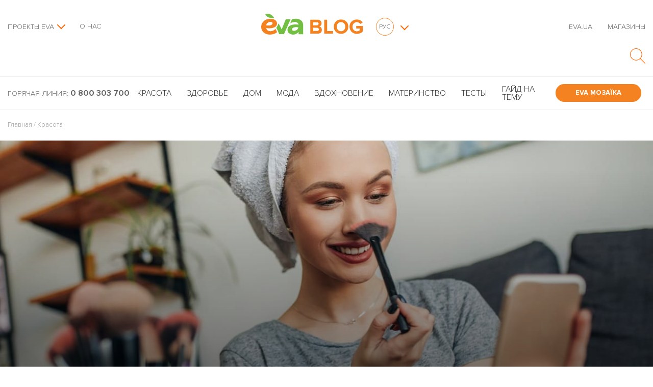

--- FILE ---
content_type: text/html; charset=UTF-8
request_url: https://blog.eva.ua/ru/yak-vizualno-zmenshyty-nis-za-dopomogoyu-makiyazhu/
body_size: 79833
content:
<!DOCTYPE html>
<html lang="ru-RU" class="no-js">
<head>
    <meta charset="UTF-8"><script type="text/javascript">(window.NREUM||(NREUM={})).init={privacy:{cookies_enabled:true},ajax:{deny_list:["bam.eu01.nr-data.net"]},feature_flags:["soft_nav"],distributed_tracing:{enabled:true}};(window.NREUM||(NREUM={})).loader_config={agentID:"538590025",accountID:"4429564",trustKey:"4429564",xpid:"UAIFWFNVDBAEUlhTDwcEVVA=",licenseKey:"NRJS-ce76c121e78ae5462bb",applicationID:"469186334",browserID:"538590025"};;/*! For license information please see nr-loader-spa-1.308.0.min.js.LICENSE.txt */
(()=>{var e,t,r={384:(e,t,r)=>{"use strict";r.d(t,{NT:()=>a,US:()=>u,Zm:()=>o,bQ:()=>d,dV:()=>c,pV:()=>l});var n=r(6154),i=r(1863),s=r(1910);const a={beacon:"bam.nr-data.net",errorBeacon:"bam.nr-data.net"};function o(){return n.gm.NREUM||(n.gm.NREUM={}),void 0===n.gm.newrelic&&(n.gm.newrelic=n.gm.NREUM),n.gm.NREUM}function c(){let e=o();return e.o||(e.o={ST:n.gm.setTimeout,SI:n.gm.setImmediate||n.gm.setInterval,CT:n.gm.clearTimeout,XHR:n.gm.XMLHttpRequest,REQ:n.gm.Request,EV:n.gm.Event,PR:n.gm.Promise,MO:n.gm.MutationObserver,FETCH:n.gm.fetch,WS:n.gm.WebSocket},(0,s.i)(...Object.values(e.o))),e}function d(e,t){let r=o();r.initializedAgents??={},t.initializedAt={ms:(0,i.t)(),date:new Date},r.initializedAgents[e]=t}function u(e,t){o()[e]=t}function l(){return function(){let e=o();const t=e.info||{};e.info={beacon:a.beacon,errorBeacon:a.errorBeacon,...t}}(),function(){let e=o();const t=e.init||{};e.init={...t}}(),c(),function(){let e=o();const t=e.loader_config||{};e.loader_config={...t}}(),o()}},782:(e,t,r)=>{"use strict";r.d(t,{T:()=>n});const n=r(860).K7.pageViewTiming},860:(e,t,r)=>{"use strict";r.d(t,{$J:()=>u,K7:()=>c,P3:()=>d,XX:()=>i,Yy:()=>o,df:()=>s,qY:()=>n,v4:()=>a});const n="events",i="jserrors",s="browser/blobs",a="rum",o="browser/logs",c={ajax:"ajax",genericEvents:"generic_events",jserrors:i,logging:"logging",metrics:"metrics",pageAction:"page_action",pageViewEvent:"page_view_event",pageViewTiming:"page_view_timing",sessionReplay:"session_replay",sessionTrace:"session_trace",softNav:"soft_navigations",spa:"spa"},d={[c.pageViewEvent]:1,[c.pageViewTiming]:2,[c.metrics]:3,[c.jserrors]:4,[c.spa]:5,[c.ajax]:6,[c.sessionTrace]:7,[c.softNav]:8,[c.sessionReplay]:9,[c.logging]:10,[c.genericEvents]:11},u={[c.pageViewEvent]:a,[c.pageViewTiming]:n,[c.ajax]:n,[c.spa]:n,[c.softNav]:n,[c.metrics]:i,[c.jserrors]:i,[c.sessionTrace]:s,[c.sessionReplay]:s,[c.logging]:o,[c.genericEvents]:"ins"}},944:(e,t,r)=>{"use strict";r.d(t,{R:()=>i});var n=r(3241);function i(e,t){"function"==typeof console.debug&&(console.debug("New Relic Warning: https://github.com/newrelic/newrelic-browser-agent/blob/main/docs/warning-codes.md#".concat(e),t),(0,n.W)({agentIdentifier:null,drained:null,type:"data",name:"warn",feature:"warn",data:{code:e,secondary:t}}))}},993:(e,t,r)=>{"use strict";r.d(t,{A$:()=>s,ET:()=>a,TZ:()=>o,p_:()=>i});var n=r(860);const i={ERROR:"ERROR",WARN:"WARN",INFO:"INFO",DEBUG:"DEBUG",TRACE:"TRACE"},s={OFF:0,ERROR:1,WARN:2,INFO:3,DEBUG:4,TRACE:5},a="log",o=n.K7.logging},1541:(e,t,r)=>{"use strict";r.d(t,{U:()=>i,f:()=>n});const n={MFE:"MFE",BA:"BA"};function i(e,t){if(2!==t?.harvestEndpointVersion)return{};const r=t.agentRef.runtime.appMetadata.agents[0].entityGuid;return e?{"source.id":e.id,"source.name":e.name,"source.type":e.type,"parent.id":e.parent?.id||r,"parent.type":e.parent?.type||n.BA}:{"entity.guid":r,appId:t.agentRef.info.applicationID}}},1687:(e,t,r)=>{"use strict";r.d(t,{Ak:()=>d,Ze:()=>h,x3:()=>u});var n=r(3241),i=r(7836),s=r(3606),a=r(860),o=r(2646);const c={};function d(e,t){const r={staged:!1,priority:a.P3[t]||0};l(e),c[e].get(t)||c[e].set(t,r)}function u(e,t){e&&c[e]&&(c[e].get(t)&&c[e].delete(t),p(e,t,!1),c[e].size&&f(e))}function l(e){if(!e)throw new Error("agentIdentifier required");c[e]||(c[e]=new Map)}function h(e="",t="feature",r=!1){if(l(e),!e||!c[e].get(t)||r)return p(e,t);c[e].get(t).staged=!0,f(e)}function f(e){const t=Array.from(c[e]);t.every(([e,t])=>t.staged)&&(t.sort((e,t)=>e[1].priority-t[1].priority),t.forEach(([t])=>{c[e].delete(t),p(e,t)}))}function p(e,t,r=!0){const a=e?i.ee.get(e):i.ee,c=s.i.handlers;if(!a.aborted&&a.backlog&&c){if((0,n.W)({agentIdentifier:e,type:"lifecycle",name:"drain",feature:t}),r){const e=a.backlog[t],r=c[t];if(r){for(let t=0;e&&t<e.length;++t)g(e[t],r);Object.entries(r).forEach(([e,t])=>{Object.values(t||{}).forEach(t=>{t[0]?.on&&t[0]?.context()instanceof o.y&&t[0].on(e,t[1])})})}}a.isolatedBacklog||delete c[t],a.backlog[t]=null,a.emit("drain-"+t,[])}}function g(e,t){var r=e[1];Object.values(t[r]||{}).forEach(t=>{var r=e[0];if(t[0]===r){var n=t[1],i=e[3],s=e[2];n.apply(i,s)}})}},1738:(e,t,r)=>{"use strict";r.d(t,{U:()=>f,Y:()=>h});var n=r(3241),i=r(9908),s=r(1863),a=r(944),o=r(5701),c=r(3969),d=r(8362),u=r(860),l=r(4261);function h(e,t,r,s){const h=s||r;!h||h[e]&&h[e]!==d.d.prototype[e]||(h[e]=function(){(0,i.p)(c.xV,["API/"+e+"/called"],void 0,u.K7.metrics,r.ee),(0,n.W)({agentIdentifier:r.agentIdentifier,drained:!!o.B?.[r.agentIdentifier],type:"data",name:"api",feature:l.Pl+e,data:{}});try{return t.apply(this,arguments)}catch(e){(0,a.R)(23,e)}})}function f(e,t,r,n,a){const o=e.info;null===r?delete o.jsAttributes[t]:o.jsAttributes[t]=r,(a||null===r)&&(0,i.p)(l.Pl+n,[(0,s.t)(),t,r],void 0,"session",e.ee)}},1741:(e,t,r)=>{"use strict";r.d(t,{W:()=>s});var n=r(944),i=r(4261);class s{#e(e,...t){if(this[e]!==s.prototype[e])return this[e](...t);(0,n.R)(35,e)}addPageAction(e,t){return this.#e(i.hG,e,t)}register(e){return this.#e(i.eY,e)}recordCustomEvent(e,t){return this.#e(i.fF,e,t)}setPageViewName(e,t){return this.#e(i.Fw,e,t)}setCustomAttribute(e,t,r){return this.#e(i.cD,e,t,r)}noticeError(e,t){return this.#e(i.o5,e,t)}setUserId(e,t=!1){return this.#e(i.Dl,e,t)}setApplicationVersion(e){return this.#e(i.nb,e)}setErrorHandler(e){return this.#e(i.bt,e)}addRelease(e,t){return this.#e(i.k6,e,t)}log(e,t){return this.#e(i.$9,e,t)}start(){return this.#e(i.d3)}finished(e){return this.#e(i.BL,e)}recordReplay(){return this.#e(i.CH)}pauseReplay(){return this.#e(i.Tb)}addToTrace(e){return this.#e(i.U2,e)}setCurrentRouteName(e){return this.#e(i.PA,e)}interaction(e){return this.#e(i.dT,e)}wrapLogger(e,t,r){return this.#e(i.Wb,e,t,r)}measure(e,t){return this.#e(i.V1,e,t)}consent(e){return this.#e(i.Pv,e)}}},1863:(e,t,r)=>{"use strict";function n(){return Math.floor(performance.now())}r.d(t,{t:()=>n})},1910:(e,t,r)=>{"use strict";r.d(t,{i:()=>s});var n=r(944);const i=new Map;function s(...e){return e.every(e=>{if(i.has(e))return i.get(e);const t="function"==typeof e?e.toString():"",r=t.includes("[native code]"),s=t.includes("nrWrapper");return r||s||(0,n.R)(64,e?.name||t),i.set(e,r),r})}},2555:(e,t,r)=>{"use strict";r.d(t,{D:()=>o,f:()=>a});var n=r(384),i=r(8122);const s={beacon:n.NT.beacon,errorBeacon:n.NT.errorBeacon,licenseKey:void 0,applicationID:void 0,sa:void 0,queueTime:void 0,applicationTime:void 0,ttGuid:void 0,user:void 0,account:void 0,product:void 0,extra:void 0,jsAttributes:{},userAttributes:void 0,atts:void 0,transactionName:void 0,tNamePlain:void 0};function a(e){try{return!!e.licenseKey&&!!e.errorBeacon&&!!e.applicationID}catch(e){return!1}}const o=e=>(0,i.a)(e,s)},2614:(e,t,r)=>{"use strict";r.d(t,{BB:()=>a,H3:()=>n,g:()=>d,iL:()=>c,tS:()=>o,uh:()=>i,wk:()=>s});const n="NRBA",i="SESSION",s=144e5,a=18e5,o={STARTED:"session-started",PAUSE:"session-pause",RESET:"session-reset",RESUME:"session-resume",UPDATE:"session-update"},c={SAME_TAB:"same-tab",CROSS_TAB:"cross-tab"},d={OFF:0,FULL:1,ERROR:2}},2646:(e,t,r)=>{"use strict";r.d(t,{y:()=>n});class n{constructor(e){this.contextId=e}}},2843:(e,t,r)=>{"use strict";r.d(t,{G:()=>s,u:()=>i});var n=r(3878);function i(e,t=!1,r,i){(0,n.DD)("visibilitychange",function(){if(t)return void("hidden"===document.visibilityState&&e());e(document.visibilityState)},r,i)}function s(e,t,r){(0,n.sp)("pagehide",e,t,r)}},3241:(e,t,r)=>{"use strict";r.d(t,{W:()=>s});var n=r(6154);const i="newrelic";function s(e={}){try{n.gm.dispatchEvent(new CustomEvent(i,{detail:e}))}catch(e){}}},3304:(e,t,r)=>{"use strict";r.d(t,{A:()=>s});var n=r(7836);const i=()=>{const e=new WeakSet;return(t,r)=>{if("object"==typeof r&&null!==r){if(e.has(r))return;e.add(r)}return r}};function s(e){try{return JSON.stringify(e,i())??""}catch(e){try{n.ee.emit("internal-error",[e])}catch(e){}return""}}},3333:(e,t,r)=>{"use strict";r.d(t,{$v:()=>u,TZ:()=>n,Xh:()=>c,Zp:()=>i,kd:()=>d,mq:()=>o,nf:()=>a,qN:()=>s});const n=r(860).K7.genericEvents,i=["auxclick","click","copy","keydown","paste","scrollend"],s=["focus","blur"],a=4,o=1e3,c=2e3,d=["PageAction","UserAction","BrowserPerformance"],u={RESOURCES:"experimental.resources",REGISTER:"register"}},3434:(e,t,r)=>{"use strict";r.d(t,{Jt:()=>s,YM:()=>d});var n=r(7836),i=r(5607);const s="nr@original:".concat(i.W),a=50;var o=Object.prototype.hasOwnProperty,c=!1;function d(e,t){return e||(e=n.ee),r.inPlace=function(e,t,n,i,s){n||(n="");const a="-"===n.charAt(0);for(let o=0;o<t.length;o++){const c=t[o],d=e[c];l(d)||(e[c]=r(d,a?c+n:n,i,c,s))}},r.flag=s,r;function r(t,r,n,c,d){return l(t)?t:(r||(r=""),nrWrapper[s]=t,function(e,t,r){if(Object.defineProperty&&Object.keys)try{return Object.keys(e).forEach(function(r){Object.defineProperty(t,r,{get:function(){return e[r]},set:function(t){return e[r]=t,t}})}),t}catch(e){u([e],r)}for(var n in e)o.call(e,n)&&(t[n]=e[n])}(t,nrWrapper,e),nrWrapper);function nrWrapper(){var s,o,l,h;let f;try{o=this,s=[...arguments],l="function"==typeof n?n(s,o):n||{}}catch(t){u([t,"",[s,o,c],l],e)}i(r+"start",[s,o,c],l,d);const p=performance.now();let g;try{return h=t.apply(o,s),g=performance.now(),h}catch(e){throw g=performance.now(),i(r+"err",[s,o,e],l,d),f=e,f}finally{const e=g-p,t={start:p,end:g,duration:e,isLongTask:e>=a,methodName:c,thrownError:f};t.isLongTask&&i("long-task",[t,o],l,d),i(r+"end",[s,o,h],l,d)}}}function i(r,n,i,s){if(!c||t){var a=c;c=!0;try{e.emit(r,n,i,t,s)}catch(t){u([t,r,n,i],e)}c=a}}}function u(e,t){t||(t=n.ee);try{t.emit("internal-error",e)}catch(e){}}function l(e){return!(e&&"function"==typeof e&&e.apply&&!e[s])}},3606:(e,t,r)=>{"use strict";r.d(t,{i:()=>s});var n=r(9908);s.on=a;var i=s.handlers={};function s(e,t,r,s){a(s||n.d,i,e,t,r)}function a(e,t,r,i,s){s||(s="feature"),e||(e=n.d);var a=t[s]=t[s]||{};(a[r]=a[r]||[]).push([e,i])}},3738:(e,t,r)=>{"use strict";r.d(t,{He:()=>i,Kp:()=>o,Lc:()=>d,Rz:()=>u,TZ:()=>n,bD:()=>s,d3:()=>a,jx:()=>l,sl:()=>h,uP:()=>c});const n=r(860).K7.sessionTrace,i="bstResource",s="resource",a="-start",o="-end",c="fn"+a,d="fn"+o,u="pushState",l=1e3,h=3e4},3785:(e,t,r)=>{"use strict";r.d(t,{R:()=>c,b:()=>d});var n=r(9908),i=r(1863),s=r(860),a=r(3969),o=r(993);function c(e,t,r={},c=o.p_.INFO,d=!0,u,l=(0,i.t)()){(0,n.p)(a.xV,["API/logging/".concat(c.toLowerCase(),"/called")],void 0,s.K7.metrics,e),(0,n.p)(o.ET,[l,t,r,c,d,u],void 0,s.K7.logging,e)}function d(e){return"string"==typeof e&&Object.values(o.p_).some(t=>t===e.toUpperCase().trim())}},3878:(e,t,r)=>{"use strict";function n(e,t){return{capture:e,passive:!1,signal:t}}function i(e,t,r=!1,i){window.addEventListener(e,t,n(r,i))}function s(e,t,r=!1,i){document.addEventListener(e,t,n(r,i))}r.d(t,{DD:()=>s,jT:()=>n,sp:()=>i})},3962:(e,t,r)=>{"use strict";r.d(t,{AM:()=>a,O2:()=>l,OV:()=>s,Qu:()=>h,TZ:()=>c,ih:()=>f,pP:()=>o,t1:()=>u,tC:()=>i,wD:()=>d});var n=r(860);const i=["click","keydown","submit"],s="popstate",a="api",o="initialPageLoad",c=n.K7.softNav,d=5e3,u=500,l={INITIAL_PAGE_LOAD:"",ROUTE_CHANGE:1,UNSPECIFIED:2},h={INTERACTION:1,AJAX:2,CUSTOM_END:3,CUSTOM_TRACER:4},f={IP:"in progress",PF:"pending finish",FIN:"finished",CAN:"cancelled"}},3969:(e,t,r)=>{"use strict";r.d(t,{TZ:()=>n,XG:()=>o,rs:()=>i,xV:()=>a,z_:()=>s});const n=r(860).K7.metrics,i="sm",s="cm",a="storeSupportabilityMetrics",o="storeEventMetrics"},4234:(e,t,r)=>{"use strict";r.d(t,{W:()=>s});var n=r(7836),i=r(1687);class s{constructor(e,t){this.agentIdentifier=e,this.ee=n.ee.get(e),this.featureName=t,this.blocked=!1}deregisterDrain(){(0,i.x3)(this.agentIdentifier,this.featureName)}}},4261:(e,t,r)=>{"use strict";r.d(t,{$9:()=>u,BL:()=>c,CH:()=>p,Dl:()=>R,Fw:()=>w,PA:()=>v,Pl:()=>n,Pv:()=>A,Tb:()=>h,U2:()=>a,V1:()=>E,Wb:()=>T,bt:()=>y,cD:()=>b,d3:()=>x,dT:()=>d,eY:()=>g,fF:()=>f,hG:()=>s,hw:()=>i,k6:()=>o,nb:()=>m,o5:()=>l});const n="api-",i=n+"ixn-",s="addPageAction",a="addToTrace",o="addRelease",c="finished",d="interaction",u="log",l="noticeError",h="pauseReplay",f="recordCustomEvent",p="recordReplay",g="register",m="setApplicationVersion",v="setCurrentRouteName",b="setCustomAttribute",y="setErrorHandler",w="setPageViewName",R="setUserId",x="start",T="wrapLogger",E="measure",A="consent"},5205:(e,t,r)=>{"use strict";r.d(t,{j:()=>S});var n=r(384),i=r(1741);var s=r(2555),a=r(3333);const o=e=>{if(!e||"string"!=typeof e)return!1;try{document.createDocumentFragment().querySelector(e)}catch{return!1}return!0};var c=r(2614),d=r(944),u=r(8122);const l="[data-nr-mask]",h=e=>(0,u.a)(e,(()=>{const e={feature_flags:[],experimental:{allow_registered_children:!1,resources:!1},mask_selector:"*",block_selector:"[data-nr-block]",mask_input_options:{color:!1,date:!1,"datetime-local":!1,email:!1,month:!1,number:!1,range:!1,search:!1,tel:!1,text:!1,time:!1,url:!1,week:!1,textarea:!1,select:!1,password:!0}};return{ajax:{deny_list:void 0,block_internal:!0,enabled:!0,autoStart:!0},api:{get allow_registered_children(){return e.feature_flags.includes(a.$v.REGISTER)||e.experimental.allow_registered_children},set allow_registered_children(t){e.experimental.allow_registered_children=t},duplicate_registered_data:!1},browser_consent_mode:{enabled:!1},distributed_tracing:{enabled:void 0,exclude_newrelic_header:void 0,cors_use_newrelic_header:void 0,cors_use_tracecontext_headers:void 0,allowed_origins:void 0},get feature_flags(){return e.feature_flags},set feature_flags(t){e.feature_flags=t},generic_events:{enabled:!0,autoStart:!0},harvest:{interval:30},jserrors:{enabled:!0,autoStart:!0},logging:{enabled:!0,autoStart:!0},metrics:{enabled:!0,autoStart:!0},obfuscate:void 0,page_action:{enabled:!0},page_view_event:{enabled:!0,autoStart:!0},page_view_timing:{enabled:!0,autoStart:!0},performance:{capture_marks:!1,capture_measures:!1,capture_detail:!0,resources:{get enabled(){return e.feature_flags.includes(a.$v.RESOURCES)||e.experimental.resources},set enabled(t){e.experimental.resources=t},asset_types:[],first_party_domains:[],ignore_newrelic:!0}},privacy:{cookies_enabled:!0},proxy:{assets:void 0,beacon:void 0},session:{expiresMs:c.wk,inactiveMs:c.BB},session_replay:{autoStart:!0,enabled:!1,preload:!1,sampling_rate:10,error_sampling_rate:100,collect_fonts:!1,inline_images:!1,fix_stylesheets:!0,mask_all_inputs:!0,get mask_text_selector(){return e.mask_selector},set mask_text_selector(t){o(t)?e.mask_selector="".concat(t,",").concat(l):""===t||null===t?e.mask_selector=l:(0,d.R)(5,t)},get block_class(){return"nr-block"},get ignore_class(){return"nr-ignore"},get mask_text_class(){return"nr-mask"},get block_selector(){return e.block_selector},set block_selector(t){o(t)?e.block_selector+=",".concat(t):""!==t&&(0,d.R)(6,t)},get mask_input_options(){return e.mask_input_options},set mask_input_options(t){t&&"object"==typeof t?e.mask_input_options={...t,password:!0}:(0,d.R)(7,t)}},session_trace:{enabled:!0,autoStart:!0},soft_navigations:{enabled:!0,autoStart:!0},spa:{enabled:!0,autoStart:!0},ssl:void 0,user_actions:{enabled:!0,elementAttributes:["id","className","tagName","type"]}}})());var f=r(6154),p=r(9324);let g=0;const m={buildEnv:p.F3,distMethod:p.Xs,version:p.xv,originTime:f.WN},v={consented:!1},b={appMetadata:{},get consented(){return this.session?.state?.consent||v.consented},set consented(e){v.consented=e},customTransaction:void 0,denyList:void 0,disabled:!1,harvester:void 0,isolatedBacklog:!1,isRecording:!1,loaderType:void 0,maxBytes:3e4,obfuscator:void 0,onerror:void 0,ptid:void 0,releaseIds:{},session:void 0,timeKeeper:void 0,registeredEntities:[],jsAttributesMetadata:{bytes:0},get harvestCount(){return++g}},y=e=>{const t=(0,u.a)(e,b),r=Object.keys(m).reduce((e,t)=>(e[t]={value:m[t],writable:!1,configurable:!0,enumerable:!0},e),{});return Object.defineProperties(t,r)};var w=r(5701);const R=e=>{const t=e.startsWith("http");e+="/",r.p=t?e:"https://"+e};var x=r(7836),T=r(3241);const E={accountID:void 0,trustKey:void 0,agentID:void 0,licenseKey:void 0,applicationID:void 0,xpid:void 0},A=e=>(0,u.a)(e,E),_=new Set;function S(e,t={},r,a){let{init:o,info:c,loader_config:d,runtime:u={},exposed:l=!0}=t;if(!c){const e=(0,n.pV)();o=e.init,c=e.info,d=e.loader_config}e.init=h(o||{}),e.loader_config=A(d||{}),c.jsAttributes??={},f.bv&&(c.jsAttributes.isWorker=!0),e.info=(0,s.D)(c);const p=e.init,g=[c.beacon,c.errorBeacon];_.has(e.agentIdentifier)||(p.proxy.assets&&(R(p.proxy.assets),g.push(p.proxy.assets)),p.proxy.beacon&&g.push(p.proxy.beacon),e.beacons=[...g],function(e){const t=(0,n.pV)();Object.getOwnPropertyNames(i.W.prototype).forEach(r=>{const n=i.W.prototype[r];if("function"!=typeof n||"constructor"===n)return;let s=t[r];e[r]&&!1!==e.exposed&&"micro-agent"!==e.runtime?.loaderType&&(t[r]=(...t)=>{const n=e[r](...t);return s?s(...t):n})})}(e),(0,n.US)("activatedFeatures",w.B)),u.denyList=[...p.ajax.deny_list||[],...p.ajax.block_internal?g:[]],u.ptid=e.agentIdentifier,u.loaderType=r,e.runtime=y(u),_.has(e.agentIdentifier)||(e.ee=x.ee.get(e.agentIdentifier),e.exposed=l,(0,T.W)({agentIdentifier:e.agentIdentifier,drained:!!w.B?.[e.agentIdentifier],type:"lifecycle",name:"initialize",feature:void 0,data:e.config})),_.add(e.agentIdentifier)}},5270:(e,t,r)=>{"use strict";r.d(t,{Aw:()=>a,SR:()=>s,rF:()=>o});var n=r(384),i=r(7767);function s(e){return!!(0,n.dV)().o.MO&&(0,i.V)(e)&&!0===e?.session_trace.enabled}function a(e){return!0===e?.session_replay.preload&&s(e)}function o(e,t){try{if("string"==typeof t?.type){if("password"===t.type.toLowerCase())return"*".repeat(e?.length||0);if(void 0!==t?.dataset?.nrUnmask||t?.classList?.contains("nr-unmask"))return e}}catch(e){}return"string"==typeof e?e.replace(/[\S]/g,"*"):"*".repeat(e?.length||0)}},5289:(e,t,r)=>{"use strict";r.d(t,{GG:()=>a,Qr:()=>c,sB:()=>o});var n=r(3878),i=r(6389);function s(){return"undefined"==typeof document||"complete"===document.readyState}function a(e,t){if(s())return e();const r=(0,i.J)(e),a=setInterval(()=>{s()&&(clearInterval(a),r())},500);(0,n.sp)("load",r,t)}function o(e){if(s())return e();(0,n.DD)("DOMContentLoaded",e)}function c(e){if(s())return e();(0,n.sp)("popstate",e)}},5607:(e,t,r)=>{"use strict";r.d(t,{W:()=>n});const n=(0,r(9566).bz)()},5701:(e,t,r)=>{"use strict";r.d(t,{B:()=>s,t:()=>a});var n=r(3241);const i=new Set,s={};function a(e,t){const r=t.agentIdentifier;s[r]??={},e&&"object"==typeof e&&(i.has(r)||(t.ee.emit("rumresp",[e]),s[r]=e,i.add(r),(0,n.W)({agentIdentifier:r,loaded:!0,drained:!0,type:"lifecycle",name:"load",feature:void 0,data:e})))}},6154:(e,t,r)=>{"use strict";r.d(t,{OF:()=>d,RI:()=>i,WN:()=>h,bv:()=>s,eN:()=>f,gm:()=>a,lR:()=>l,m:()=>c,mw:()=>o,sb:()=>u});var n=r(1863);const i="undefined"!=typeof window&&!!window.document,s="undefined"!=typeof WorkerGlobalScope&&("undefined"!=typeof self&&self instanceof WorkerGlobalScope&&self.navigator instanceof WorkerNavigator||"undefined"!=typeof globalThis&&globalThis instanceof WorkerGlobalScope&&globalThis.navigator instanceof WorkerNavigator),a=i?window:"undefined"!=typeof WorkerGlobalScope&&("undefined"!=typeof self&&self instanceof WorkerGlobalScope&&self||"undefined"!=typeof globalThis&&globalThis instanceof WorkerGlobalScope&&globalThis),o=Boolean("hidden"===a?.document?.visibilityState),c=""+a?.location,d=/iPad|iPhone|iPod/.test(a.navigator?.userAgent),u=d&&"undefined"==typeof SharedWorker,l=(()=>{const e=a.navigator?.userAgent?.match(/Firefox[/\s](\d+\.\d+)/);return Array.isArray(e)&&e.length>=2?+e[1]:0})(),h=Date.now()-(0,n.t)(),f=()=>"undefined"!=typeof PerformanceNavigationTiming&&a?.performance?.getEntriesByType("navigation")?.[0]?.responseStart},6344:(e,t,r)=>{"use strict";r.d(t,{BB:()=>u,Qb:()=>l,TZ:()=>i,Ug:()=>a,Vh:()=>s,_s:()=>o,bc:()=>d,yP:()=>c});var n=r(2614);const i=r(860).K7.sessionReplay,s="errorDuringReplay",a=.12,o={DomContentLoaded:0,Load:1,FullSnapshot:2,IncrementalSnapshot:3,Meta:4,Custom:5},c={[n.g.ERROR]:15e3,[n.g.FULL]:3e5,[n.g.OFF]:0},d={RESET:{message:"Session was reset",sm:"Reset"},IMPORT:{message:"Recorder failed to import",sm:"Import"},TOO_MANY:{message:"429: Too Many Requests",sm:"Too-Many"},TOO_BIG:{message:"Payload was too large",sm:"Too-Big"},CROSS_TAB:{message:"Session Entity was set to OFF on another tab",sm:"Cross-Tab"},ENTITLEMENTS:{message:"Session Replay is not allowed and will not be started",sm:"Entitlement"}},u=5e3,l={API:"api",RESUME:"resume",SWITCH_TO_FULL:"switchToFull",INITIALIZE:"initialize",PRELOAD:"preload"}},6389:(e,t,r)=>{"use strict";function n(e,t=500,r={}){const n=r?.leading||!1;let i;return(...r)=>{n&&void 0===i&&(e.apply(this,r),i=setTimeout(()=>{i=clearTimeout(i)},t)),n||(clearTimeout(i),i=setTimeout(()=>{e.apply(this,r)},t))}}function i(e){let t=!1;return(...r)=>{t||(t=!0,e.apply(this,r))}}r.d(t,{J:()=>i,s:()=>n})},6630:(e,t,r)=>{"use strict";r.d(t,{T:()=>n});const n=r(860).K7.pageViewEvent},6774:(e,t,r)=>{"use strict";r.d(t,{T:()=>n});const n=r(860).K7.jserrors},7295:(e,t,r)=>{"use strict";r.d(t,{Xv:()=>a,gX:()=>i,iW:()=>s});var n=[];function i(e){if(!e||s(e))return!1;if(0===n.length)return!0;if("*"===n[0].hostname)return!1;for(var t=0;t<n.length;t++){var r=n[t];if(r.hostname.test(e.hostname)&&r.pathname.test(e.pathname))return!1}return!0}function s(e){return void 0===e.hostname}function a(e){if(n=[],e&&e.length)for(var t=0;t<e.length;t++){let r=e[t];if(!r)continue;if("*"===r)return void(n=[{hostname:"*"}]);0===r.indexOf("http://")?r=r.substring(7):0===r.indexOf("https://")&&(r=r.substring(8));const i=r.indexOf("/");let s,a;i>0?(s=r.substring(0,i),a=r.substring(i)):(s=r,a="*");let[c]=s.split(":");n.push({hostname:o(c),pathname:o(a,!0)})}}function o(e,t=!1){const r=e.replace(/[.+?^${}()|[\]\\]/g,e=>"\\"+e).replace(/\*/g,".*?");return new RegExp((t?"^":"")+r+"$")}},7485:(e,t,r)=>{"use strict";r.d(t,{D:()=>i});var n=r(6154);function i(e){if(0===(e||"").indexOf("data:"))return{protocol:"data"};try{const t=new URL(e,location.href),r={port:t.port,hostname:t.hostname,pathname:t.pathname,search:t.search,protocol:t.protocol.slice(0,t.protocol.indexOf(":")),sameOrigin:t.protocol===n.gm?.location?.protocol&&t.host===n.gm?.location?.host};return r.port&&""!==r.port||("http:"===t.protocol&&(r.port="80"),"https:"===t.protocol&&(r.port="443")),r.pathname&&""!==r.pathname?r.pathname.startsWith("/")||(r.pathname="/".concat(r.pathname)):r.pathname="/",r}catch(e){return{}}}},7699:(e,t,r)=>{"use strict";r.d(t,{It:()=>s,KC:()=>o,No:()=>i,qh:()=>a});var n=r(860);const i=16e3,s=1e6,a="SESSION_ERROR",o={[n.K7.logging]:!0,[n.K7.genericEvents]:!1,[n.K7.jserrors]:!1,[n.K7.ajax]:!1}},7767:(e,t,r)=>{"use strict";r.d(t,{V:()=>i});var n=r(6154);const i=e=>n.RI&&!0===e?.privacy.cookies_enabled},7836:(e,t,r)=>{"use strict";r.d(t,{P:()=>o,ee:()=>c});var n=r(384),i=r(8990),s=r(2646),a=r(5607);const o="nr@context:".concat(a.W),c=function e(t,r){var n={},a={},u={},l=!1;try{l=16===r.length&&d.initializedAgents?.[r]?.runtime.isolatedBacklog}catch(e){}var h={on:p,addEventListener:p,removeEventListener:function(e,t){var r=n[e];if(!r)return;for(var i=0;i<r.length;i++)r[i]===t&&r.splice(i,1)},emit:function(e,r,n,i,s){!1!==s&&(s=!0);if(c.aborted&&!i)return;t&&s&&t.emit(e,r,n);var o=f(n);g(e).forEach(e=>{e.apply(o,r)});var d=v()[a[e]];d&&d.push([h,e,r,o]);return o},get:m,listeners:g,context:f,buffer:function(e,t){const r=v();if(t=t||"feature",h.aborted)return;Object.entries(e||{}).forEach(([e,n])=>{a[n]=t,t in r||(r[t]=[])})},abort:function(){h._aborted=!0,Object.keys(h.backlog).forEach(e=>{delete h.backlog[e]})},isBuffering:function(e){return!!v()[a[e]]},debugId:r,backlog:l?{}:t&&"object"==typeof t.backlog?t.backlog:{},isolatedBacklog:l};return Object.defineProperty(h,"aborted",{get:()=>{let e=h._aborted||!1;return e||(t&&(e=t.aborted),e)}}),h;function f(e){return e&&e instanceof s.y?e:e?(0,i.I)(e,o,()=>new s.y(o)):new s.y(o)}function p(e,t){n[e]=g(e).concat(t)}function g(e){return n[e]||[]}function m(t){return u[t]=u[t]||e(h,t)}function v(){return h.backlog}}(void 0,"globalEE"),d=(0,n.Zm)();d.ee||(d.ee=c)},8122:(e,t,r)=>{"use strict";r.d(t,{a:()=>i});var n=r(944);function i(e,t){try{if(!e||"object"!=typeof e)return(0,n.R)(3);if(!t||"object"!=typeof t)return(0,n.R)(4);const r=Object.create(Object.getPrototypeOf(t),Object.getOwnPropertyDescriptors(t)),s=0===Object.keys(r).length?e:r;for(let a in s)if(void 0!==e[a])try{if(null===e[a]){r[a]=null;continue}Array.isArray(e[a])&&Array.isArray(t[a])?r[a]=Array.from(new Set([...e[a],...t[a]])):"object"==typeof e[a]&&"object"==typeof t[a]?r[a]=i(e[a],t[a]):r[a]=e[a]}catch(e){r[a]||(0,n.R)(1,e)}return r}catch(e){(0,n.R)(2,e)}}},8139:(e,t,r)=>{"use strict";r.d(t,{u:()=>h});var n=r(7836),i=r(3434),s=r(8990),a=r(6154);const o={},c=a.gm.XMLHttpRequest,d="addEventListener",u="removeEventListener",l="nr@wrapped:".concat(n.P);function h(e){var t=function(e){return(e||n.ee).get("events")}(e);if(o[t.debugId]++)return t;o[t.debugId]=1;var r=(0,i.YM)(t,!0);function h(e){r.inPlace(e,[d,u],"-",p)}function p(e,t){return e[1]}return"getPrototypeOf"in Object&&(a.RI&&f(document,h),c&&f(c.prototype,h),f(a.gm,h)),t.on(d+"-start",function(e,t){var n=e[1];if(null!==n&&("function"==typeof n||"object"==typeof n)&&"newrelic"!==e[0]){var i=(0,s.I)(n,l,function(){var e={object:function(){if("function"!=typeof n.handleEvent)return;return n.handleEvent.apply(n,arguments)},function:n}[typeof n];return e?r(e,"fn-",null,e.name||"anonymous"):n});this.wrapped=e[1]=i}}),t.on(u+"-start",function(e){e[1]=this.wrapped||e[1]}),t}function f(e,t,...r){let n=e;for(;"object"==typeof n&&!Object.prototype.hasOwnProperty.call(n,d);)n=Object.getPrototypeOf(n);n&&t(n,...r)}},8362:(e,t,r)=>{"use strict";r.d(t,{d:()=>s});var n=r(9566),i=r(1741);class s extends i.W{agentIdentifier=(0,n.LA)(16)}},8374:(e,t,r)=>{r.nc=(()=>{try{return document?.currentScript?.nonce}catch(e){}return""})()},8990:(e,t,r)=>{"use strict";r.d(t,{I:()=>i});var n=Object.prototype.hasOwnProperty;function i(e,t,r){if(n.call(e,t))return e[t];var i=r();if(Object.defineProperty&&Object.keys)try{return Object.defineProperty(e,t,{value:i,writable:!0,enumerable:!1}),i}catch(e){}return e[t]=i,i}},9119:(e,t,r)=>{"use strict";r.d(t,{L:()=>s});var n=/([^?#]*)[^#]*(#[^?]*|$).*/,i=/([^?#]*)().*/;function s(e,t){return e?e.replace(t?n:i,"$1$2"):e}},9300:(e,t,r)=>{"use strict";r.d(t,{T:()=>n});const n=r(860).K7.ajax},9324:(e,t,r)=>{"use strict";r.d(t,{AJ:()=>a,F3:()=>i,Xs:()=>s,Yq:()=>o,xv:()=>n});const n="1.308.0",i="PROD",s="CDN",a="@newrelic/rrweb",o="1.0.1"},9566:(e,t,r)=>{"use strict";r.d(t,{LA:()=>o,ZF:()=>c,bz:()=>a,el:()=>d});var n=r(6154);const i="xxxxxxxx-xxxx-4xxx-yxxx-xxxxxxxxxxxx";function s(e,t){return e?15&e[t]:16*Math.random()|0}function a(){const e=n.gm?.crypto||n.gm?.msCrypto;let t,r=0;return e&&e.getRandomValues&&(t=e.getRandomValues(new Uint8Array(30))),i.split("").map(e=>"x"===e?s(t,r++).toString(16):"y"===e?(3&s()|8).toString(16):e).join("")}function o(e){const t=n.gm?.crypto||n.gm?.msCrypto;let r,i=0;t&&t.getRandomValues&&(r=t.getRandomValues(new Uint8Array(e)));const a=[];for(var o=0;o<e;o++)a.push(s(r,i++).toString(16));return a.join("")}function c(){return o(16)}function d(){return o(32)}},9908:(e,t,r)=>{"use strict";r.d(t,{d:()=>n,p:()=>i});var n=r(7836).ee.get("handle");function i(e,t,r,i,s){s?(s.buffer([e],i),s.emit(e,t,r)):(n.buffer([e],i),n.emit(e,t,r))}}},n={};function i(e){var t=n[e];if(void 0!==t)return t.exports;var s=n[e]={exports:{}};return r[e](s,s.exports,i),s.exports}i.m=r,i.d=(e,t)=>{for(var r in t)i.o(t,r)&&!i.o(e,r)&&Object.defineProperty(e,r,{enumerable:!0,get:t[r]})},i.f={},i.e=e=>Promise.all(Object.keys(i.f).reduce((t,r)=>(i.f[r](e,t),t),[])),i.u=e=>({212:"nr-spa-compressor",249:"nr-spa-recorder",478:"nr-spa"}[e]+"-1.308.0.min.js"),i.o=(e,t)=>Object.prototype.hasOwnProperty.call(e,t),e={},t="NRBA-1.308.0.PROD:",i.l=(r,n,s,a)=>{if(e[r])e[r].push(n);else{var o,c;if(void 0!==s)for(var d=document.getElementsByTagName("script"),u=0;u<d.length;u++){var l=d[u];if(l.getAttribute("src")==r||l.getAttribute("data-webpack")==t+s){o=l;break}}if(!o){c=!0;var h={478:"sha512-RSfSVnmHk59T/uIPbdSE0LPeqcEdF4/+XhfJdBuccH5rYMOEZDhFdtnh6X6nJk7hGpzHd9Ujhsy7lZEz/ORYCQ==",249:"sha512-ehJXhmntm85NSqW4MkhfQqmeKFulra3klDyY0OPDUE+sQ3GokHlPh1pmAzuNy//3j4ac6lzIbmXLvGQBMYmrkg==",212:"sha512-B9h4CR46ndKRgMBcK+j67uSR2RCnJfGefU+A7FrgR/k42ovXy5x/MAVFiSvFxuVeEk/pNLgvYGMp1cBSK/G6Fg=="};(o=document.createElement("script")).charset="utf-8",i.nc&&o.setAttribute("nonce",i.nc),o.setAttribute("data-webpack",t+s),o.src=r,0!==o.src.indexOf(window.location.origin+"/")&&(o.crossOrigin="anonymous"),h[a]&&(o.integrity=h[a])}e[r]=[n];var f=(t,n)=>{o.onerror=o.onload=null,clearTimeout(p);var i=e[r];if(delete e[r],o.parentNode&&o.parentNode.removeChild(o),i&&i.forEach(e=>e(n)),t)return t(n)},p=setTimeout(f.bind(null,void 0,{type:"timeout",target:o}),12e4);o.onerror=f.bind(null,o.onerror),o.onload=f.bind(null,o.onload),c&&document.head.appendChild(o)}},i.r=e=>{"undefined"!=typeof Symbol&&Symbol.toStringTag&&Object.defineProperty(e,Symbol.toStringTag,{value:"Module"}),Object.defineProperty(e,"__esModule",{value:!0})},i.p="https://js-agent.newrelic.com/",(()=>{var e={38:0,788:0};i.f.j=(t,r)=>{var n=i.o(e,t)?e[t]:void 0;if(0!==n)if(n)r.push(n[2]);else{var s=new Promise((r,i)=>n=e[t]=[r,i]);r.push(n[2]=s);var a=i.p+i.u(t),o=new Error;i.l(a,r=>{if(i.o(e,t)&&(0!==(n=e[t])&&(e[t]=void 0),n)){var s=r&&("load"===r.type?"missing":r.type),a=r&&r.target&&r.target.src;o.message="Loading chunk "+t+" failed: ("+s+": "+a+")",o.name="ChunkLoadError",o.type=s,o.request=a,n[1](o)}},"chunk-"+t,t)}};var t=(t,r)=>{var n,s,[a,o,c]=r,d=0;if(a.some(t=>0!==e[t])){for(n in o)i.o(o,n)&&(i.m[n]=o[n]);if(c)c(i)}for(t&&t(r);d<a.length;d++)s=a[d],i.o(e,s)&&e[s]&&e[s][0](),e[s]=0},r=self["webpackChunk:NRBA-1.308.0.PROD"]=self["webpackChunk:NRBA-1.308.0.PROD"]||[];r.forEach(t.bind(null,0)),r.push=t.bind(null,r.push.bind(r))})(),(()=>{"use strict";i(8374);var e=i(8362),t=i(860);const r=Object.values(t.K7);var n=i(5205);var s=i(9908),a=i(1863),o=i(4261),c=i(1738);var d=i(1687),u=i(4234),l=i(5289),h=i(6154),f=i(944),p=i(5270),g=i(7767),m=i(6389),v=i(7699);class b extends u.W{constructor(e,t){super(e.agentIdentifier,t),this.agentRef=e,this.abortHandler=void 0,this.featAggregate=void 0,this.loadedSuccessfully=void 0,this.onAggregateImported=new Promise(e=>{this.loadedSuccessfully=e}),this.deferred=Promise.resolve(),!1===e.init[this.featureName].autoStart?this.deferred=new Promise((t,r)=>{this.ee.on("manual-start-all",(0,m.J)(()=>{(0,d.Ak)(e.agentIdentifier,this.featureName),t()}))}):(0,d.Ak)(e.agentIdentifier,t)}importAggregator(e,t,r={}){if(this.featAggregate)return;const n=async()=>{let n;await this.deferred;try{if((0,g.V)(e.init)){const{setupAgentSession:t}=await i.e(478).then(i.bind(i,8766));n=t(e)}}catch(e){(0,f.R)(20,e),this.ee.emit("internal-error",[e]),(0,s.p)(v.qh,[e],void 0,this.featureName,this.ee)}try{if(!this.#t(this.featureName,n,e.init))return(0,d.Ze)(this.agentIdentifier,this.featureName),void this.loadedSuccessfully(!1);const{Aggregate:i}=await t();this.featAggregate=new i(e,r),e.runtime.harvester.initializedAggregates.push(this.featAggregate),this.loadedSuccessfully(!0)}catch(e){(0,f.R)(34,e),this.abortHandler?.(),(0,d.Ze)(this.agentIdentifier,this.featureName,!0),this.loadedSuccessfully(!1),this.ee&&this.ee.abort()}};h.RI?(0,l.GG)(()=>n(),!0):n()}#t(e,r,n){if(this.blocked)return!1;switch(e){case t.K7.sessionReplay:return(0,p.SR)(n)&&!!r;case t.K7.sessionTrace:return!!r;default:return!0}}}var y=i(6630),w=i(2614),R=i(3241);class x extends b{static featureName=y.T;constructor(e){var t;super(e,y.T),this.setupInspectionEvents(e.agentIdentifier),t=e,(0,c.Y)(o.Fw,function(e,r){"string"==typeof e&&("/"!==e.charAt(0)&&(e="/"+e),t.runtime.customTransaction=(r||"http://custom.transaction")+e,(0,s.p)(o.Pl+o.Fw,[(0,a.t)()],void 0,void 0,t.ee))},t),this.importAggregator(e,()=>i.e(478).then(i.bind(i,2467)))}setupInspectionEvents(e){const t=(t,r)=>{t&&(0,R.W)({agentIdentifier:e,timeStamp:t.timeStamp,loaded:"complete"===t.target.readyState,type:"window",name:r,data:t.target.location+""})};(0,l.sB)(e=>{t(e,"DOMContentLoaded")}),(0,l.GG)(e=>{t(e,"load")}),(0,l.Qr)(e=>{t(e,"navigate")}),this.ee.on(w.tS.UPDATE,(t,r)=>{(0,R.W)({agentIdentifier:e,type:"lifecycle",name:"session",data:r})})}}var T=i(384);class E extends e.d{constructor(e){var t;(super(),h.gm)?(this.features={},(0,T.bQ)(this.agentIdentifier,this),this.desiredFeatures=new Set(e.features||[]),this.desiredFeatures.add(x),(0,n.j)(this,e,e.loaderType||"agent"),t=this,(0,c.Y)(o.cD,function(e,r,n=!1){if("string"==typeof e){if(["string","number","boolean"].includes(typeof r)||null===r)return(0,c.U)(t,e,r,o.cD,n);(0,f.R)(40,typeof r)}else(0,f.R)(39,typeof e)},t),function(e){(0,c.Y)(o.Dl,function(t,r=!1){if("string"!=typeof t&&null!==t)return void(0,f.R)(41,typeof t);const n=e.info.jsAttributes["enduser.id"];r&&null!=n&&n!==t?(0,s.p)(o.Pl+"setUserIdAndResetSession",[t],void 0,"session",e.ee):(0,c.U)(e,"enduser.id",t,o.Dl,!0)},e)}(this),function(e){(0,c.Y)(o.nb,function(t){if("string"==typeof t||null===t)return(0,c.U)(e,"application.version",t,o.nb,!1);(0,f.R)(42,typeof t)},e)}(this),function(e){(0,c.Y)(o.d3,function(){e.ee.emit("manual-start-all")},e)}(this),function(e){(0,c.Y)(o.Pv,function(t=!0){if("boolean"==typeof t){if((0,s.p)(o.Pl+o.Pv,[t],void 0,"session",e.ee),e.runtime.consented=t,t){const t=e.features.page_view_event;t.onAggregateImported.then(e=>{const r=t.featAggregate;e&&!r.sentRum&&r.sendRum()})}}else(0,f.R)(65,typeof t)},e)}(this),this.run()):(0,f.R)(21)}get config(){return{info:this.info,init:this.init,loader_config:this.loader_config,runtime:this.runtime}}get api(){return this}run(){try{const e=function(e){const t={};return r.forEach(r=>{t[r]=!!e[r]?.enabled}),t}(this.init),n=[...this.desiredFeatures];n.sort((e,r)=>t.P3[e.featureName]-t.P3[r.featureName]),n.forEach(r=>{if(!e[r.featureName]&&r.featureName!==t.K7.pageViewEvent)return;if(r.featureName===t.K7.spa)return void(0,f.R)(67);const n=function(e){switch(e){case t.K7.ajax:return[t.K7.jserrors];case t.K7.sessionTrace:return[t.K7.ajax,t.K7.pageViewEvent];case t.K7.sessionReplay:return[t.K7.sessionTrace];case t.K7.pageViewTiming:return[t.K7.pageViewEvent];default:return[]}}(r.featureName).filter(e=>!(e in this.features));n.length>0&&(0,f.R)(36,{targetFeature:r.featureName,missingDependencies:n}),this.features[r.featureName]=new r(this)})}catch(e){(0,f.R)(22,e);for(const e in this.features)this.features[e].abortHandler?.();const t=(0,T.Zm)();delete t.initializedAgents[this.agentIdentifier]?.features,delete this.sharedAggregator;return t.ee.get(this.agentIdentifier).abort(),!1}}}var A=i(2843),_=i(782);class S extends b{static featureName=_.T;constructor(e){super(e,_.T),h.RI&&((0,A.u)(()=>(0,s.p)("docHidden",[(0,a.t)()],void 0,_.T,this.ee),!0),(0,A.G)(()=>(0,s.p)("winPagehide",[(0,a.t)()],void 0,_.T,this.ee)),this.importAggregator(e,()=>i.e(478).then(i.bind(i,9917))))}}var O=i(3969);class I extends b{static featureName=O.TZ;constructor(e){super(e,O.TZ),h.RI&&document.addEventListener("securitypolicyviolation",e=>{(0,s.p)(O.xV,["Generic/CSPViolation/Detected"],void 0,this.featureName,this.ee)}),this.importAggregator(e,()=>i.e(478).then(i.bind(i,6555)))}}var N=i(6774),P=i(3878),k=i(3304);class D{constructor(e,t,r,n,i){this.name="UncaughtError",this.message="string"==typeof e?e:(0,k.A)(e),this.sourceURL=t,this.line=r,this.column=n,this.__newrelic=i}}function C(e){return M(e)?e:new D(void 0!==e?.message?e.message:e,e?.filename||e?.sourceURL,e?.lineno||e?.line,e?.colno||e?.col,e?.__newrelic,e?.cause)}function j(e){const t="Unhandled Promise Rejection: ";if(!e?.reason)return;if(M(e.reason)){try{e.reason.message.startsWith(t)||(e.reason.message=t+e.reason.message)}catch(e){}return C(e.reason)}const r=C(e.reason);return(r.message||"").startsWith(t)||(r.message=t+r.message),r}function L(e){if(e.error instanceof SyntaxError&&!/:\d+$/.test(e.error.stack?.trim())){const t=new D(e.message,e.filename,e.lineno,e.colno,e.error.__newrelic,e.cause);return t.name=SyntaxError.name,t}return M(e.error)?e.error:C(e)}function M(e){return e instanceof Error&&!!e.stack}function H(e,r,n,i,o=(0,a.t)()){"string"==typeof e&&(e=new Error(e)),(0,s.p)("err",[e,o,!1,r,n.runtime.isRecording,void 0,i],void 0,t.K7.jserrors,n.ee),(0,s.p)("uaErr",[],void 0,t.K7.genericEvents,n.ee)}var B=i(1541),K=i(993),W=i(3785);function U(e,{customAttributes:t={},level:r=K.p_.INFO}={},n,i,s=(0,a.t)()){(0,W.R)(n.ee,e,t,r,!1,i,s)}function F(e,r,n,i,c=(0,a.t)()){(0,s.p)(o.Pl+o.hG,[c,e,r,i],void 0,t.K7.genericEvents,n.ee)}function V(e,r,n,i,c=(0,a.t)()){const{start:d,end:u,customAttributes:l}=r||{},h={customAttributes:l||{}};if("object"!=typeof h.customAttributes||"string"!=typeof e||0===e.length)return void(0,f.R)(57);const p=(e,t)=>null==e?t:"number"==typeof e?e:e instanceof PerformanceMark?e.startTime:Number.NaN;if(h.start=p(d,0),h.end=p(u,c),Number.isNaN(h.start)||Number.isNaN(h.end))(0,f.R)(57);else{if(h.duration=h.end-h.start,!(h.duration<0))return(0,s.p)(o.Pl+o.V1,[h,e,i],void 0,t.K7.genericEvents,n.ee),h;(0,f.R)(58)}}function G(e,r={},n,i,c=(0,a.t)()){(0,s.p)(o.Pl+o.fF,[c,e,r,i],void 0,t.K7.genericEvents,n.ee)}function z(e){(0,c.Y)(o.eY,function(t){return Y(e,t)},e)}function Y(e,r,n){(0,f.R)(54,"newrelic.register"),r||={},r.type=B.f.MFE,r.licenseKey||=e.info.licenseKey,r.blocked=!1,r.parent=n||{},Array.isArray(r.tags)||(r.tags=[]);const i={};r.tags.forEach(e=>{"name"!==e&&"id"!==e&&(i["source.".concat(e)]=!0)}),r.isolated??=!0;let o=()=>{};const c=e.runtime.registeredEntities;if(!r.isolated){const e=c.find(({metadata:{target:{id:e}}})=>e===r.id&&!r.isolated);if(e)return e}const d=e=>{r.blocked=!0,o=e};function u(e){return"string"==typeof e&&!!e.trim()&&e.trim().length<501||"number"==typeof e}e.init.api.allow_registered_children||d((0,m.J)(()=>(0,f.R)(55))),u(r.id)&&u(r.name)||d((0,m.J)(()=>(0,f.R)(48,r)));const l={addPageAction:(t,n={})=>g(F,[t,{...i,...n},e],r),deregister:()=>{d((0,m.J)(()=>(0,f.R)(68)))},log:(t,n={})=>g(U,[t,{...n,customAttributes:{...i,...n.customAttributes||{}}},e],r),measure:(t,n={})=>g(V,[t,{...n,customAttributes:{...i,...n.customAttributes||{}}},e],r),noticeError:(t,n={})=>g(H,[t,{...i,...n},e],r),register:(t={})=>g(Y,[e,t],l.metadata.target),recordCustomEvent:(t,n={})=>g(G,[t,{...i,...n},e],r),setApplicationVersion:e=>p("application.version",e),setCustomAttribute:(e,t)=>p(e,t),setUserId:e=>p("enduser.id",e),metadata:{customAttributes:i,target:r}},h=()=>(r.blocked&&o(),r.blocked);h()||c.push(l);const p=(e,t)=>{h()||(i[e]=t)},g=(r,n,i)=>{if(h())return;const o=(0,a.t)();(0,s.p)(O.xV,["API/register/".concat(r.name,"/called")],void 0,t.K7.metrics,e.ee);try{if(e.init.api.duplicate_registered_data&&"register"!==r.name){let e=n;if(n[1]instanceof Object){const t={"child.id":i.id,"child.type":i.type};e="customAttributes"in n[1]?[n[0],{...n[1],customAttributes:{...n[1].customAttributes,...t}},...n.slice(2)]:[n[0],{...n[1],...t},...n.slice(2)]}r(...e,void 0,o)}return r(...n,i,o)}catch(e){(0,f.R)(50,e)}};return l}class Z extends b{static featureName=N.T;constructor(e){var t;super(e,N.T),t=e,(0,c.Y)(o.o5,(e,r)=>H(e,r,t),t),function(e){(0,c.Y)(o.bt,function(t){e.runtime.onerror=t},e)}(e),function(e){let t=0;(0,c.Y)(o.k6,function(e,r){++t>10||(this.runtime.releaseIds[e.slice(-200)]=(""+r).slice(-200))},e)}(e),z(e);try{this.removeOnAbort=new AbortController}catch(e){}this.ee.on("internal-error",(t,r)=>{this.abortHandler&&(0,s.p)("ierr",[C(t),(0,a.t)(),!0,{},e.runtime.isRecording,r],void 0,this.featureName,this.ee)}),h.gm.addEventListener("unhandledrejection",t=>{this.abortHandler&&(0,s.p)("err",[j(t),(0,a.t)(),!1,{unhandledPromiseRejection:1},e.runtime.isRecording],void 0,this.featureName,this.ee)},(0,P.jT)(!1,this.removeOnAbort?.signal)),h.gm.addEventListener("error",t=>{this.abortHandler&&(0,s.p)("err",[L(t),(0,a.t)(),!1,{},e.runtime.isRecording],void 0,this.featureName,this.ee)},(0,P.jT)(!1,this.removeOnAbort?.signal)),this.abortHandler=this.#r,this.importAggregator(e,()=>i.e(478).then(i.bind(i,2176)))}#r(){this.removeOnAbort?.abort(),this.abortHandler=void 0}}var q=i(8990);let X=1;function J(e){const t=typeof e;return!e||"object"!==t&&"function"!==t?-1:e===h.gm?0:(0,q.I)(e,"nr@id",function(){return X++})}function Q(e){if("string"==typeof e&&e.length)return e.length;if("object"==typeof e){if("undefined"!=typeof ArrayBuffer&&e instanceof ArrayBuffer&&e.byteLength)return e.byteLength;if("undefined"!=typeof Blob&&e instanceof Blob&&e.size)return e.size;if(!("undefined"!=typeof FormData&&e instanceof FormData))try{return(0,k.A)(e).length}catch(e){return}}}var ee=i(8139),te=i(7836),re=i(3434);const ne={},ie=["open","send"];function se(e){var t=e||te.ee;const r=function(e){return(e||te.ee).get("xhr")}(t);if(void 0===h.gm.XMLHttpRequest)return r;if(ne[r.debugId]++)return r;ne[r.debugId]=1,(0,ee.u)(t);var n=(0,re.YM)(r),i=h.gm.XMLHttpRequest,s=h.gm.MutationObserver,a=h.gm.Promise,o=h.gm.setInterval,c="readystatechange",d=["onload","onerror","onabort","onloadstart","onloadend","onprogress","ontimeout"],u=[],l=h.gm.XMLHttpRequest=function(e){const t=new i(e),s=r.context(t);try{r.emit("new-xhr",[t],s),t.addEventListener(c,(a=s,function(){var e=this;e.readyState>3&&!a.resolved&&(a.resolved=!0,r.emit("xhr-resolved",[],e)),n.inPlace(e,d,"fn-",y)}),(0,P.jT)(!1))}catch(e){(0,f.R)(15,e);try{r.emit("internal-error",[e])}catch(e){}}var a;return t};function p(e,t){n.inPlace(t,["onreadystatechange"],"fn-",y)}if(function(e,t){for(var r in e)t[r]=e[r]}(i,l),l.prototype=i.prototype,n.inPlace(l.prototype,ie,"-xhr-",y),r.on("send-xhr-start",function(e,t){p(e,t),function(e){u.push(e),s&&(g?g.then(b):o?o(b):(m=-m,v.data=m))}(t)}),r.on("open-xhr-start",p),s){var g=a&&a.resolve();if(!o&&!a){var m=1,v=document.createTextNode(m);new s(b).observe(v,{characterData:!0})}}else t.on("fn-end",function(e){e[0]&&e[0].type===c||b()});function b(){for(var e=0;e<u.length;e++)p(0,u[e]);u.length&&(u=[])}function y(e,t){return t}return r}var ae="fetch-",oe=ae+"body-",ce=["arrayBuffer","blob","json","text","formData"],de=h.gm.Request,ue=h.gm.Response,le="prototype";const he={};function fe(e){const t=function(e){return(e||te.ee).get("fetch")}(e);if(!(de&&ue&&h.gm.fetch))return t;if(he[t.debugId]++)return t;function r(e,r,n){var i=e[r];"function"==typeof i&&(e[r]=function(){var e,r=[...arguments],s={};t.emit(n+"before-start",[r],s),s[te.P]&&s[te.P].dt&&(e=s[te.P].dt);var a=i.apply(this,r);return t.emit(n+"start",[r,e],a),a.then(function(e){return t.emit(n+"end",[null,e],a),e},function(e){throw t.emit(n+"end",[e],a),e})})}return he[t.debugId]=1,ce.forEach(e=>{r(de[le],e,oe),r(ue[le],e,oe)}),r(h.gm,"fetch",ae),t.on(ae+"end",function(e,r){var n=this;if(r){var i=r.headers.get("content-length");null!==i&&(n.rxSize=i),t.emit(ae+"done",[null,r],n)}else t.emit(ae+"done",[e],n)}),t}var pe=i(7485),ge=i(9566);class me{constructor(e){this.agentRef=e}generateTracePayload(e){const t=this.agentRef.loader_config;if(!this.shouldGenerateTrace(e)||!t)return null;var r=(t.accountID||"").toString()||null,n=(t.agentID||"").toString()||null,i=(t.trustKey||"").toString()||null;if(!r||!n)return null;var s=(0,ge.ZF)(),a=(0,ge.el)(),o=Date.now(),c={spanId:s,traceId:a,timestamp:o};return(e.sameOrigin||this.isAllowedOrigin(e)&&this.useTraceContextHeadersForCors())&&(c.traceContextParentHeader=this.generateTraceContextParentHeader(s,a),c.traceContextStateHeader=this.generateTraceContextStateHeader(s,o,r,n,i)),(e.sameOrigin&&!this.excludeNewrelicHeader()||!e.sameOrigin&&this.isAllowedOrigin(e)&&this.useNewrelicHeaderForCors())&&(c.newrelicHeader=this.generateTraceHeader(s,a,o,r,n,i)),c}generateTraceContextParentHeader(e,t){return"00-"+t+"-"+e+"-01"}generateTraceContextStateHeader(e,t,r,n,i){return i+"@nr=0-1-"+r+"-"+n+"-"+e+"----"+t}generateTraceHeader(e,t,r,n,i,s){if(!("function"==typeof h.gm?.btoa))return null;var a={v:[0,1],d:{ty:"Browser",ac:n,ap:i,id:e,tr:t,ti:r}};return s&&n!==s&&(a.d.tk=s),btoa((0,k.A)(a))}shouldGenerateTrace(e){return this.agentRef.init?.distributed_tracing?.enabled&&this.isAllowedOrigin(e)}isAllowedOrigin(e){var t=!1;const r=this.agentRef.init?.distributed_tracing;if(e.sameOrigin)t=!0;else if(r?.allowed_origins instanceof Array)for(var n=0;n<r.allowed_origins.length;n++){var i=(0,pe.D)(r.allowed_origins[n]);if(e.hostname===i.hostname&&e.protocol===i.protocol&&e.port===i.port){t=!0;break}}return t}excludeNewrelicHeader(){var e=this.agentRef.init?.distributed_tracing;return!!e&&!!e.exclude_newrelic_header}useNewrelicHeaderForCors(){var e=this.agentRef.init?.distributed_tracing;return!!e&&!1!==e.cors_use_newrelic_header}useTraceContextHeadersForCors(){var e=this.agentRef.init?.distributed_tracing;return!!e&&!!e.cors_use_tracecontext_headers}}var ve=i(9300),be=i(7295);function ye(e){return"string"==typeof e?e:e instanceof(0,T.dV)().o.REQ?e.url:h.gm?.URL&&e instanceof URL?e.href:void 0}var we=["load","error","abort","timeout"],Re=we.length,xe=(0,T.dV)().o.REQ,Te=(0,T.dV)().o.XHR;const Ee="X-NewRelic-App-Data";class Ae extends b{static featureName=ve.T;constructor(e){super(e,ve.T),this.dt=new me(e),this.handler=(e,t,r,n)=>(0,s.p)(e,t,r,n,this.ee);try{const e={xmlhttprequest:"xhr",fetch:"fetch",beacon:"beacon"};h.gm?.performance?.getEntriesByType("resource").forEach(r=>{if(r.initiatorType in e&&0!==r.responseStatus){const n={status:r.responseStatus},i={rxSize:r.transferSize,duration:Math.floor(r.duration),cbTime:0};_e(n,r.name),this.handler("xhr",[n,i,r.startTime,r.responseEnd,e[r.initiatorType]],void 0,t.K7.ajax)}})}catch(e){}fe(this.ee),se(this.ee),function(e,r,n,i){function o(e){var t=this;t.totalCbs=0,t.called=0,t.cbTime=0,t.end=T,t.ended=!1,t.xhrGuids={},t.lastSize=null,t.loadCaptureCalled=!1,t.params=this.params||{},t.metrics=this.metrics||{},t.latestLongtaskEnd=0,e.addEventListener("load",function(r){E(t,e)},(0,P.jT)(!1)),h.lR||e.addEventListener("progress",function(e){t.lastSize=e.loaded},(0,P.jT)(!1))}function c(e){this.params={method:e[0]},_e(this,e[1]),this.metrics={}}function d(t,r){e.loader_config.xpid&&this.sameOrigin&&r.setRequestHeader("X-NewRelic-ID",e.loader_config.xpid);var n=i.generateTracePayload(this.parsedOrigin);if(n){var s=!1;n.newrelicHeader&&(r.setRequestHeader("newrelic",n.newrelicHeader),s=!0),n.traceContextParentHeader&&(r.setRequestHeader("traceparent",n.traceContextParentHeader),n.traceContextStateHeader&&r.setRequestHeader("tracestate",n.traceContextStateHeader),s=!0),s&&(this.dt=n)}}function u(e,t){var n=this.metrics,i=e[0],s=this;if(n&&i){var o=Q(i);o&&(n.txSize=o)}this.startTime=(0,a.t)(),this.body=i,this.listener=function(e){try{"abort"!==e.type||s.loadCaptureCalled||(s.params.aborted=!0),("load"!==e.type||s.called===s.totalCbs&&(s.onloadCalled||"function"!=typeof t.onload)&&"function"==typeof s.end)&&s.end(t)}catch(e){try{r.emit("internal-error",[e])}catch(e){}}};for(var c=0;c<Re;c++)t.addEventListener(we[c],this.listener,(0,P.jT)(!1))}function l(e,t,r){this.cbTime+=e,t?this.onloadCalled=!0:this.called+=1,this.called!==this.totalCbs||!this.onloadCalled&&"function"==typeof r.onload||"function"!=typeof this.end||this.end(r)}function f(e,t){var r=""+J(e)+!!t;this.xhrGuids&&!this.xhrGuids[r]&&(this.xhrGuids[r]=!0,this.totalCbs+=1)}function p(e,t){var r=""+J(e)+!!t;this.xhrGuids&&this.xhrGuids[r]&&(delete this.xhrGuids[r],this.totalCbs-=1)}function g(){this.endTime=(0,a.t)()}function m(e,t){t instanceof Te&&"load"===e[0]&&r.emit("xhr-load-added",[e[1],e[2]],t)}function v(e,t){t instanceof Te&&"load"===e[0]&&r.emit("xhr-load-removed",[e[1],e[2]],t)}function b(e,t,r){t instanceof Te&&("onload"===r&&(this.onload=!0),("load"===(e[0]&&e[0].type)||this.onload)&&(this.xhrCbStart=(0,a.t)()))}function y(e,t){this.xhrCbStart&&r.emit("xhr-cb-time",[(0,a.t)()-this.xhrCbStart,this.onload,t],t)}function w(e){var t,r=e[1]||{};if("string"==typeof e[0]?0===(t=e[0]).length&&h.RI&&(t=""+h.gm.location.href):e[0]&&e[0].url?t=e[0].url:h.gm?.URL&&e[0]&&e[0]instanceof URL?t=e[0].href:"function"==typeof e[0].toString&&(t=e[0].toString()),"string"==typeof t&&0!==t.length){t&&(this.parsedOrigin=(0,pe.D)(t),this.sameOrigin=this.parsedOrigin.sameOrigin);var n=i.generateTracePayload(this.parsedOrigin);if(n&&(n.newrelicHeader||n.traceContextParentHeader))if(e[0]&&e[0].headers)o(e[0].headers,n)&&(this.dt=n);else{var s={};for(var a in r)s[a]=r[a];s.headers=new Headers(r.headers||{}),o(s.headers,n)&&(this.dt=n),e.length>1?e[1]=s:e.push(s)}}function o(e,t){var r=!1;return t.newrelicHeader&&(e.set("newrelic",t.newrelicHeader),r=!0),t.traceContextParentHeader&&(e.set("traceparent",t.traceContextParentHeader),t.traceContextStateHeader&&e.set("tracestate",t.traceContextStateHeader),r=!0),r}}function R(e,t){this.params={},this.metrics={},this.startTime=(0,a.t)(),this.dt=t,e.length>=1&&(this.target=e[0]),e.length>=2&&(this.opts=e[1]);var r=this.opts||{},n=this.target;_e(this,ye(n));var i=(""+(n&&n instanceof xe&&n.method||r.method||"GET")).toUpperCase();this.params.method=i,this.body=r.body,this.txSize=Q(r.body)||0}function x(e,r){if(this.endTime=(0,a.t)(),this.params||(this.params={}),(0,be.iW)(this.params))return;let i;this.params.status=r?r.status:0,"string"==typeof this.rxSize&&this.rxSize.length>0&&(i=+this.rxSize);const s={txSize:this.txSize,rxSize:i,duration:(0,a.t)()-this.startTime};n("xhr",[this.params,s,this.startTime,this.endTime,"fetch"],this,t.K7.ajax)}function T(e){const r=this.params,i=this.metrics;if(!this.ended){this.ended=!0;for(let t=0;t<Re;t++)e.removeEventListener(we[t],this.listener,!1);r.aborted||(0,be.iW)(r)||(i.duration=(0,a.t)()-this.startTime,this.loadCaptureCalled||4!==e.readyState?null==r.status&&(r.status=0):E(this,e),i.cbTime=this.cbTime,n("xhr",[r,i,this.startTime,this.endTime,"xhr"],this,t.K7.ajax))}}function E(e,n){e.params.status=n.status;var i=function(e,t){var r=e.responseType;return"json"===r&&null!==t?t:"arraybuffer"===r||"blob"===r||"json"===r?Q(e.response):"text"===r||""===r||void 0===r?Q(e.responseText):void 0}(n,e.lastSize);if(i&&(e.metrics.rxSize=i),e.sameOrigin&&n.getAllResponseHeaders().indexOf(Ee)>=0){var a=n.getResponseHeader(Ee);a&&((0,s.p)(O.rs,["Ajax/CrossApplicationTracing/Header/Seen"],void 0,t.K7.metrics,r),e.params.cat=a.split(", ").pop())}e.loadCaptureCalled=!0}r.on("new-xhr",o),r.on("open-xhr-start",c),r.on("open-xhr-end",d),r.on("send-xhr-start",u),r.on("xhr-cb-time",l),r.on("xhr-load-added",f),r.on("xhr-load-removed",p),r.on("xhr-resolved",g),r.on("addEventListener-end",m),r.on("removeEventListener-end",v),r.on("fn-end",y),r.on("fetch-before-start",w),r.on("fetch-start",R),r.on("fn-start",b),r.on("fetch-done",x)}(e,this.ee,this.handler,this.dt),this.importAggregator(e,()=>i.e(478).then(i.bind(i,3845)))}}function _e(e,t){var r=(0,pe.D)(t),n=e.params||e;n.hostname=r.hostname,n.port=r.port,n.protocol=r.protocol,n.host=r.hostname+":"+r.port,n.pathname=r.pathname,e.parsedOrigin=r,e.sameOrigin=r.sameOrigin}const Se={},Oe=["pushState","replaceState"];function Ie(e){const t=function(e){return(e||te.ee).get("history")}(e);return!h.RI||Se[t.debugId]++||(Se[t.debugId]=1,(0,re.YM)(t).inPlace(window.history,Oe,"-")),t}var Ne=i(3738);function Pe(e){(0,c.Y)(o.BL,function(r=Date.now()){const n=r-h.WN;n<0&&(0,f.R)(62,r),(0,s.p)(O.XG,[o.BL,{time:n}],void 0,t.K7.metrics,e.ee),e.addToTrace({name:o.BL,start:r,origin:"nr"}),(0,s.p)(o.Pl+o.hG,[n,o.BL],void 0,t.K7.genericEvents,e.ee)},e)}const{He:ke,bD:De,d3:Ce,Kp:je,TZ:Le,Lc:Me,uP:He,Rz:Be}=Ne;class Ke extends b{static featureName=Le;constructor(e){var r;super(e,Le),r=e,(0,c.Y)(o.U2,function(e){if(!(e&&"object"==typeof e&&e.name&&e.start))return;const n={n:e.name,s:e.start-h.WN,e:(e.end||e.start)-h.WN,o:e.origin||"",t:"api"};n.s<0||n.e<0||n.e<n.s?(0,f.R)(61,{start:n.s,end:n.e}):(0,s.p)("bstApi",[n],void 0,t.K7.sessionTrace,r.ee)},r),Pe(e);if(!(0,g.V)(e.init))return void this.deregisterDrain();const n=this.ee;let d;Ie(n),this.eventsEE=(0,ee.u)(n),this.eventsEE.on(He,function(e,t){this.bstStart=(0,a.t)()}),this.eventsEE.on(Me,function(e,r){(0,s.p)("bst",[e[0],r,this.bstStart,(0,a.t)()],void 0,t.K7.sessionTrace,n)}),n.on(Be+Ce,function(e){this.time=(0,a.t)(),this.startPath=location.pathname+location.hash}),n.on(Be+je,function(e){(0,s.p)("bstHist",[location.pathname+location.hash,this.startPath,this.time],void 0,t.K7.sessionTrace,n)});try{d=new PerformanceObserver(e=>{const r=e.getEntries();(0,s.p)(ke,[r],void 0,t.K7.sessionTrace,n)}),d.observe({type:De,buffered:!0})}catch(e){}this.importAggregator(e,()=>i.e(478).then(i.bind(i,6974)),{resourceObserver:d})}}var We=i(6344);class Ue extends b{static featureName=We.TZ;#n;recorder;constructor(e){var r;let n;super(e,We.TZ),r=e,(0,c.Y)(o.CH,function(){(0,s.p)(o.CH,[],void 0,t.K7.sessionReplay,r.ee)},r),function(e){(0,c.Y)(o.Tb,function(){(0,s.p)(o.Tb,[],void 0,t.K7.sessionReplay,e.ee)},e)}(e);try{n=JSON.parse(localStorage.getItem("".concat(w.H3,"_").concat(w.uh)))}catch(e){}(0,p.SR)(e.init)&&this.ee.on(o.CH,()=>this.#i()),this.#s(n)&&this.importRecorder().then(e=>{e.startRecording(We.Qb.PRELOAD,n?.sessionReplayMode)}),this.importAggregator(this.agentRef,()=>i.e(478).then(i.bind(i,6167)),this),this.ee.on("err",e=>{this.blocked||this.agentRef.runtime.isRecording&&(this.errorNoticed=!0,(0,s.p)(We.Vh,[e],void 0,this.featureName,this.ee))})}#s(e){return e&&(e.sessionReplayMode===w.g.FULL||e.sessionReplayMode===w.g.ERROR)||(0,p.Aw)(this.agentRef.init)}importRecorder(){return this.recorder?Promise.resolve(this.recorder):(this.#n??=Promise.all([i.e(478),i.e(249)]).then(i.bind(i,4866)).then(({Recorder:e})=>(this.recorder=new e(this),this.recorder)).catch(e=>{throw this.ee.emit("internal-error",[e]),this.blocked=!0,e}),this.#n)}#i(){this.blocked||(this.featAggregate?this.featAggregate.mode!==w.g.FULL&&this.featAggregate.initializeRecording(w.g.FULL,!0,We.Qb.API):this.importRecorder().then(()=>{this.recorder.startRecording(We.Qb.API,w.g.FULL)}))}}var Fe=i(3962);class Ve extends b{static featureName=Fe.TZ;constructor(e){if(super(e,Fe.TZ),function(e){const r=e.ee.get("tracer");function n(){}(0,c.Y)(o.dT,function(e){return(new n).get("object"==typeof e?e:{})},e);const i=n.prototype={createTracer:function(n,i){var o={},c=this,d="function"==typeof i;return(0,s.p)(O.xV,["API/createTracer/called"],void 0,t.K7.metrics,e.ee),function(){if(r.emit((d?"":"no-")+"fn-start",[(0,a.t)(),c,d],o),d)try{return i.apply(this,arguments)}catch(e){const t="string"==typeof e?new Error(e):e;throw r.emit("fn-err",[arguments,this,t],o),t}finally{r.emit("fn-end",[(0,a.t)()],o)}}}};["actionText","setName","setAttribute","save","ignore","onEnd","getContext","end","get"].forEach(r=>{c.Y.apply(this,[r,function(){return(0,s.p)(o.hw+r,[performance.now(),...arguments],this,t.K7.softNav,e.ee),this},e,i])}),(0,c.Y)(o.PA,function(){(0,s.p)(o.hw+"routeName",[performance.now(),...arguments],void 0,t.K7.softNav,e.ee)},e)}(e),!h.RI||!(0,T.dV)().o.MO)return;const r=Ie(this.ee);try{this.removeOnAbort=new AbortController}catch(e){}Fe.tC.forEach(e=>{(0,P.sp)(e,e=>{l(e)},!0,this.removeOnAbort?.signal)});const n=()=>(0,s.p)("newURL",[(0,a.t)(),""+window.location],void 0,this.featureName,this.ee);r.on("pushState-end",n),r.on("replaceState-end",n),(0,P.sp)(Fe.OV,e=>{l(e),(0,s.p)("newURL",[e.timeStamp,""+window.location],void 0,this.featureName,this.ee)},!0,this.removeOnAbort?.signal);let d=!1;const u=new((0,T.dV)().o.MO)((e,t)=>{d||(d=!0,requestAnimationFrame(()=>{(0,s.p)("newDom",[(0,a.t)()],void 0,this.featureName,this.ee),d=!1}))}),l=(0,m.s)(e=>{"loading"!==document.readyState&&((0,s.p)("newUIEvent",[e],void 0,this.featureName,this.ee),u.observe(document.body,{attributes:!0,childList:!0,subtree:!0,characterData:!0}))},100,{leading:!0});this.abortHandler=function(){this.removeOnAbort?.abort(),u.disconnect(),this.abortHandler=void 0},this.importAggregator(e,()=>i.e(478).then(i.bind(i,4393)),{domObserver:u})}}var Ge=i(3333),ze=i(9119);const Ye={},Ze=new Set;function qe(e){return"string"==typeof e?{type:"string",size:(new TextEncoder).encode(e).length}:e instanceof ArrayBuffer?{type:"ArrayBuffer",size:e.byteLength}:e instanceof Blob?{type:"Blob",size:e.size}:e instanceof DataView?{type:"DataView",size:e.byteLength}:ArrayBuffer.isView(e)?{type:"TypedArray",size:e.byteLength}:{type:"unknown",size:0}}class Xe{constructor(e,t){this.timestamp=(0,a.t)(),this.currentUrl=(0,ze.L)(window.location.href),this.socketId=(0,ge.LA)(8),this.requestedUrl=(0,ze.L)(e),this.requestedProtocols=Array.isArray(t)?t.join(","):t||"",this.openedAt=void 0,this.protocol=void 0,this.extensions=void 0,this.binaryType=void 0,this.messageOrigin=void 0,this.messageCount=0,this.messageBytes=0,this.messageBytesMin=0,this.messageBytesMax=0,this.messageTypes=void 0,this.sendCount=0,this.sendBytes=0,this.sendBytesMin=0,this.sendBytesMax=0,this.sendTypes=void 0,this.closedAt=void 0,this.closeCode=void 0,this.closeReason="unknown",this.closeWasClean=void 0,this.connectedDuration=0,this.hasErrors=void 0}}class $e extends b{static featureName=Ge.TZ;constructor(e){super(e,Ge.TZ);const r=e.init.feature_flags.includes("websockets"),n=[e.init.page_action.enabled,e.init.performance.capture_marks,e.init.performance.capture_measures,e.init.performance.resources.enabled,e.init.user_actions.enabled,r];var d;let u,l;if(d=e,(0,c.Y)(o.hG,(e,t)=>F(e,t,d),d),function(e){(0,c.Y)(o.fF,(t,r)=>G(t,r,e),e)}(e),Pe(e),z(e),function(e){(0,c.Y)(o.V1,(t,r)=>V(t,r,e),e)}(e),r&&(l=function(e){if(!(0,T.dV)().o.WS)return e;const t=e.get("websockets");if(Ye[t.debugId]++)return t;Ye[t.debugId]=1,(0,A.G)(()=>{const e=(0,a.t)();Ze.forEach(r=>{r.nrData.closedAt=e,r.nrData.closeCode=1001,r.nrData.closeReason="Page navigating away",r.nrData.closeWasClean=!1,r.nrData.openedAt&&(r.nrData.connectedDuration=e-r.nrData.openedAt),t.emit("ws",[r.nrData],r)})});class r extends WebSocket{static name="WebSocket";static toString(){return"function WebSocket() { [native code] }"}toString(){return"[object WebSocket]"}get[Symbol.toStringTag](){return r.name}#a(e){(e.__newrelic??={}).socketId=this.nrData.socketId,this.nrData.hasErrors??=!0}constructor(...e){super(...e),this.nrData=new Xe(e[0],e[1]),this.addEventListener("open",()=>{this.nrData.openedAt=(0,a.t)(),["protocol","extensions","binaryType"].forEach(e=>{this.nrData[e]=this[e]}),Ze.add(this)}),this.addEventListener("message",e=>{const{type:t,size:r}=qe(e.data);this.nrData.messageOrigin??=(0,ze.L)(e.origin),this.nrData.messageCount++,this.nrData.messageBytes+=r,this.nrData.messageBytesMin=Math.min(this.nrData.messageBytesMin||1/0,r),this.nrData.messageBytesMax=Math.max(this.nrData.messageBytesMax,r),(this.nrData.messageTypes??"").includes(t)||(this.nrData.messageTypes=this.nrData.messageTypes?"".concat(this.nrData.messageTypes,",").concat(t):t)}),this.addEventListener("close",e=>{this.nrData.closedAt=(0,a.t)(),this.nrData.closeCode=e.code,e.reason&&(this.nrData.closeReason=e.reason),this.nrData.closeWasClean=e.wasClean,this.nrData.connectedDuration=this.nrData.closedAt-this.nrData.openedAt,Ze.delete(this),t.emit("ws",[this.nrData],this)})}addEventListener(e,t,...r){const n=this,i="function"==typeof t?function(...e){try{return t.apply(this,e)}catch(e){throw n.#a(e),e}}:t?.handleEvent?{handleEvent:function(...e){try{return t.handleEvent.apply(t,e)}catch(e){throw n.#a(e),e}}}:t;return super.addEventListener(e,i,...r)}send(e){if(this.readyState===WebSocket.OPEN){const{type:t,size:r}=qe(e);this.nrData.sendCount++,this.nrData.sendBytes+=r,this.nrData.sendBytesMin=Math.min(this.nrData.sendBytesMin||1/0,r),this.nrData.sendBytesMax=Math.max(this.nrData.sendBytesMax,r),(this.nrData.sendTypes??"").includes(t)||(this.nrData.sendTypes=this.nrData.sendTypes?"".concat(this.nrData.sendTypes,",").concat(t):t)}try{return super.send(e)}catch(e){throw this.#a(e),e}}close(...e){try{super.close(...e)}catch(e){throw this.#a(e),e}}}return h.gm.WebSocket=r,t}(this.ee)),h.RI){if(fe(this.ee),se(this.ee),u=Ie(this.ee),e.init.user_actions.enabled){function f(t){const r=(0,pe.D)(t);return e.beacons.includes(r.hostname+":"+r.port)}function p(){u.emit("navChange")}Ge.Zp.forEach(e=>(0,P.sp)(e,e=>(0,s.p)("ua",[e],void 0,this.featureName,this.ee),!0)),Ge.qN.forEach(e=>{const t=(0,m.s)(e=>{(0,s.p)("ua",[e],void 0,this.featureName,this.ee)},500,{leading:!0});(0,P.sp)(e,t)}),h.gm.addEventListener("error",()=>{(0,s.p)("uaErr",[],void 0,t.K7.genericEvents,this.ee)},(0,P.jT)(!1,this.removeOnAbort?.signal)),this.ee.on("open-xhr-start",(e,r)=>{f(e[1])||r.addEventListener("readystatechange",()=>{2===r.readyState&&(0,s.p)("uaXhr",[],void 0,t.K7.genericEvents,this.ee)})}),this.ee.on("fetch-start",e=>{e.length>=1&&!f(ye(e[0]))&&(0,s.p)("uaXhr",[],void 0,t.K7.genericEvents,this.ee)}),u.on("pushState-end",p),u.on("replaceState-end",p),window.addEventListener("hashchange",p,(0,P.jT)(!0,this.removeOnAbort?.signal)),window.addEventListener("popstate",p,(0,P.jT)(!0,this.removeOnAbort?.signal))}if(e.init.performance.resources.enabled&&h.gm.PerformanceObserver?.supportedEntryTypes.includes("resource")){new PerformanceObserver(e=>{e.getEntries().forEach(e=>{(0,s.p)("browserPerformance.resource",[e],void 0,this.featureName,this.ee)})}).observe({type:"resource",buffered:!0})}}r&&l.on("ws",e=>{(0,s.p)("ws-complete",[e],void 0,this.featureName,this.ee)});try{this.removeOnAbort=new AbortController}catch(g){}this.abortHandler=()=>{this.removeOnAbort?.abort(),this.abortHandler=void 0},n.some(e=>e)?this.importAggregator(e,()=>i.e(478).then(i.bind(i,8019))):this.deregisterDrain()}}var Je=i(2646);const Qe=new Map;function et(e,t,r,n,i=!0){if("object"!=typeof t||!t||"string"!=typeof r||!r||"function"!=typeof t[r])return(0,f.R)(29);const s=function(e){return(e||te.ee).get("logger")}(e),a=(0,re.YM)(s),o=new Je.y(te.P);o.level=n.level,o.customAttributes=n.customAttributes,o.autoCaptured=i;const c=t[r]?.[re.Jt]||t[r];return Qe.set(c,o),a.inPlace(t,[r],"wrap-logger-",()=>Qe.get(c)),s}var tt=i(1910);class rt extends b{static featureName=K.TZ;constructor(e){var t;super(e,K.TZ),t=e,(0,c.Y)(o.$9,(e,r)=>U(e,r,t),t),function(e){(0,c.Y)(o.Wb,(t,r,{customAttributes:n={},level:i=K.p_.INFO}={})=>{et(e.ee,t,r,{customAttributes:n,level:i},!1)},e)}(e),z(e);const r=this.ee;["log","error","warn","info","debug","trace"].forEach(e=>{(0,tt.i)(h.gm.console[e]),et(r,h.gm.console,e,{level:"log"===e?"info":e})}),this.ee.on("wrap-logger-end",function([e]){const{level:t,customAttributes:n,autoCaptured:i}=this;(0,W.R)(r,e,n,t,i)}),this.importAggregator(e,()=>i.e(478).then(i.bind(i,5288)))}}new E({features:[Ae,x,S,Ke,Ue,I,Z,$e,rt,Ve],loaderType:"spa"})})()})();</script>
            <title>Как уменьшить нос с помощью макияжа &#187; EVA Blog</title>
    
    <script type="application/ld+json">
        {
            "@context": "https://schema.org",
            "@type": "WebSite",
            "url": "https://blog.eva.ua/",
            "potentialAction": {
                "@type": "SearchAction",
                "target": "https://blog.eva.ua/?s={search_term_string}",
                "query-input": "required name=search_term_string"
            }
        }
    </script>
    <meta name="viewport" content="width=device-width,initial-scale=1"/>

    
    <link rel="apple-touch-icon" sizes="512x512"
          href="https://blog.eva.ua/wp-content/themes/eva/img/favicons/logo-512x512.png"/>
    <link rel="apple-touch-icon" href="https://blog.eva.ua/wp-content/themes/eva/img/favicons/logo.png"/>
    <link rel="apple-touch-icon" sizes="180x180"
          href="https://blog.eva.ua/wp-content/themes/eva/img/favicons/apple-touch-icon.png"/>
    <link rel="apple-touch-startup-image" href="https://blog.eva.ua/wp-content/themes/eva/img/favicons/logo.png"/>
    <link rel="icon" type="image/png" sizes="32x32"
          href="https://blog.eva.ua/wp-content/themes/eva/img/favicons/favicon-32x32.png"/>
    <link rel="icon" type="image/png" sizes="16x16"
          href="https://blog.eva.ua/wp-content/themes/eva/img/favicons/favicon-16x16.png"/>
    <link rel="manifest" href="https://blog.eva.ua/wp-content/themes/eva/img/favicons/site.webmanifest "/>
    <link rel="manifest" href="/manifest.json">
    <meta name="msapplication-TileColor" content="#da532c"/>
    <meta name="theme-color" content="#ffffff"/>

    <link href="https://fonts.cdnfonts.com/css/proxima-nova-condensed" rel="stylesheet">

    <link rel="preload" href="https://blog.eva.ua/wp-content/themes/eva/fonts/ProximaNova/bold/ProximaNova-Bold.woff2"
          as="font" crossorigin="anonymous">
    <link rel="preload"
          href="https://blog.eva.ua/wp-content/themes/eva/fonts/ProximaNova/regular/ProximaNova-Regular.woff2"
          as="font" crossorigin="anonymous">
    <link rel="preload"
          href="https://blog.eva.ua/wp-content/themes/eva/fonts/ProximaNova/light/ProximaNova-Light.woff2" as="font"
          crossorigin="anonymous">


    <!-- Critical CSS for home page - start -->
    <style>
        html {
            line-height: 1.15;
            -ms-text-size-adjust: 100%;
            -webkit-text-size-adjust: 100%
        }

        body {
            margin: 0
        }

        header, nav {
            display: block
        }

        hr {
            box-sizing: content-box;
            height: 0;
            overflow: visible
        }

        a {
            background-color: transparent;
            -webkit-text-decoration-skip: objects
        }

        img {
            border-style: none
        }

        svg:not(:root) {
            overflow: hidden
        }

        button, input {
            font-family: sans-serif;
            font-size: 100%;
            line-height: 1.15;
            margin: 0
        }

        button, input {
            overflow: visible
        }

        button {
            text-transform: none
        }

        button, [type="submit"] {
            -webkit-appearance: button
        }

        button::-moz-focus-inner, [type="submit"]::-moz-focus-inner {
            border-style: none;
            padding: 0
        }

        button:-moz-focusring, [type="submit"]:-moz-focusring {
            outline: 1px dotted ButtonText
        }

        ::-webkit-file-upload-button {
            -webkit-appearance: button;
            font: inherit
        }

        .swiper-wrapper {
            position: relative;
            width: 100%;
            height: 100%;
            z-index: 1;
            display: -webkit-box;
            display: -webkit-flex;
            display: -ms-flexbox;
            display: flex;
            -webkit-box-sizing: content-box;
            box-sizing: content-box
        }

        .swiper-wrapper {
            -webkit-transform: translate3d(0, 0, 0);
            transform: translate3d(0, 0, 0)
        }

        .swiper-slide {
            -webkit-flex-shrink: 0;
            -ms-flex-negative: 0;
            flex-shrink: 0;
            width: 100%;
            height: 100%;
            position: relative
        }

        ul, li {
            list-style-type: none;
            margin: 0;
            padding: 0
        }

        p {
            margin: 0
        }

        a {
            color: inherit
        }

        img, svg {
            vertical-align: middle;
            max-width: 100%
        }

        input, button {
            outline: none
        }

        *, *:before, *:after {
            -webkit-box-sizing: border-box;
            box-sizing: border-box
        }

        html {
            font-size: 14px;
            line-height: 1.2
        }

        body {
            font-family: 'ProximaNova', sans-serif;
            font-weight: 300;
            background: #fff;
            color: #666;
            display: -webkit-box;
            display: -ms-flexbox;
            display: flex;
            -webkit-box-orient: vertical;
            -webkit-box-direction: normal;
            -ms-flex-direction: column;
            flex-direction: column;
            min-height: 100vh
        }

        .wrapper {
            -webkit-box-flex: 1;
            -ms-flex: 1;
            flex: 1;
            overflow: hidden
        }

        @media (max-width: 1200px) {
            .wrapper {
                padding-top: 50px
            }
        }

        .container {
            max-width: 1300px;
            margin: 0 auto;
            padding: 0 15px
        }

        .narrow-container {
            position: relative;
            max-width: 1195px;
            margin: 0 auto
        }

        .isDesctop, .isMobile {
            display: none
        }

        @media (max-width: 1200px) {
            .isMobile {
                display: block
            }
        }

        .header {
            position: relative;
            margin-bottom: 40px;
            line-height: 1
        }

        .header-wrap {
            display: -webkit-box;
            display: -ms-flexbox;
            display: flex;
            -webkit-box-align: center;
            -ms-flex-align: center;
            align-items: center;
            -webkit-box-pack: justify;
            -ms-flex-pack: justify;
            justify-content: space-between
        }

        .header-top {
            margin-bottom: 25px;
            padding-top: 10px
        }

        .header-top__wrap {
            position: relative;
            height: 85px
        }

        .top-nav .menu {
            display: -webkit-box;
            display: -ms-flexbox;
            display: flex
        }

        .top-nav li, .lang-nav li {
            position: relative;
            margin: 0 15px;
            font-size: 14px
        }

        .top-nav li:last-child, .lang-nav li:last-child {
            margin-right: 0
        }

        .top-nav li:first-child, .lang-nav li:first-child {
            margin-left: 0
        }

        .top-nav a, .lang-nav a, .lang-nav span {
            text-decoration: none;
            text-transform: uppercase;
            color: inherit
        }

        .top-nav .menu-item-has-children {
            position: relative
        }

        .top-nav .menu-item-has-children:after {
            content: '';
            display: inline-block;
            position: relative;
            top: -2px;
            width: 12px;
            height: 12px;
            margin-left: 8px;
            -webkit-transform: rotate(-45deg);
            -ms-transform: rotate(-45deg);
            transform: rotate(-45deg);
            border-left: 2px solid #f60;
            border-bottom: 2px solid #f60
        }

        .isDesctop .item-language-main {
            position: relative;
            display: -webkit-box;
            display: -ms-flexbox;
            display: flex;
            -webkit-box-align: center;
            -ms-flex-align: center;
            align-items: center
        }

        .isDesctop .item-language-main:after {
            content: '';
            display: inline-block;
            position: relative;
            top: -2px;
            width: 12px;
            height: 12px;
            margin-left: 8px;
            -webkit-transform: rotate(-45deg);
            -ms-transform: rotate(-45deg);
            transform: rotate(-45deg);
            border-left: 2px solid #f60;
            border-bottom: 2px solid #f60
        }

        .isDesctop .item-language-main span span {
            display: -webkit-box;
            display: -ms-flexbox;
            display: flex;
            -webkit-box-align: center;
            -ms-flex-align: center;
            align-items: center;
            -webkit-box-pack: center;
            -ms-flex-pack: center;
            justify-content: center;
            width: 35px;
            height: 35px;
            margin-right: 7px;
            font-size: 12px;
            border: 1px solid #f58220;
            border-radius: 50%
        }

        .logo {
            width: 115px
        }

        .lang-nav {
            margin-left: 25px
        }

        .lang-nav .language-dropdown {
            position: absolute;
            z-index: 100;
            top: 100%;
            left: 0;
            width: 80px;
            -webkit-box-shadow: 0 14px 26px -12px rgba(0, 0, 0, .15), 0 4px 23px 0 rgba(0, 0, 0, .15);
            box-shadow: 0 14px 26px -12px rgba(0, 0, 0, .15), 0 4px 23px 0 rgba(0, 0, 0, .15);
            -webkit-transform: translateY(35px);
            -ms-transform: translateY(35px);
            transform: translateY(35px);
            opacity: 0
        }

        .lang-nav .language-dropdown li {
            margin: 0
        }

        .lang-nav .language-dropdown a {
            display: block;
            padding: 8px 16px;
            text-align: center;
            border-bottom: 1px solid #edf4f8
        }

        .lang-nav .language-dropdown a:last-child {
            border: 0
        }

        .top-center {
            display: -webkit-box;
            display: -ms-flexbox;
            display: flex;
            -webkit-box-align: center;
            -ms-flex-align: center;
            align-items: center;
            -webkit-box-pack: center;
            -ms-flex-pack: center;
            justify-content: center
        }

        .header-logo {
            display: -webkit-box;
            display: -ms-flexbox;
            display: flex;
            -webkit-box-align: center;
            -ms-flex-align: center;
            align-items: center;
            font-family: $ ffserif;
            text-decoration: none
        }

        .header-logo .logo {
            width: 200px;
            margin-top: -10px
        }

        .header-bottom {
            border-top: 1px solid #f3eff7;
            border-bottom: 1px solid #f3eff7
        }

        .header-bottom .header-h-line_fixed {
            display: none
        }

        .header-bottom__wrap {
            height: 63px
        }

        .header-bottom-nav > ul {
            height: 100%
        }

        .header-bottom-nav > ul > li {
            height: 100%;
            display: -webkit-box;
            display: -ms-flexbox;
            display: flex;
            -webkit-box-align: center;
            -ms-flex-align: center;
            align-items: center
        }

        .header-bottom-nav {
            -webkit-box-flex: 1;
            -ms-flex: 1;
            flex: 1;
            height: 100%;
            position: relative;
            z-index: 50
        }

        .header-bottom-nav ul {
            display: -webkit-box;
            display: -ms-flexbox;
            display: flex;
            -webkit-box-align: center;
            -ms-flex-align: center;
            align-items: center;
            -webkit-box-pack: center;
            -ms-flex-pack: center;
            justify-content: center
        }

        .header-bottom-nav li {
            margin: 0 15px;
            font-size: 16px;
            text-transform: uppercase;
            color: #333
        }

        .header-bottom-nav li .menu-item-children {
            position: absolute;
            top: 63px;
            left: 50%;
            z-index: 1;
            width: 980px;
            height: 340px;
            -webkit-transform: translate(-50%, -40px);
            -ms-transform: translate(-50%, -40px);
            transform: translate(-50%, -40px);
            display: -webkit-box;
            display: -ms-flexbox;
            display: flex;
            -webkit-box-align: start;
            -ms-flex-align: start;
            align-items: flex-start;
            background: #fff;
            border-top: 1px solid transparent;
            text-transform: none;
            padding: 8px 40px 40px;
            opacity: 0;
            visibility: hidden
        }

        .header-bottom-nav li .menu-item-children ul {
            width: 195px;
            margin-right: 40px;
            display: -webkit-box;
            display: -ms-flexbox;
            display: flex;
            -webkit-box-orient: vertical;
            -webkit-box-direction: normal;
            -ms-flex-direction: column;
            flex-direction: column;
            -webkit-box-align: start;
            -ms-flex-align: start;
            align-items: flex-start
        }

        .header-bottom-nav li .menu-item-children ul li {
            width: 100%;
            line-height: 45px;
            margin: 0;
            position: relative
        }

        .header-bottom-nav li .menu-item-children ul li:before {
            content: '';
            display: block;
            width: 5px;
            height: 5px;
            background: #e6e6e6;
            -webkit-transform: rotate(45deg);
            -ms-transform: rotate(45deg);
            transform: rotate(45deg);
            position: absolute;
            right: 0;
            top: 19px
        }

        .header-bottom-nav li .menu-item-children ul li a {
            display: block;
            color: #333;
            font-weight: 300;
            text-transform: none;
            border-bottom: 1px solid #e6e6e6
        }

        .header-bottom-nav li .menu-item-children .last-info {
            width: calc(100% - 195px);
            display: -webkit-box;
            display: -ms-flexbox;
            display: flex
        }

        .header-bottom-nav li .menu-item-children .last-info__item {
            width: calc(100% / 3);
            padding-right: 20px
        }

        .header-bottom-nav li .menu-item-children .last-info__item:last-child {
            padding-right: 0
        }

        .header-bottom-nav li .menu-item-children .last-info .img {
            background-size: cover;
            background-position: center center;
            background-repeat: no-repeat;
            display: block;
            height: 195px;
            margin-bottom: 20px
        }

        .header-bottom-nav li .menu-item-children .last-info .title {
            text-align: center;
            line-height: 1.2;
            font-weight: 700
        }

        .header-bottom-nav li .menu-item-children .last-info .title a {
            color: #333
        }

        .header-bottom-nav a {
            text-decoration: none
        }

        .header-search {
            width: 100%;
            position: relative;
            display: -webkit-box;
            display: -ms-flexbox;
            display: flex;
            -webkit-box-align: center;
            -ms-flex-align: center;
            align-items: center;
            -webkit-box-pack: end;
            -ms-flex-pack: end;
            justify-content: flex-end;
            height: 30px;
            margin: 0
        }

        .header-search .search-icon {
            position: absolute;
            right: 0;
            top: 0;
            bottom: 0;
            margin: auto 0;
            display: -webkit-box;
            display: -ms-flexbox;
            display: flex;
            -webkit-box-pack: center;
            -ms-flex-pack: center;
            justify-content: center;
            -webkit-box-align: center;
            -ms-flex-align: center;
            align-items: center
        }

        .header-search .search-icon .icon {
            display: inline-block;
            width: 30px;
            height: 30px;
            fill: #f60
        }

        .header-search [type="text"] {
            -webkit-box-flex: 1;
            -ms-flex-positive: 1;
            flex-grow: 1;
            height: 100%;
            margin-right: 10px;
            padding: 0 5px;
            color: #666;
            border: 1px solid #f60;
            visibility: hidden;
            opacity: 0
        }

        .header-search [type="submit"] {
            display: -webkit-box;
            display: -ms-flexbox;
            display: flex;
            -ms-flex-negative: 0;
            flex-shrink: 0;
            -webkit-box-align: center;
            -ms-flex-align: center;
            align-items: center;
            width: 30px;
            height: 100%;
            color: #666;
            text-transform: uppercase;
            padding: 0;
            border: 0;
            background: none
        }

        .header-h-line {
            text-transform: uppercase
        }

        .header-h-line a {
            text-decoration: none;
            font-size: 16px;
            font-weight: 700
        }

        .eva-mosaic {
            display: -webkit-box;
            display: -ms-flexbox;
            display: flex;
            -webkit-box-pack: center;
            -ms-flex-pack: center;
            justify-content: center;
            -webkit-box-align: center;
            -ms-flex-align: center;
            align-items: center;
            width: 168px;
            height: 35px;
            background: #f58220;
            border-radius: 40px;
            font-size: 13px;
            font-weight: 700;
            color: #fff;
            letter-spacing: .025em;
            text-transform: uppercase;
            text-decoration: none;
            margin-right: 8px
        }

        .progects {
            position: absolute;
            z-index: 100;
            top: 70px;
            left: 0;
            width: 100%;
            padding-bottom: 30px;
            background: #fff;
            -webkit-box-shadow: 0 10px 20px 0 rgba(0, 0, 0, .1);
            box-shadow: 0 10px 20px 0 rgba(0, 0, 0, .1);
            opacity: 0;
            -webkit-transform: translateY(-100px);
            -ms-transform: translateY(-100px);
            transform: translateY(-100px);
            visibility: hidden
        }

        .progects__wrap {
            margin-bottom: 20px;
            display: -webkit-box;
            display: -ms-flexbox;
            display: flex;
            -webkit-box-align: center;
            -ms-flex-align: center;
            align-items: center;
            -webkit-box-pack: justify;
            -ms-flex-pack: justify;
            justify-content: space-between
        }

        .progects__item {
            position: relative;
            width: 190px;
            height: 190px;
            display: -webkit-box;
            display: -ms-flexbox;
            display: flex;
            -webkit-box-align: center;
            -ms-flex-align: center;
            align-items: center;
            -webkit-box-pack: center;
            -ms-flex-pack: center;
            justify-content: center;
            color: #fff;
            font-size: 13px;
            font-weight: 700;
            text-align: center;
            text-transform: uppercase;
            text-decoration: none;
            background: #80ce57
        }

        .progects__item:nth-child(2) {
            background: #f58220
        }

        .progects__item:nth-child(3) {
            background: #3ec8ac
        }

        .progects__item:nth-child(4) {
            background: #80c3d2
        }

        .progects__item:nth-child(5) {
            background: #df98b9
        }

        .progects__item:nth-child(6) {
            background: #ff866f
        }

        .progects__item .img {
            position: absolute;
            top: 0;
            left: 0;
            width: 100%;
            height: 100%;
            background-size: cover;
            background-position: center center;
            background-repeat: no-repeat;
            opacity: 0
        }

        .progects__item .img:before {
            content: '';
            position: absolute;
            top: 0;
            left: 0;
            width: 100%;
            height: 100%;
            background: rgba(0, 0, 0, .4)
        }

        .progects__item .text {
            position: relative;
            z-index: 2
        }

        .progects__item .decor {
            position: absolute;
            top: 50%;
            left: 50%;
            -webkit-transform: translate(-50%, -50%);
            -ms-transform: translate(-50%, -50%);
            transform: translate(-50%, -50%)
        }

        .progects__logo {
            display: block;
            width: 220px;
            margin: 0 auto
        }

        .header-top-m {
            position: relative;
            z-index: 10;
            height: 50px;
            display: -webkit-box;
            display: -ms-flexbox;
            display: flex;
            -webkit-box-align: center;
            -ms-flex-align: center;
            align-items: center;
            -webkit-box-pack: center;
            -ms-flex-pack: center;
            justify-content: center;
            margin: 0;
            padding: 0 15px;
            background: #fff;
            border-bottom: 1px solid #d7cad1
        }

        .header-top-m .header-logo {
            margin-top: 3px
        }

        .header-top-m .header-logo .logo {
            width: 127px;
            margin-top: -9px
        }

        .hamburger {
            position: absolute;
            top: 0;
            right: 0;
            width: 55px;
            height: 100%
        }

        .hamburger:before, .hamburger:after, .hamburger span {
            content: "";
            position: absolute;
            left: 15px;
            top: 50%;
            width: 25px;
            height: 2px;
            background: #333
        }

        .hamburger:before {
            margin-top: -9px
        }

        .hamburger:after {
            margin-top: 7px
        }

        .hamburger span {
            margin-top: -1px
        }

        .hidden-header {
            position: absolute;
            z-index: 2;
            top: 0;
            left: 0;
            width: 100%;
            height: 100vh;
            padding-top: 50px;
            color: #666;
            background: #fff;
            overflow: auto;
            display: none
        }

        .hidden-header__top {
            padding: 20px 15px 0;
            font-size: 16px;
            text-align: center
        }

        .hidden-header__bottom {
            padding: 0 15px 35px;
            font-size: 13px;
            color: #666
        }

        .mobile-mozaika {
            font-weight: 700;
            color: #f58220
        }

        @media (max-width: 1200px) {
            .header {
                position: fixed;
                top: 0;
                left: 0;
                width: 100%;
                margin: 0;
                z-index: 900
            }
        }

        @media (max-width: 600px) {
            .header-top-m {
                padding: 0 50px
            }

            .hidden-header {
                padding-top: 60px
            }
        }

        .footer-phone br {
            display: none
        }

        @media (max-width: 768px) {
            .footer-phone br {
                display: block
            }
        }

        .popup {
            position: fixed;
            z-index: 1100;
            top: 0;
            left: 0;
            width: 100%;
            height: 100%;
            background-color: rgba(0, 0, 0, .68);
            font-size: 18px;
            font-weight: 300;
            color: #666;
            opacity: 0
        }

        .popup__container {
            width: 920px;
            max-width: 100%;
            min-height: 400px;
            overflow: hidden;
            background-color: #fff;
            background-size: cover;
            background-position: center center;
            background-repeat: no-repeat;
            -webkit-box-shadow: 0 4px 20px rgba(0, 0, 0, .07);
            box-shadow: 0 4px 20px rgba(0, 0, 0, .07);
            border-radius: 20px;
            padding: 85px 42px 44px;
            position: absolute;
            left: 50%;
            top: 50%;
            -webkit-transform: translate(-50%, -75%);
            -ms-transform: translate(-50%, -75%);
            transform: translate(-50%, -75%);
            opacity: 0
        }

        @media (max-width: 480px) {
            .popup__container {
                border-radius: 0;
                padding: 65px 20px 44px
            }
        }

        .popup .close {
            position: absolute;
            top: 40px;
            right: 40px;
            z-index: 20;
            width: 27px;
            height: 27px
        }

        @media (max-width: 480px) {
            .popup .close {
                top: 20px;
                right: 15px
            }
        }

        .popup .close:before, .popup .close:after {
            content: '';
            display: block;
            width: 30px;
            height: 2px;
            background: #f58220;
            position: absolute;
            left: -2px;
            top: 12px
        }

        .popup .close:before {
            -webkit-transform: rotate(45deg);
            -ms-transform: rotate(45deg);
            transform: rotate(45deg)
        }

        .popup .close:after {
            -webkit-transform: rotate(-45deg);
            -ms-transform: rotate(-45deg);
            transform: rotate(-45deg)
        }

        .popup .title {
            font-size: 40px;
            font-weight: 700;
            color: #333;
            text-align: center;
            margin-bottom: 22px
        }

        @media (max-width: 480px) {
            .popup .title {
                font-size: 36px
            }
        }

        .popup .message-error {
            display: none;
            position: absolute;
            left: 0;
            top: 0;
            width: 100%;
            padding: 16px 79px;
            background: rgba(235, 87, 87, .56);
            color: #ca3232;
            font-size: 18px;
            font-weight: 700
        }

        @media (max-width: 1100px) {
            .popup .message-error {
                padding: 10px 70px
            }
        }

        @media (max-width: 640px) {
            .popup .message-error {
                font-size: 16px;
                padding: 5px 20px
            }
        }

        .charity-popup__content {
            min-height: 355px;
            text-align: center
        }

        @media (max-width: 480px) {
            .charity-popup__content {
                min-height: auto
            }
        }

        .charity-popup__content .info {
            font-size: 24px;
            color: #333;
            margin-bottom: 50px
        }

        @media (max-width: 800px) {
            .charity-popup__content .info {
                font-size: 22px
            }
        }

        @media (max-width: 480px) {
            .charity-popup__content .info {
                font-size: 18px
            }
        }

        .charity-popup__btns {
            display: -webkit-box;
            display: -ms-flexbox;
            display: flex;
            -webkit-box-pack: end;
            -ms-flex-pack: end;
            justify-content: flex-end;
            -webkit-box-align: center;
            -ms-flex-align: center;
            align-items: center
        }

        .charity-popup__btns .back {
            font-size: 14px;
            font-weight: 700;
            text-transform: uppercase;
            color: #f58220;
            line-height: 1.35;
            text-decoration: none
        }

        .charity-popup__btns .transfer-btn {
            display: -webkit-inline-box;
            display: -ms-inline-flexbox;
            display: inline-flex;
            -webkit-box-align: center;
            -ms-flex-align: center;
            align-items: center;
            -webkit-box-pack: center;
            -ms-flex-pack: center;
            justify-content: center;
            text-align: center;
            height: 40px;
            padding: 0 27px;
            font-size: 16px;
            font-weight: 700;
            color: #fff;
            line-height: 1;
            text-decoration: none;
            background: #f58220;
            border-radius: 40px;
            border: 1px solid #f58220;
            font-family: 'ProximaNova', sans-serif;
            font-size: 14px;
            text-transform: uppercase;
            margin-left: 40px
        }

        @media (max-width: 800px) {
            .charity-popup__btns .transfer-btn {
                padding: 0 20px
            }
        }

        @media (max-width: 480px) {
            .charity-popup__btns .transfer-btn {
                font-size: 14px;
                padding: 0 15px
            }
        }

        .charity-popup .list-bonuses {
            display: -webkit-box;
            display: -ms-flexbox;
            display: flex;
            -webkit-box-pack: center;
            -ms-flex-pack: center;
            justify-content: center;
            -webkit-box-align: center;
            -ms-flex-align: center;
            align-items: center;
            margin-bottom: 45px
        }

        @media (max-width: 480px) {
            .charity-popup .list-bonuses {
                display: -webkit-box;
                display: -ms-flexbox;
                display: flex;
                -ms-flex-wrap: wrap;
                flex-wrap: wrap;
                margin-bottom: 30px
            }
        }

        .charity-popup .list-bonuses .label {
            font-size: 20px;
            font-weight: 700;
            color: #f58220;
            margin-right: 30px
        }

        @media (max-width: 480px) {
            .charity-popup .list-bonuses .label {
                width: 100%;
                text-align: center;
                font-size: 18px;
                margin-right: 0;
                margin-bottom: 10px
            }
        }

        .charity-popup .list-bonuses input:not([type="checkbox"]):not([type="radio"]):not([type="submit"]) {
            width: 200px;
            height: 50px;
            background: #f2f2f2;
            border-radius: 0;
            border: 0;
            font-size: 20px;
            text-align: center
        }

        .charity-popup .transfer-progress {
            max-width: 560px;
            margin: 0 auto 30px;
            padding: 50px 30px 0
        }

        @media (max-width: 480px) {
            .charity-popup .transfer-progress {
                padding: 40px 23px 30px
            }
        }

        .charity-popup .bonuses-bar {
            width: 100%;
            height: 5px;
            background: #e0e0e0;
            border-radius: 5px;
            margin: 19px 0;
            position: relative
        }

        .charity-popup .bar {
            display: block;
            width: 0%;
            height: 100%;
            background: #f58220;
            border-radius: 5px;
            position: absolute;
            left: 0;
            top: 0;
            z-index: 3
        }

        .charity-popup .bar-img {
            width: 60px;
            height: 60px;
            position: absolute;
            left: 0%;
            top: -50%;
            z-index: 10;
            margin-top: -30px;
            margin-left: -30px
        }

        @media (max-width: 480px) {
            .charity-popup .bar-img {
                width: 46px;
                height: 46px;
                margin-top: -23px;
                margin-left: -23px
            }
        }

        .charity-popup .bar-img img {
            margin-left: -10px
        }

        .charity-popup .bar-img .balloon {
            display: -webkit-box;
            display: -ms-flexbox;
            display: flex;
            -webkit-box-pack: center;
            -ms-flex-pack: center;
            justify-content: center;
            -webkit-box-align: center;
            -ms-flex-align: center;
            align-items: center;
            width: 45px;
            height: 63px;
            background-image: url(https://blog.eva.ua/wp-content/themes/eva/img/charity/balloon.png);
            background-size: cover;
            background-position: center center;
            background-repeat: no-repeat;
            color: #fff;
            font-size: 15px;
            padding-bottom: 10px;
            position: absolute;
            top: -75%;
            left: 80%;
            z-index: 1
        }

        @media (max-width: 480px) {
            .charity-popup .bar-img .balloon {
                width: 35px;
                height: 49px;
                padding-bottom: 6px;
                font-size: 12px;
                left: 65%
            }
        }

        .mozaika-popup .popup__container {
            width: auto;
            min-height: 527px;
            padding: 73px 73px 40px
        }

        @media (max-width: 1100px) {
            .mozaika-popup .popup__container {
                padding: 50px 70px
            }
        }

        @media (max-width: 640px) {
            .mozaika-popup .popup__container {
                min-height: 400px;
                padding: 35px 20px 25px
            }
        }

        .mozaika-popup .title {
            font-size: 36px;
            margin-bottom: 20px;
            text-align: left
        }

        @media (max-width: 1100px) {
            .mozaika-popup .title {
                display: -webkit-box;
                display: -ms-flexbox;
                display: flex;
                -ms-flex-wrap: wrap;
                flex-wrap: wrap;
                margin-bottom: 25px
            }
        }

        @media (max-width: 640px) {
            .mozaika-popup .title {
                font-size: 30px
            }
        }

        @media (max-width: 480px) {
            .mozaika-popup .title {
                margin-bottom: 15px
            }
        }

        @media (max-width: 1100px) {
            .mozaika-popup .title span {
                display: block;
                width: 100%;
                margin-bottom: 15px
            }
        }

        .mozaika-popup .mozaika_reg_link {
            display: inline-block;
            font-size: 14px;
            font-weight: 700;
            color: #72bf44;
            text-transform: uppercase;
            margin-left: 45px
        }

        @media (max-width: 1100px) {
            .mozaika-popup .mozaika_reg_link {
                margin: 0
            }
        }

        .mozaika-popup .close {
            right: 73px;
            top: 83px
        }

        @media (max-width: 1100px) {
            .mozaika-popup .close {
                top: 59px;
                right: 70px
            }
        }

        @media (max-width: 640px) {
            .mozaika-popup .close {
                top: 42px;
                right: 20px
            }
        }

        .mozaika-popup .close:before, .mozaika-popup .close:after {
            background: #000
        }

        .mozaika-form {
            border-top: 1px solid #f2f2f2;
            padding-top: 63px
        }

        @media (max-width: 1100px) {
            .mozaika-form {
                padding-top: 25px
            }
        }

        .mozaika-form__wrap {
            display: -webkit-box;
            display: -ms-flexbox;
            display: flex
        }

        @media (max-width: 1100px) {
            .mozaika-form__wrap {
                -ms-flex-wrap: wrap;
                flex-wrap: wrap
            }
        }

        .mozaika-form__left, .mozaika-form__right, .mozaika-form__center {
            -webkit-box-flex: 1;
            -ms-flex-positive: 1;
            flex-grow: 1
        }

        .mozaika-form__left {
            width: 400px
        }

        @media (max-width: 640px) {
            .mozaika-form__left {
                width: 100%
            }
        }

        .mozaika-form__top {
            padding-bottom: 11px
        }

        @media (max-width: 1100px) {
            .mozaika-form__top {
                padding-bottom: 20px
            }
        }

        @media (max-width: 480px) {
            .mozaika-form__top {
                padding-bottom: 15px
            }
        }

        .mozaika-form .btns .btn, .mozaika-form .btns .btn-fill {
            margin-bottom: 14px
        }

        .mozaika-form .btn {
            display: -webkit-box;
            display: -ms-flexbox;
            display: flex;
            -webkit-box-pack: center;
            -ms-flex-pack: center;
            justify-content: center;
            -webkit-box-align: center;
            -ms-flex-align: center;
            align-items: center;
            width: 100%;
            height: 50px;
            background: #fff;
            border: 1px solid #f58220;
            border-radius: 40px;
            font-size: 14px;
            font-weight: 700;
            text-decoration: none;
            text-transform: uppercase;
            letter-spacing: .03em;
            color: #f58220
        }

        .mozaika-form .btn-fill {
            display: -webkit-box;
            display: -ms-flexbox;
            display: flex;
            -webkit-box-pack: center;
            -ms-flex-pack: center;
            justify-content: center;
            -webkit-box-align: center;
            -ms-flex-align: center;
            align-items: center;
            width: 100%;
            height: 50px;
            background: #f58220;
            border: 1px solid #f58220;
            border-radius: 40px;
            font-size: 14px;
            font-weight: 700;
            text-decoration: none;
            text-transform: uppercase;
            letter-spacing: .03em;
            color: #fff
        }

        .mozaika-form .form-item {
            position: relative;
            margin-bottom: 16px
        }

        .mozaika-form input:not([type="checkbox"]):not([type="radio"]):not([type="submit"]) {
            height: 60px;
            padding: 0 20px;
            border: 1px solid #cbcbcb;
            border-radius: 5px;
            font-size: 20px;
            font-weight: 400;
            color: #333
        }

        @media (max-width: 640px) {
            .mozaika-form input:not([type="checkbox"]):not([type="radio"]):not([type="submit"]) {
                font-size: 18px
            }
        }

        .mozaika-form input::-webkit-input-placeholder {
            color: #666;
            font-weight: 400
        }

        .mozaika-form input::-moz-placeholder {
            color: #666;
            font-weight: 400
        }

        .mozaika-form input:-moz-placeholder {
            color: #666;
            font-weight: 400
        }

        .mozaika-form input:-ms-input-placeholder {
            color: #666;
            font-weight: 400
        }

        .mozaika-form label {
            position: absolute;
            left: 12px;
            top: -8px;
            background: #fff;
            font-size: 16px;
            font-weight: 400;
            color: #666;
            padding: 0 10px;
            opacity: 0
        }

        .mozaika-form__fb {
            padding: 48px 47px;
            background: rgba(204, 230, 246, .4);
            border-radius: 5px
        }

        @media (max-width: 640px) {
            .mozaika-form__fb {
                padding: 25px 20px 35px
            }
        }

        @media (max-width: 480px) {
            .mozaika-form__fb {
                padding: 15px 20px 15px
            }
        }

        .mozaika-form .fb-text {
            font-size: 20px;
            font-weight: 400;
            color: #333;
            text-align: center;
            margin-bottom: 30px
        }

        @media (max-width: 640px) {
            .mozaika-form .fb-text {
                font-size: 18px;
                margin-bottom: 25px
            }
        }

        @media (max-width: 480px) {
            .mozaika-form .fb-text {
                font-size: 16px;
                margin-bottom: 10px
            }
        }

        .mozaika-form .fb-btn {
            display: block;
            width: 270px;
            height: 50px;
            background-image: url(https://blog.eva.ua/wp-content/themes/eva/img/charity/fb-btn.png);
            background-repeat: no-repeat;
            background-position: center center;
            background-size: cover
        }

        @media (max-width: 640px) {
            .mozaika-form .fb-btn {
                width: 250px
            }
        }

        .mozaika-form__center {
            display: -webkit-box;
            display: -ms-flexbox;
            display: flex;
            -webkit-box-pack: center;
            -ms-flex-pack: center;
            justify-content: center;
            -webkit-box-align: center;
            -ms-flex-align: center;
            align-items: center;
            height: 200px;
            padding: 0 50px;
            font-size: 16px;
            font-weight: 400;
            color: #8c949a
        }

        @media (max-width: 1100px) {
            .mozaika-form__center {
                width: 100%;
                height: auto;
                padding: 25px 0
            }
        }

        @media (max-width: 480px) {
            .mozaika-form__center {
                padding: 1px 0 15px
            }
        }

        .mozaika-form__bottom {
            position: relative
        }

        .mozaika-form__bottom .sms-login, .mozaika-form__bottom .tel-login {
            display: none;
            position: absolute;
            left: 0;
            top: 0;
            width: 100%;
            margin-top: 45px
        }

        @media (max-width: 1100px) {
            .mozaika-form__bottom .sms-login {
                position: static
            }
        }

        .mozaika-form__bottom .text {
            font-size: 14px;
            font-weight: 700;
            position: absolute;
            left: 0;
            top: -37px;
            width: 100%
        }

        .mozaika-form__bottom .link {
            font-size: 14px;
            font-weight: 700;
            color: #f58220;
            line-height: 1;
            text-decoration: none
        }

        .mozaika-form .form-action {
            text-align: center
        }

        @media (max-width: 640px) {
            .mozaika-popup-auth.mozaika-popup .popup__container {
                width: 98%;
                min-height: 400px;
                padding: 35px 20px 40px
            }
        }

        .mozaika-popup-auth .popup__content {
            width: 550px;
            margin: 0 auto
        }

        @media (max-width: 640px) {
            .mozaika-popup-auth .popup__content {
                width: 100%
            }
        }

        .mozaika-popup-auth .title {
            text-align: center
        }

        @media (max-width: 1100px) {
            .mozaika-popup-auth .title {
                -webkit-box-pack: center;
                -ms-flex-pack: center;
                justify-content: center
            }
        }

        .mozaika-popup-auth .btn-fill {
            display: -webkit-inline-box;
            display: -ms-inline-flexbox;
            display: inline-flex;
            -webkit-box-pack: center;
            -ms-flex-pack: center;
            justify-content: center;
            -webkit-box-align: center;
            -ms-flex-align: center;
            align-items: center;
            width: 100%;
            max-width: 400px;
            height: 50px;
            background: #f58220;
            border: 1px solid #f58220;
            border-radius: 40px;
            font-size: 14px;
            font-weight: 700;
            text-decoration: none;
            text-transform: uppercase;
            letter-spacing: .03em;
            color: #fff
        }

        .mozaika-popup-auth hr {
            border: 1px solid #f2f2f2;
            margin: 0
        }

        .mozaika-popup-auth .mozaika-hi {
            width: 100%;
            font-size: 20px;
            margin: 60px 0 90px
        }

        @media (max-width: 640px) {
            .mozaika-popup-auth .mozaika-hi {
                font-size: 16px;
                margin: 25px 0 35px
            }
        }

        .mozaika-popup-auth .mozaika-hi th {
            width: 60%
        }

        @media (max-width: 480px) {
            .mozaika-popup-auth .mozaika-hi th {
                width: 50%
            }
        }

        .mozaika-popup-auth .mozaika-hi td {
            width: 40%
        }

        @media (max-width: 480px) {
            .mozaika-popup-auth .mozaika-hi td {
                width: 50%
            }
        }

        .mozaika-popup-auth .mozaika-hi th {
            font-weight: 400;
            text-align: left;
            padding: 10px 10px 10px 0
        }

        .mozaika-popup-auth .mozaika-hi td {
            font-weight: 700;
            color: #f58220;
            padding: 10px 0 10px 10px
        }

        .mozaika-popup-auth .mozaika-hi__btn {
            text-align: center
        }

        input::-webkit-input-placeholder {
            color: #333;
            font-size: inherit;
            font-weight: 300
        }

        input::-moz-placeholder {
            color: #333;
            font-size: inherit;
            font-weight: 300
        }

        input:-moz-placeholder {
            color: #333;
            font-size: inherit;
            font-weight: 300
        }

        input:-ms-input-placeholder {
            color: #333;
            font-size: inherit;
            font-weight: 300
        }

        input:not([type="checkbox"]):not([type="radio"]):not([type="submit"]) {
            display: block;
            width: 100%;
            outline: none;
            font-weight: 300;
            color: inherit;
            font-family: 'ProximaNova', Sans-Serif;
            font-size: 14px
        }

        input:not([type="checkbox"]):not([type="radio"]) {
            height: 45px;
            padding: 0 27px;
            border-radius: 45px;
            font-family: 'ProximaNova', sans-serif;
            font-size: 14px
        }

        @media (max-width: 800px) {
            input:not([type="checkbox"]):not([type="radio"]) {
                padding: 0 20px
            }
        }

        @media (max-width: 480px) {
            input:not([type="checkbox"]):not([type="radio"]) {
                padding: 0 15px
            }
        }

        .subscribe {
            margin-top: 35px;
            margin-bottom: 90px;
            padding: 0 15px;
            height: 160px;
            display: -webkit-box;
            display: -ms-flexbox;
            display: flex;
            -webkit-box-align: center;
            -ms-flex-align: center;
            align-items: center;
            -webkit-box-pack: center;
            -ms-flex-pack: center;
            justify-content: center;
            text-align: center;
            background-image: url(../img/subscribe-back.jpg);
            background-size: cover;
            background-position: center center;
            background-repeat: no-repeat;
            position: relative
        }

        .subscribe .subscribesection {
            position: absolute;
            left: 0;
            right: 0;
            z-index: 1;
            display: -webkit-box;
            display: -ms-flexbox;
            display: flex;
            -webkit-box-pack: center;
            -ms-flex-pack: center;
            justify-content: center;
            -webkit-box-align: center;
            -ms-flex-align: center;
            align-items: center;
            color: #333;
            font-size: 21px;
            text-transform: uppercase;
            letter-spacing: .2em;
            line-height: 1.5;
            padding: 15px;
            display: none
        }

        .subscribe-form {
            position: relative;
            z-index: 5;
            width: 765px;
            max-width: 100%
        }

        .subscribe-form__title {
            margin-bottom: 10px;
            color: #333;
            font-size: 21px;
            font-weight: 700
        }

        .subscribe-form__form-item {
            position: relative;
            height: 45px
        }

        .subscribe-form__form-item .item {
            position: relative
        }

        .subscribe-form__form-item .item:before {
            content: '';
            position: absolute;
            z-index: 2;
            top: 50%;
            left: 25px;
            width: 28px;
            height: 23px;
            margin-top: -12px;
            background: url(https://blog.eva.ua/wp-content/themes/eva/img/envelope.png) center center no-repeat
        }

        .subscribe-form__form-item [type="text"] {
            height: 100%;
            padding: 0 140px !important;
            border: 0;
            font-size: 14px !important;
            color: #666;
            background: #fff;
            text-align: center;
            font-family: 'ProximaNova', Sans-Serif;
            border: 0
        }

        .subscribe-form__form-item [type='submit'] {
            position: absolute;
            top: 0;
            right: 25px;
            height: 100%;
            line-height: 45px;
            font-size: 16px;
            font-family: 'ProximaNova', Sans-Serif;
            color: #f58220;
            font-weight: 700;
            padding: 0;
            background: none;
            border: 0
        }

        .subscribe-form__info {
            margin-top: 8px;
            font-size: 13px;
            font-weight: 400;
            color: #f58220
        }

        .subscribe-form__title {
            margin-bottom: 10px;
            color: #333;
            font-size: 21px;
            font-weight: 700
        }

        .text-clear-icon {
            display: none;
            width: 14px;
            height: 14px;
            position: absolute
        }

        .text-clear-icon:before, .text-clear-icon:after {
            content: '';
            display: block;
            width: 100%;
            height: 1px;
            background: #ff2d2d;
            position: absolute;
            left: 0;
            top: 6px
        }

        .text-clear-icon:before {
            -webkit-transform: rotate(45deg);
            -ms-transform: rotate(45deg);
            transform: rotate(45deg)
        }

        .text-clear-icon:after {
            -webkit-transform: rotate(-45deg);
            -ms-transform: rotate(-45deg);
            transform: rotate(-45deg)
        }

        .hidden-header__form .text-clear-icon {
            top: 14px;
            right: 47px
        }

        .slider-pagination {
            position: absolute;
            z-index: 10;
            bottom: 0;
            left: 0%;
            width: 100%;
            text-align: center
        }

        .arr {
            position: absolute;
            outline: none;
            z-index: 50
        }

        .hero-slider-wrap {
            margin-bottom: 55px;
            padding-bottom: 40px;
            position: relative;
            overflow: hidden
        }

        .hero-slider, .hero-composite-wrap {
            position: relative;
            width: 1285px;
            max-width: 100%;
            margin: 0 auto
        }

        .hero-slider__item {
            position: relative;
            height: 540px;
            display: block;
            color: inherit;
            background-color: #e7e1ef
        }

        .hero-slider__item .img {
            height: 100%;
            background-size: cover;
            background-position: center center;
            background-repeat: no-repeat;
            width: 100%;
            -o-object-fit: cover;
            object-fit: cover;
            -o-object-position: center center;
            object-position: center center
        }

        .composite-slide {
            position: absolute;
            top: 0;
            left: 0;
            width: 100%;
            height: 100%;
            padding-right: 370px;
            text-decoration: none
        }

        .composite-slide .composite-slide-wrap {
            position: relative;
            width: 100%;
            height: 100%;
            display: -webkit-box;
            display: -ms-flexbox;
            display: flex;
            -webkit-box-orient: horizontal;
            -webkit-box-direction: reverse;
            -ms-flex-direction: row-reverse;
            flex-direction: row-reverse;
            -webkit-box-pack: center;
            -ms-flex-pack: center;
            justify-content: center;
            -webkit-box-align: center;
            -ms-flex-align: center;
            align-items: center;
            padding: 40px 60px
        }

        .hero-text {
            width: 60%;
            padding-right: 40px;
            font-size: 36px;
            color: #7b6c94;
            line-height: 1.2
        }

        .hero-text .mark {
            font-weight: 700
        }

        .hero-text .title {
            line-height: 1.1;
            margin-bottom: 20px
        }

        .composite-img {
            max-width: 40%;
            max-height: 100%
        }

        .hero-slider .arr {
            top: 50%;
            width: 40px;
            height: 50px;
            margin-top: -25px;
            line-height: 48px;
            background: #fff
        }

        .hero-slider .arr.arr-prev {
            left: 0;
            padding-left: 6px
        }

        .hero-slider .arr.arr-next {
            right: 0;
            text-align: right;
            padding-right: 6px
        }

        .hero-slider .arr .icon {
            width: 20px;
            height: 20px;
            fill: #f58220
        }

        .hero-slider .slider-pagination {
            bottom: -40px
        }

        .experts-slider, .editor-slider {
            position: relative;
            overflow: hidden
        }

        .experts-slider .slider-pagination, .editor-slider .slider-pagination {
            bottom: 25px
        }

        .experts-slider__item, .editor-slider__item {
            height: 440px;
            padding-top: 25px;
            background: #e5efc6
        }

        .experts-slider__item .img, .editor-slider__item .img {
            background-size: cover;
            background-position: center center;
            background-repeat: no-repeat;
            width: 195px;
            height: 195px;
            margin: 0 auto 20px;
            border-radius: 50%;
            -o-object-fit: cover;
            object-fit: cover;
            -o-object-position: center center;
            object-position: center center
        }

        .experts-slider__info, .editor-slider__info {
            padding: 0 15px;
            color: #333;
            text-align: center
        }

        .experts-slider__info .name {
            margin-bottom: 10px;
            font-size: 16px
        }

        .experts-slider__info .post {
            margin-bottom: 15px;
            font-size: 22px;
            font-weight: 700
        }

        .experts-slider__info .more, .editor-slider__info .more {
            display: inline-block;
            font-size: 16px;
            color: #f58220;
            font-weight: 700;
            text-decoration: none;
            line-height: 1;
            border-bottom: 1px solid transparent
        }

        .experts-slider__item {
            text-align: center
        }

        .editor-slider__item {
            padding: 20px 15px 60px;
            background: #fbf2f2
        }

        .editor-slider__item .img {
            width: auto;
            height: 0;
            -ms-flex-preferred-size: 50%;
            flex-basis: 50%;
            -ms-flex-negative: 0;
            flex-shrink: 0;
            overflow: hidden;
            padding-top: 50%;
            position: relative;
            margin-bottom: 0;
            margin-right: 10px
        }

        .editor-slider__item .img img {
            position: absolute;
            top: 0;
            left: 0
        }

        .editor-slider__item .name {
            font-size: 25px;
            font-weight: 400;
            color: #333;
            text-align: center
        }

        .editor-slider__img {
            display: -webkit-box;
            display: -ms-flexbox;
            display: flex;
            -webkit-box-align: center;
            -ms-flex-align: center;
            align-items: center;
            margin-bottom: 15px
        }

        .editor-slider__info {
            border: 2px solid #fff;
            padding: 20px
        }

        .editor-slider__info .title {
            font-size: 18px;
            font-weight: 700;
            color: #ff7a00;
            line-height: 1;
            margin-bottom: 12px
        }

        .editor-slider__info .date {
            margin-bottom: 12px;
            font-size: 12px
        }

        .editor-slider__info .text {
            font-size: 12px;
            font-weight: 400
        }

        .editor-slider__info .more {
            margin-top: 30px
        }

        .hero-info-block {
            position: absolute;
            z-index: 10;
            top: 0;
            right: -20px;
            width: 390px;
            padding: 0 20px;
            background-color: #fff
        }

        .hero-info-block-wrap {
            padding: 40px 40px 0;
            background-image: url(https://blog.eva.ua/wp-content/themes/eva/img/post-back.jpg);
            background-position: center top;
            background-repeat: no-repeat;
            background-size: 100% auto
        }

        .nested-slide {
            position: relative;
            overflow: hidden;
            background: rgba(255, 231, 211, .9)
        }

        .nested-slide__item {
            position: relative;
            height: 500px;
            padding: 35px 20px 40px;
            text-align: center
        }

        .nested-slide__item .wrap {
            display: block;
            height: 100%;
            text-decoration: none;
            color: #333
        }

        .nested-slide__theme {
            margin-bottom: 15px;
            font-size: 14px;
            font-weight: 700;
            color: #f58220
        }

        .nested-slide__title {
            margin-bottom: 50px;
            font-size: 24px;
            font-weight: 700;
            color: inherit
        }

        .nested-slide__img {
            width: 195px;
            height: 195px;
            margin: 0 auto;
            background-color: #ffebea;
            background-size: cover;
            background-position: center center;
            background-repeat: no-repeat;
            border-radius: 50%;
            -o-object-fit: cover;
            object-fit: cover;
            -o-object-position: center center;
            object-position: center center
        }

        .nested-slide__nav {
            position: absolute;
            z-index: 10;
            bottom: 0;
            left: 0;
            width: 100%;
            height: 40px;
            text-align: center;
            display: -webkit-box;
            display: -ms-flexbox;
            display: flex;
            -webkit-box-align: center;
            -ms-flex-align: center;
            align-items: center;
            -webkit-box-pack: center;
            -ms-flex-pack: center;
            justify-content: center
        }

        .nested-arr-prev, .nested-arr-next {
            display: inline-block;
            position: relative;
            width: 40px;
            height: 40px;
            outline: none
        }

        .nested-arr-prev:before, .nested-arr-next:before {
            content: '';
            position: absolute;
            top: 14px;
            left: 10px;
            width: 14px;
            height: 14px;
            border-left: 1px solid #72bf44;
            border-bottom: 1px solid #72bf44
        }

        .nested-arr-prev {
            margin-right: 20px
        }

        .nested-arr-prev:before {
            -webkit-transform: rotate(45deg);
            -ms-transform: rotate(45deg);
            transform: rotate(45deg)
        }

        .nested-arr-next {
            margin-left: 20px
        }

        .nested-arr-next:before {
            -webkit-transform: rotate(-135deg);
            -ms-transform: rotate(-135deg);
            transform: rotate(-135deg)
        }

        .nested-pagination {
            position: static;
            display: inline-block;
            width: auto
        }

        @media (max-width: 1100px) {
            .hero-text {
                font-size: 32px;
                width: 65%
            }

            .composite-img {
                max-width: 35%
            }

            .composite-slide .composite-slide-wrap {
                padding-right: 30px
            }
        }

        @media (max-width: 900px) {
            .hero-slider__item {
                height: auto
            }

            .hero-slider__item .img {
                background-position: left center
            }

            .composite-slide {
                padding: 0
            }

            .composite-slide .composite-slide-wrap {
                padding-right: 60px
            }

            .hero-info-block {
                position: static;
                width: 600px;
                height: auto;
                max-width: 100%;
                margin: 65px auto 0;
                padding: 0
            }
        }

        @media (max-width: 700px) {
            .hero-text {
                font-size: 26px
            }
        }

        @media (max-width: 640px) {
            .hero-text {
                font-size: 24px
            }

            .composite-slide .composite-slide-wrap {
                padding: 30px 55px
            }
        }

        @media (max-width: 480px) {
            .hero-slider .arr {
                top: auto;
                bottom: 0;
                margin: 0;
                -webkit-transform: translateY(50%);
                -ms-transform: translateY(50%);
                transform: translateY(50%)
            }

            .hero-text {
                padding-right: 20px;
                font-size: 20px
            }

            .hero-text .title {
                margin-bottom: 15px
            }

            .composite-slide .composite-slide-wrap {
                padding: 30px 20px
            }

            .composite-img {
                max-width: 30%;
                left: 15px
            }

            .hero-info-block {
                width: 100%;
                padding: 0
            }

            .hero-info-block-wrap {
                padding: 20px 20px 0
            }
        }

        @media (max-width: 360px) {
            .hero-text {
                font-size: 18px
            }
        }

        .block-header {
            font-size: 14px;
            text-align: center;
            color: #666;
            display: -webkit-box;
            display: -ms-flexbox;
            display: flex;
            -ms-flex-wrap: wrap;
            flex-wrap: wrap
        }

        .block-header .date {
            display: inline-block;
            margin-bottom: 15px;
            margin-right: 23px;
            font-weight: 300
        }

        .block-header .topic {
            display: inline-block;
            margin-bottom: 15px;
            color: #f58220;
            font-weight: 700;
            text-transform: uppercase
        }

        .block-title {
            margin-bottom: 17px;
            font-size: 28px;
            color: #333;
            text-align: center;
            line-height: 1;
            min-height: 48px
        }

        .block-title:last-child {
            margin-bottom: 0
        }

        .block-title a {
            font-weight: 700;
            text-decoration: none
        }

        .info-block {
            display: -webkit-box;
            display: -ms-flexbox;
            display: flex;
            -webkit-box-pack: justify;
            -ms-flex-pack: justify;
            justify-content: space-between
        }

        .info-title {
            font-size: 30px;
            color: #666;
            font-weight: 700;
            margin-bottom: 30px
        }

        .info-title a {
            text-decoration: none
        }

        .news-block {
            -webkit-box-flex: 1;
            -ms-flex-positive: 1;
            flex-grow: 1;
            margin-right: 50px;
            margin-left: 50px;
            margin-bottom: 50px
        }

        .news-block__wrap {
            display: -webkit-box;
            display: -ms-flexbox;
            display: flex;
            -webkit-box-pack: justify;
            -ms-flex-pack: justify;
            justify-content: space-between
        }

        .news-block__info {
            padding: 0 25px 23px
        }

        .news-block__big-block {
            height: 440px;
            overflow: hidden;
            -webkit-box-flex: 1;
            -ms-flex-positive: 1;
            flex-grow: 1;
            background: #fff3eb
        }

        .news-block__big-block .img {
            display: block;
            height: 260px;
            margin-bottom: 25px;
            background-size: cover;
            background-position: center center;
            background-repeat: no-repeat
        }

        .news-block__big-block .img img {
            width: 100%;
            height: 100%;
            -o-object-fit: cover;
            object-fit: cover;
            -o-object-position: center center;
            object-position: center center
        }

        .news-block__big-block .block-title {
            margin-bottom: 10px;
            font-size: 38px
        }

        .news-block__big-block .block-title:last-child {
            margin-bottom: 0
        }

        .experts-block, .editor-block {
            -ms-flex-negative: 0;
            flex-shrink: 0;
            width: 290px;
            margin-bottom: 50px
        }

        .info-block-item {
            width: 390px;
            -ms-flex-negative: 0;
            flex-shrink: 0;
            margin-bottom: 50px
        }

        .info-block-item .img {
            background-size: cover;
            background-position: center center;
            background-repeat: no-repeat;
            display: block;
            height: 360px;
            margin-bottom: 20px
        }

        .info-block-item .img img {
            width: 100%;
            height: 100%;
            -o-object-fit: cover;
            object-fit: cover;
            -o-object-position: center center;
            object-position: center center
        }

        .info-block-item .img.border {
            background-size: cover;
            height: 341px;
            margin: 11px 11px 31px;
            position: relative
        }

        .info-block-item .img.border:after {
            content: '';
            display: block;
            width: calc(100% + 22px);
            height: calc(100% + 22px);
            border: 3px solid #f2dcca;
            position: absolute;
            left: -11px;
            top: -11px
        }

        .info-block-item .img.border:before {
            content: '';
            display: block;
            width: 100%;
            height: 100%;
            background: transparent;
            position: absolute;
            left: 0;
            top: 0
        }

        .post-infos {
            margin-bottom: 100px
        }

        .post-info {
            height: 365px;
            display: -webkit-box;
            display: -ms-flexbox;
            display: flex;
            -webkit-box-pack: justify;
            -ms-flex-pack: justify;
            justify-content: space-between;
            margin-bottom: 35px
        }

        .post-info:last-child {
            margin-bottom: 0
        }

        .post-info__img {
            width: 46%;
            -ms-flex-negative: 0;
            flex-shrink: 0;
            padding-bottom: 30%;
            background-size: cover;
            background-position: center center;
            background-repeat: no-repeat;
            display: block;
            position: relative
        }

        .post-info__img img {
            width: 100%;
            height: 100%;
            -o-object-fit: cover;
            object-fit: cover;
            -o-object-position: center center;
            object-position: center center;
            position: absolute;
            left: 0;
            top: 0
        }

        .expertDesktop, .expertMobile {
            display: none
        }

        @media (max-width: 1100px) {
            .expertMobile {
                display: block
            }
        }

        .go-top {
            width: 60px;
            height: 60px;
            border-radius: 50%;
            border: 1px solid #f8f5f6;
            background-color: #fffbf8;
            position: fixed;
            z-index: 99;
            right: 30px;
            bottom: 30px;
            opacity: 0
        }

        @media (max-width: 768px) {
            .go-top {
                bottom: 20px;
                right: 20px;
                width: 45px;
                height: 45px
            }
        }

        .go-top:before {
            content: '';
            display: block;
            width: 25px;
            height: 25px;
            border-top: 3px solid #f89f56;
            border-right: 3px solid #f89f56;
            position: absolute;
            left: 17px;
            top: 22px;
            -webkit-transform: rotate(-45deg);
            -ms-transform: rotate(-45deg);
            transform: rotate(-45deg)
        }

        @media (max-width: 768px) {
            .go-top:before {
                width: 15px;
                height: 15px;
                top: 17px;
                left: 14px
            }
        }

        @media (max-width: 1240px) {
            .info-block-item {
                width: 320px;
                max-width: 100%
            }

            .info-block-item .img {
                height: 305px
            }
        }

        @media (max-width: 1200px) {
            .home-page {
                background: #fff
            }

            .block-title, .info-title, .news-block__big-block .block-title {
                font-size: 24px
            }

            .subscribe {
                margin-top: 0;
                margin-bottom: 40px
            }

            .news-block {
                margin-right: 20px;
                margin-left: 20px
            }

            .info-block-item {
                width: 320px;
                max-width: 100%
            }

            .info-block-item .img {
                height: 305px
            }

            .info-title {
                margin-bottom: 25px
            }
        }

        @media (max-width: 1100px) {
            .hero-slider-wrap, .post-infos {
                margin-bottom: 40px
            }

            .info-block {
                -ms-flex-wrap: wrap;
                flex-wrap: wrap;
                -webkit-box-pack: center;
                -ms-flex-pack: center;
                justify-content: center
            }

            .info-block:first-of-type {
                -ms-flex-wrap: nowrap;
                flex-wrap: nowrap
            }

            .news-block {
                margin-right: 0
            }

            .info-block-item, .experts-block {
                margin-left: 20px;
                margin-right: 20px;
                width: 320px;
                max-width: 100%
            }

            .experts-block + .info-block-item {
                margin-top: 55px
            }
        }

        @media (max-width: 749px) {
            .experts-block {
                margin-bottom: 0
            }
        }

        @media (max-width: 700px) {
            .post-info {
                -webkit-box-orient: vertical;
                -webkit-box-direction: normal;
                -ms-flex-direction: column;
                flex-direction: column;
                height: auto;
                margin-bottom: 40px
            }

            .post-info__img {
                width: auto;
                margin-bottom: 25px;
                margin-left: -15px;
                margin-right: -15px;
                padding-bottom: 60%
            }

            .news-block__wrap {
                -webkit-box-orient: vertical;
                -webkit-box-direction: normal;
                -ms-flex-direction: column;
                flex-direction: column
            }

            .news-block__big-block {
                margin-left: -15px;
                margin-right: -15px
            }

            .news-block {
                margin-left: 0
            }

            .info-block:first-of-type {
                -ms-flex-wrap: wrap;
                flex-wrap: wrap
            }

            .info-block .editor-block {
                margin-bottom: 40px
            }

            .subscribe {
                height: auto;
                min-height: 160px;
                margin-left: -15px;
                margin-right: -15px;
                padding: 25px 0
            }

            .subscribe-form {
                position: relative;
                width: 100%;
                padding: 0 25px 30px
            }

            .subscribe-form__form-item {
                position: static
            }

            .subscribe-form__form-item [type="text"] {
                padding: 0 10px 0 48px !important
            }

            .subscribe-form__form-item [type='submit'] {
                top: auto;
                bottom: 0;
                height: auto;
                line-height: 1;
                left: 50%;
                -webkit-transform: translateX(-50%);
                -ms-transform: translateX(-50%);
                transform: translateX(-50%)
            }
        }

        @media (max-width: 600px) {
            .block-title {
                min-height: inherit
            }
        }

        @media (max-width: 380px) {
            .info-block-item .img {
                margin-left: -15px;
                margin-right: -15px
            }
        }

        @media only screen and (max-width: 1200px) {
            .header-top-m {
                border-bottom: 1px solid #f3eff7
            }
        }

        @charset "UTF-8";
        .switcher-list {
            list-style: none;
            margin-bottom: 0;
            padding-left: 0
        }

        .switcher-list li a, .switcher-list li > span {
            color: #333
        }

        .switcher-list li.active > span {
            color: #000
        }

        .switcher-dropdown {
            list-style: none;
            margin-bottom: 0;
            padding-left: 0;
            position: relative
        }

        .switcher-dropdown a {
            color: #333
        }

        .switcher-dropdown .language-dropdown {
            display: none;
            left: 0;
            list-style: none;
            margin-bottom: 0;
            margin-left: 0;
            padding-left: 0;
            position: absolute;
            top: 100%
        }

        .switcher-dropdown > li {
            position: relative
        }

        .share-list .share-list__item .icon {
            width: 22px;
            height: 17px
        }
    </style>
    <!-- Critical CSS for home page - end -->

    <!-- Libs Styles - start -->
    <link rel="preload"
          href="https://blog.eva.ua/wp-content/themes/eva/css/libs/light-gallery.css?ver=1762439112"
          as="style" onload="this.rel='stylesheet'">
    <link rel="preload"
          href="https://blog.eva.ua/wp-content/themes/eva/css/libs/swiper.css?ver=1762439112"
          as="style" onload="this.rel='stylesheet'">
    <!-- Libs Styles - end -->

    <!-- Main Styles - start -->
    <link rel="stylesheet"
          href="https://blog.eva.ua/wp-content/themes/eva/css/index.css?ver=1766504544"/>

    <link rel="preload"
          href="https://blog.eva.ua/wp-content/themes/eva/css/theme.css?ver=1762439112"
          as="style">
    <link rel="stylesheet"
          href="https://blog.eva.ua/wp-content/themes/eva/css/theme.css?ver=1762439112"/>
    <link rel="stylesheet"
          href="https://blog.eva.ua/wp-content/themes/eva/css/theme-modules.css?ver=1762439112"/>

    <link rel="preload"
          href="https://blog.eva.ua/wp-content/themes/eva/css/test.css?ver=1760426508"
          as="style" onload="this.rel='stylesheet'">

        <!-- Main Styles - end -->

    <!-- Preload data external sites -->
    <link rel="dns-prefetch" href="//blog.eva.ua/">
    <link rel="dns-prefetch" href="//cdnjs.cloudflare.com/">
    <link rel="dns-prefetch" href="//www.facebook.com/">
    <link rel="dns-prefetch" href="//connect.facebook.net/">
    <link rel="dns-prefetch" href="//www.google-analytics.com/">
    <link rel="dns-prefetch" href="//mozayka.com.ua/">
    <link rel="dns-prefetch" href="//esputnik.com/">
    <link rel="dns-prefetch" href="//push.esputnik.com/">
    <link rel="dns-prefetch" href="//www.googletagmanager.com/">
    <link rel="dns-prefetch" href="//z.moatads.com/">
    <link rel="dns-prefetch" href="//stats.g.doubleclick.net/">

    
    <meta name='robots' content='index, follow, max-image-preview:large, max-snippet:-1, max-video-preview:-1' />
<link rel="alternate" hreflang="uk" href="https://blog.eva.ua/yak-vizualno-zmenshyty-nis-za-dopomogoyu-makiyazhu/" />
<link rel="alternate" hreflang="ru" href="https://blog.eva.ua/ru/yak-vizualno-zmenshyty-nis-za-dopomogoyu-makiyazhu/" />
<link rel="alternate" hreflang="x-default" href="https://blog.eva.ua/yak-vizualno-zmenshyty-nis-za-dopomogoyu-makiyazhu/" />

	<!-- This site is optimized with the Yoast SEO plugin v26.6 - https://yoast.com/wordpress/plugins/seo/ -->
	<title>Как уменьшить нос с помощью макияжа &#187; EVA Blog</title>
	<meta name="description" content="Коррекция широкого, длинного, курносого носа: прийоми и лайфхаки с видео. &#187; Какая косметика понадобится: консилер, бронзер, хайлайтер." />
	<link rel="canonical" href="https://blog.eva.ua/ru/yak-vizualno-zmenshyty-nis-za-dopomogoyu-makiyazhu/" />
	<meta property="og:locale" content="ru_RU" />
	<meta property="og:type" content="article" />
	<meta property="og:title" content="Как уменьшить нос с помощью макияжа &#187; EVA Blog" />
	<meta property="og:description" content="Коррекция широкого, длинного, курносого носа: прийоми и лайфхаки с видео. &#187; Какая косметика понадобится: консилер, бронзер, хайлайтер." />
	<meta property="og:url" content="https://blog.eva.ua/ru/yak-vizualno-zmenshyty-nis-za-dopomogoyu-makiyazhu/" />
	<meta property="og:site_name" content="Eva Blog" />
	<meta property="article:published_time" content="2023-03-10T07:34:40+00:00" />
	<meta property="article:modified_time" content="2025-11-21T13:19:08+00:00" />
	<meta property="og:image" content="https://blog.eva.ua/wp-content/uploads/2023/03/konturing-nosa-min.jpg" />
	<meta property="og:image:width" content="1200" />
	<meta property="og:image:height" content="899" />
	<meta property="og:image:type" content="image/jpeg" />
	<meta name="author" content="WordPressTechUser" />
	<meta name="twitter:card" content="summary_large_image" />
	<meta name="twitter:label1" content="Written by" />
	<meta name="twitter:data1" content="WordPressTechUser" />
	<meta name="twitter:label2" content="Est. reading time" />
	<meta name="twitter:data2" content="5 минут" />
	<!-- / Yoast SEO plugin. -->


<link rel="manifest" href="/pwa-manifest.json">
<link rel="apple-touch-icon" sizes="512x512" href="https://blog.eva.ua/wp-content/themes/eva/img/favicons/logo-512x512.png">
<link rel="apple-touch-icon-precomposed" sizes="192x192" href="https://blog.eva.ua/wp-content/themes/eva/img/favicons/android-chrome-192x192.png">
<link rel="amphtml" href="https://blog.eva.ua/ru/yak-vizualno-zmenshyty-nis-za-dopomogoyu-makiyazhu/amp/" /><meta name="generator" content="AMP for WP 1.1.9"/>	<style type="text/css">
	img.wp-smiley,
	img.emoji {
		display: inline !important;
		border: none !important;
		box-shadow: none !important;
		height: 1em !important;
		width: 1em !important;
		margin: 0 0.07em !important;
		vertical-align: -0.1em !important;
		background: none !important;
		padding: 0 !important;
	}
	</style>
	<style id='wp-img-auto-sizes-contain-inline-css' type='text/css'>
img:is([sizes=auto i],[sizes^="auto," i]){contain-intrinsic-size:3000px 1500px}
/*# sourceURL=wp-img-auto-sizes-contain-inline-css */
</style>

<meta name="generator" content="WPML ver:4.7.1 stt:45,54;" />
<script>document.createElement( "picture" );if(!window.HTMLPictureElement && document.addEventListener) {window.addEventListener("DOMContentLoaded", function() {var s = document.createElement("script");s.src = "https://blog.eva.ua/wp-content/plugins/webp-express/js/picturefill.min.js";document.body.appendChild(s);});}</script><link rel="icon" href="https://blog.eva.ua/wp-content/uploads/2022/01/cropped-android-chrome-512x512-1-32x32.png" sizes="32x32" />
<link rel="icon" href="https://blog.eva.ua/wp-content/uploads/2022/01/cropped-android-chrome-512x512-1-192x192.png" sizes="192x192" />
<meta name="msapplication-TileImage" content="https://blog.eva.ua/wp-content/uploads/2022/01/cropped-android-chrome-512x512-1-270x270.png" />
<meta name="pwaforwp" content="wordpress-plugin"/>
        <meta name="theme-color" content="#D5E0EB">
        <meta name="apple-mobile-web-app-title" content="Eva Blog">
        <meta name="application-name" content="Eva Blog">
        <meta name="apple-mobile-web-app-capable" content="yes">
        <meta name="apple-mobile-web-app-status-bar-style" content="default">
        <meta name="mobile-web-app-capable" content="yes">
        <meta name="apple-touch-fullscreen" content="yes">
<link rel="apple-touch-icon" sizes="192x192" href="https://blog.eva.ua/wp-content/themes/eva/img/favicons/android-chrome-192x192.png">
<link rel="apple-touch-icon" sizes="512x512" href="https://blog.eva.ua/wp-content/themes/eva/img/favicons/logo-512x512.png">
		<style type="text/css" id="wp-custom-css">
			.acticle-block .article-content { display: block; }

.acticle-block .article-content > * {
	margin-bottom: 24px !important;
}

@media (min-width: 768px) {
    .acticle-block .article-content > * {
        margin-bottom: 48px !important;
    }
}

.acticle-block .article-content > *:where(:last-child) {
	margin-bottom: 0 !important;
}

@media (max-width: 767px) {
    .custom-cite {
        font-size: 20px !important;
    }
	.acticle-block .article-content blockquote.is-style-plain {
		padding: 16px 0 20px 58px !important;
	}
	.acticle-block .article-content blockquote.is-style-plain:before {
		width: 38px !important;
    height: 38px !important;
	}
}

.acticle-block .article-content em, .acticle-block .article-content i
{
   font-synthesis: style !important;
}		</style>
		    
    <!-- Facebook Pixel Code -->
    <script>
        !function (f, b, e, v, n, t, s) {
            if (f.fbq) return;
            n = f.fbq = function () {
                n.callMethod ?
                    n.callMethod.apply(n, arguments) : n.queue.push(arguments)
            };
            if (!f._fbq) f._fbq = n;
            n.push = n;
            n.loaded = !0;
            n.version = '2.0';
            n.queue = [];
            t = b.createElement(e);
            t.async = !0;
            t.src = v;
            s = b.getElementsByTagName(e)[0];
            s.parentNode.insertBefore(t, s)
        }(window, document, 'script',
            'https://connect.facebook.net/en_US/fbevents.js');
        fbq('init', '1651190341890886');
        fbq('track', 'PageView');
    </script>
    <noscript><img height="1" width="1" style="display:none"
                   src="https://www.facebook.com/tr?id=1651190341890886&ev=PageView&noscript=1"/></noscript>
    <!-- End Facebook Pixel Code -->

    <!-- Search Console -->
    <meta name="google-site-verification" content="_tQj35SrlSVeHGh-DED-r2iZYeWrb2AIUgVHBuMf6G8"/>

    <!-- Google Tag Manager -->
    <script>(function (w, d, s, l, i) {
            w[l] = w[l] || [];
            w[l].push({'gtm.start': new Date().getTime(), event: 'gtm.js'});
            var f = d.getElementsByTagName(s)[0], j = d.createElement(s), dl = l != 'dataLayer' ? '&l=' + l : '';
            j.async = true;
            j.src = 'https://www.googletagmanager.com/gtm.js?id=' + i + dl;
            f.parentNode.insertBefore(j, f);
        })(window, document, 'script', 'dataLayer', 'GTM-K4JCSBD');</script>
    <!-- End Google Tag Manager -->

        <script>
        (function (i, s, o, g, r, a, m) {
                i["esSdk"] = r;
                i[r] = i[r] || function () {
                    (i[r].q = i[r].q || []).push(arguments)
                }, a = s.createElement(o), m = s.getElementsByTagName(o)[0];
                a.async = 1;
                a.src = g;
                m.parentNode.insertBefore(a, m)
            }
        )(window, document, "script", "https://esputnik.com/scripts/v1/public/scripts?apiKey=eyJhbGciOiJSUzI1NiJ9.[base64].yLZMKG8MnKTCSf61Do30UPPbDd5IsUH7gwMshC5pN8IB2Vz8sNbc6V9mg0usXNx9bt2UTpnijBhj3xz1fFfLiA&domain=72A7DD49-67AF-41A8-AF41-D499346A6C15", "es");
        es("pushOn");
    </script>

    <!-- Мозайка (из футера)-->
    <!--<script src="//mozayka.com.ua/!processing/api.js.php"></script>-->

    <!-- Получение url (из футера)-->
    <!--<script>window.addEventListener('load',function(){
    if(MP.auth){
        jQuery('#mp_inlogin').hide();
        jQuery('#mp_cabinet').show();
        jQuery('#mp_outlogin').show();
        }else{
            jQuery('#mp_inlogin').show();
            jQuery('#mp_cabinet').hide();
            jQuery('#mp_outlogin').hide();
    if(document.location.hash=='#reg'){MP.reg_in_mom();}}});
    /*console.log("MP.auth = " + MP.auth);*/
</script>-->

    <!-- Получение инфо о клиенте и карте -->
    <!--<script>
window.addEventListener('load',function(){

if(MP.auth)
	{
		$.ajax({
			type: "GET",
			url: "https://mozayka.com.ua/!processing/get_userdata.php?processing=12e90cbf507caea537a9d46529fb93f3&UID="+MP.user_id,
			data: "",
			dataType: "json",
			cache: false,
			success: function(html)
			{

				//console.log(html);
			str=html.buyer.firstName+' : '+html.balances[0].balance+' БОНУСІВ';
    $('#fio_ball').html(str).show();
    console.log("html.buyer = " + html.buyer);
				//html.buyer;
			}
		});
	}

});
</script>-->

    
<style id='global-styles-inline-css' type='text/css'>
:root{--wp--preset--aspect-ratio--square: 1;--wp--preset--aspect-ratio--4-3: 4/3;--wp--preset--aspect-ratio--3-4: 3/4;--wp--preset--aspect-ratio--3-2: 3/2;--wp--preset--aspect-ratio--2-3: 2/3;--wp--preset--aspect-ratio--16-9: 16/9;--wp--preset--aspect-ratio--9-16: 9/16;--wp--preset--color--black: #000000;--wp--preset--color--cyan-bluish-gray: #abb8c3;--wp--preset--color--white: #ffffff;--wp--preset--color--pale-pink: #f78da7;--wp--preset--color--vivid-red: #cf2e2e;--wp--preset--color--luminous-vivid-orange: #ff6900;--wp--preset--color--luminous-vivid-amber: #fcb900;--wp--preset--color--light-green-cyan: #7bdcb5;--wp--preset--color--vivid-green-cyan: #00d084;--wp--preset--color--pale-cyan-blue: #8ed1fc;--wp--preset--color--vivid-cyan-blue: #0693e3;--wp--preset--color--vivid-purple: #9b51e0;--wp--preset--gradient--vivid-cyan-blue-to-vivid-purple: linear-gradient(135deg,rgb(6,147,227) 0%,rgb(155,81,224) 100%);--wp--preset--gradient--light-green-cyan-to-vivid-green-cyan: linear-gradient(135deg,rgb(122,220,180) 0%,rgb(0,208,130) 100%);--wp--preset--gradient--luminous-vivid-amber-to-luminous-vivid-orange: linear-gradient(135deg,rgb(252,185,0) 0%,rgb(255,105,0) 100%);--wp--preset--gradient--luminous-vivid-orange-to-vivid-red: linear-gradient(135deg,rgb(255,105,0) 0%,rgb(207,46,46) 100%);--wp--preset--gradient--very-light-gray-to-cyan-bluish-gray: linear-gradient(135deg,rgb(238,238,238) 0%,rgb(169,184,195) 100%);--wp--preset--gradient--cool-to-warm-spectrum: linear-gradient(135deg,rgb(74,234,220) 0%,rgb(151,120,209) 20%,rgb(207,42,186) 40%,rgb(238,44,130) 60%,rgb(251,105,98) 80%,rgb(254,248,76) 100%);--wp--preset--gradient--blush-light-purple: linear-gradient(135deg,rgb(255,206,236) 0%,rgb(152,150,240) 100%);--wp--preset--gradient--blush-bordeaux: linear-gradient(135deg,rgb(254,205,165) 0%,rgb(254,45,45) 50%,rgb(107,0,62) 100%);--wp--preset--gradient--luminous-dusk: linear-gradient(135deg,rgb(255,203,112) 0%,rgb(199,81,192) 50%,rgb(65,88,208) 100%);--wp--preset--gradient--pale-ocean: linear-gradient(135deg,rgb(255,245,203) 0%,rgb(182,227,212) 50%,rgb(51,167,181) 100%);--wp--preset--gradient--electric-grass: linear-gradient(135deg,rgb(202,248,128) 0%,rgb(113,206,126) 100%);--wp--preset--gradient--midnight: linear-gradient(135deg,rgb(2,3,129) 0%,rgb(40,116,252) 100%);--wp--preset--font-size--small: 13px;--wp--preset--font-size--medium: 20px;--wp--preset--font-size--large: 36px;--wp--preset--font-size--x-large: 42px;--wp--preset--spacing--20: 0.44rem;--wp--preset--spacing--30: 0.67rem;--wp--preset--spacing--40: 1rem;--wp--preset--spacing--50: 1.5rem;--wp--preset--spacing--60: 2.25rem;--wp--preset--spacing--70: 3.38rem;--wp--preset--spacing--80: 5.06rem;--wp--preset--shadow--natural: 6px 6px 9px rgba(0, 0, 0, 0.2);--wp--preset--shadow--deep: 12px 12px 50px rgba(0, 0, 0, 0.4);--wp--preset--shadow--sharp: 6px 6px 0px rgba(0, 0, 0, 0.2);--wp--preset--shadow--outlined: 6px 6px 0px -3px rgb(255, 255, 255), 6px 6px rgb(0, 0, 0);--wp--preset--shadow--crisp: 6px 6px 0px rgb(0, 0, 0);}:where(.is-layout-flex){gap: 0.5em;}:where(.is-layout-grid){gap: 0.5em;}body .is-layout-flex{display: flex;}.is-layout-flex{flex-wrap: wrap;align-items: center;}.is-layout-flex > :is(*, div){margin: 0;}body .is-layout-grid{display: grid;}.is-layout-grid > :is(*, div){margin: 0;}:where(.wp-block-columns.is-layout-flex){gap: 2em;}:where(.wp-block-columns.is-layout-grid){gap: 2em;}:where(.wp-block-post-template.is-layout-flex){gap: 1.25em;}:where(.wp-block-post-template.is-layout-grid){gap: 1.25em;}.has-black-color{color: var(--wp--preset--color--black) !important;}.has-cyan-bluish-gray-color{color: var(--wp--preset--color--cyan-bluish-gray) !important;}.has-white-color{color: var(--wp--preset--color--white) !important;}.has-pale-pink-color{color: var(--wp--preset--color--pale-pink) !important;}.has-vivid-red-color{color: var(--wp--preset--color--vivid-red) !important;}.has-luminous-vivid-orange-color{color: var(--wp--preset--color--luminous-vivid-orange) !important;}.has-luminous-vivid-amber-color{color: var(--wp--preset--color--luminous-vivid-amber) !important;}.has-light-green-cyan-color{color: var(--wp--preset--color--light-green-cyan) !important;}.has-vivid-green-cyan-color{color: var(--wp--preset--color--vivid-green-cyan) !important;}.has-pale-cyan-blue-color{color: var(--wp--preset--color--pale-cyan-blue) !important;}.has-vivid-cyan-blue-color{color: var(--wp--preset--color--vivid-cyan-blue) !important;}.has-vivid-purple-color{color: var(--wp--preset--color--vivid-purple) !important;}.has-black-background-color{background-color: var(--wp--preset--color--black) !important;}.has-cyan-bluish-gray-background-color{background-color: var(--wp--preset--color--cyan-bluish-gray) !important;}.has-white-background-color{background-color: var(--wp--preset--color--white) !important;}.has-pale-pink-background-color{background-color: var(--wp--preset--color--pale-pink) !important;}.has-vivid-red-background-color{background-color: var(--wp--preset--color--vivid-red) !important;}.has-luminous-vivid-orange-background-color{background-color: var(--wp--preset--color--luminous-vivid-orange) !important;}.has-luminous-vivid-amber-background-color{background-color: var(--wp--preset--color--luminous-vivid-amber) !important;}.has-light-green-cyan-background-color{background-color: var(--wp--preset--color--light-green-cyan) !important;}.has-vivid-green-cyan-background-color{background-color: var(--wp--preset--color--vivid-green-cyan) !important;}.has-pale-cyan-blue-background-color{background-color: var(--wp--preset--color--pale-cyan-blue) !important;}.has-vivid-cyan-blue-background-color{background-color: var(--wp--preset--color--vivid-cyan-blue) !important;}.has-vivid-purple-background-color{background-color: var(--wp--preset--color--vivid-purple) !important;}.has-black-border-color{border-color: var(--wp--preset--color--black) !important;}.has-cyan-bluish-gray-border-color{border-color: var(--wp--preset--color--cyan-bluish-gray) !important;}.has-white-border-color{border-color: var(--wp--preset--color--white) !important;}.has-pale-pink-border-color{border-color: var(--wp--preset--color--pale-pink) !important;}.has-vivid-red-border-color{border-color: var(--wp--preset--color--vivid-red) !important;}.has-luminous-vivid-orange-border-color{border-color: var(--wp--preset--color--luminous-vivid-orange) !important;}.has-luminous-vivid-amber-border-color{border-color: var(--wp--preset--color--luminous-vivid-amber) !important;}.has-light-green-cyan-border-color{border-color: var(--wp--preset--color--light-green-cyan) !important;}.has-vivid-green-cyan-border-color{border-color: var(--wp--preset--color--vivid-green-cyan) !important;}.has-pale-cyan-blue-border-color{border-color: var(--wp--preset--color--pale-cyan-blue) !important;}.has-vivid-cyan-blue-border-color{border-color: var(--wp--preset--color--vivid-cyan-blue) !important;}.has-vivid-purple-border-color{border-color: var(--wp--preset--color--vivid-purple) !important;}.has-vivid-cyan-blue-to-vivid-purple-gradient-background{background: var(--wp--preset--gradient--vivid-cyan-blue-to-vivid-purple) !important;}.has-light-green-cyan-to-vivid-green-cyan-gradient-background{background: var(--wp--preset--gradient--light-green-cyan-to-vivid-green-cyan) !important;}.has-luminous-vivid-amber-to-luminous-vivid-orange-gradient-background{background: var(--wp--preset--gradient--luminous-vivid-amber-to-luminous-vivid-orange) !important;}.has-luminous-vivid-orange-to-vivid-red-gradient-background{background: var(--wp--preset--gradient--luminous-vivid-orange-to-vivid-red) !important;}.has-very-light-gray-to-cyan-bluish-gray-gradient-background{background: var(--wp--preset--gradient--very-light-gray-to-cyan-bluish-gray) !important;}.has-cool-to-warm-spectrum-gradient-background{background: var(--wp--preset--gradient--cool-to-warm-spectrum) !important;}.has-blush-light-purple-gradient-background{background: var(--wp--preset--gradient--blush-light-purple) !important;}.has-blush-bordeaux-gradient-background{background: var(--wp--preset--gradient--blush-bordeaux) !important;}.has-luminous-dusk-gradient-background{background: var(--wp--preset--gradient--luminous-dusk) !important;}.has-pale-ocean-gradient-background{background: var(--wp--preset--gradient--pale-ocean) !important;}.has-electric-grass-gradient-background{background: var(--wp--preset--gradient--electric-grass) !important;}.has-midnight-gradient-background{background: var(--wp--preset--gradient--midnight) !important;}.has-small-font-size{font-size: var(--wp--preset--font-size--small) !important;}.has-medium-font-size{font-size: var(--wp--preset--font-size--medium) !important;}.has-large-font-size{font-size: var(--wp--preset--font-size--large) !important;}.has-x-large-font-size{font-size: var(--wp--preset--font-size--x-large) !important;}
/*# sourceURL=global-styles-inline-css */
</style>
<link rel='stylesheet' id='wpml-legacy-dropdown-0-css' href='https://87.110.253.18/wp-content/plugins/sitepress-multilingual-cms/templates/language-switchers/legacy-dropdown/style.min.css?ver=1' type='text/css' media='all' />
<link rel='stylesheet' id='gglcptch-css' href='https://blog.eva.ua/wp-content/plugins/google-captcha/css/gglcptch.css?ver=1.85' type='text/css' media='all' />
<link rel='stylesheet' id='sbi_styles-css' href='https://blog.eva.ua/wp-content/plugins/instagram-feed/css/sbi-styles.min.css?ver=6.10.0' type='text/css' media='all' />
<style id='wp-emoji-styles-inline-css' type='text/css'>

	img.wp-smiley, img.emoji {
		display: inline !important;
		border: none !important;
		box-shadow: none !important;
		height: 1em !important;
		width: 1em !important;
		margin: 0 0.07em !important;
		vertical-align: -0.1em !important;
		background: none !important;
		padding: 0 !important;
	}
/*# sourceURL=wp-emoji-styles-inline-css */
</style>
<link rel='stylesheet' id='wp-block-library-css' href='https://blog.eva.ua/wp-includes/css/dist/block-library/style.min.css?ver=6.9' type='text/css' media='all' />
<style id='wp-block-library-inline-css' type='text/css'>
/*wp_block_styles_on_demand_placeholder:696a7b138d355*/
/*# sourceURL=wp-block-library-inline-css */
</style>
<link rel='stylesheet' id='classic-theme-styles-css' href='https://blog.eva.ua/wp-includes/css/classic-themes.min.css?ver=6.9' type='text/css' media='all' />
<link rel='stylesheet' id='quiz-maker-css' href='https://blog.eva.ua/wp-content/plugins/quiz-maker/public/css/quiz-maker-public.css?ver=6.7.0.90' type='text/css' media='all' />
<link rel='stylesheet' id='twenty20-css' href='https://blog.eva.ua/wp-content/plugins/twenty20/assets/css/twenty20.css?ver=2.0.4' type='text/css' media='all' />
<link rel='stylesheet' id='pwaforwp-style-css' href='https://blog.eva.ua/wp-content/plugins/pwa-for-wp/assets/css/pwaforwp-main.min.css?ver=1.7.82' type='text/css' media='all' />
</head>
<body class="wp-singular post-template-default single single-post postid-450179 single-format-standard wp-theme-eva home-page metaslider-plugin editor-classic" data-post-id="450179">
<!-- Google Tag Manager (noscript) -->
<noscript>
    <iframe src="https://www.googletagmanager.com/ns.html?id=GTM-K4JCSBD" height="0" width="0"
            style="display:none;visibility:hidden"></iframe>
</noscript>
<!-- End Google Tag Manager (noscript) -->

<!--<div class="preloader" id="preloader">
    <div class="preloader__loader"></div>
  </div>-->
<div class="wrapper">

    <header class="header" id="header">
    <div class="isDesctop">
        <div class="header-top">
            <div class="container">
                <div class="header-top__wrap header-wrap">
                    <nav class="top-nav">
                        <ul class="menu">
                            <li><a class="navBtn menu-item-has-children"
                                   href="#progectsPopup">Проекты EVA</a></li>
                            <li><a href="https://blog.eva.ua/ru/pro-nas/">О нас</a></li>
                        </ul>
                    </nav>
                    <div class="top-center">
                                                    <a class="header-logo" href="https://blog.eva.ua/ru/">
                                <img class="logo"
                                     src="https://blog.eva.ua/wp-content/themes/eva/img/svg/logo-evablog.svg"
                                     alt="eva"/>
                                                                <!-- <span class="header-logo__text"><span>EVA</span> Blog</span> -->
                            </a>
                                                <nav class="lang-nav">
                            
<div
	 class="wpml-ls-statics-shortcode_actions wpml-ls wpml-ls-legacy-dropdown js-wpml-ls-legacy-dropdown">
	<ul>

		<li tabindex="0" class="wpml-ls-slot-shortcode_actions wpml-ls-item wpml-ls-item-ru wpml-ls-current-language wpml-ls-last-item wpml-ls-item-legacy-dropdown">
			<a href="#" class="js-wpml-ls-item-toggle wpml-ls-item-toggle">
                <span class="wpml-ls-native">Рус</span></a>

			<ul class="wpml-ls-sub-menu">
				
					<li class="wpml-ls-slot-shortcode_actions wpml-ls-item wpml-ls-item-uk wpml-ls-first-item">
						<a href="https://blog.eva.ua/yak-vizualno-zmenshyty-nis-za-dopomogoyu-makiyazhu/" class="wpml-ls-link">
                            <span class="wpml-ls-native" lang="uk">Укр</span></a>
					</li>

							</ul>

		</li>

	</ul>
</div>
                        </nav>
                    </div>
                    <div class="top-left">
                        <nav class="top-nav">
                            <ul class="menu">
                                <li><a href="https://eva.ua/" rel="nofollow">EVA.UA</a></li>
                                <li><a href="https://eva.ua/stockists/"
                                       rel="nofollow">магазины</a></li>
                            </ul>
                        </nav>
                    </div>
                </div>
                <form class="header-search" name="search" action="https://blog.eva.ua/ru/" method="post">
	<div class="search-icon">
				<svg class="icon icon-search" width="30px" height="30px">
			<use xlink:href="https://blog.eva.ua/wp-content/themes/eva/img/svg/symbol/sprite.svg#search"></use>
		</svg>
			</div>
	<input type="text" value="" name="s" required placeholder="Поиск по сайту" />
	<input type="hidden" name="ref_page" value="">
	<input type="hidden" id="csrf_token" name="csrf_token" value="7f5f65c17d" /><input type="hidden" name="_wp_http_referer" value="/ru/yak-vizualno-zmenshyty-nis-za-dopomogoyu-makiyazhu/" />	<button type="submit">
	</button>
</form>            </div>
        </div>
        <div class="header-bottom">
            <div class="container">
                <div class="header-bottom__wrap header-wrap">
                    <div class="header-h-line">Горячая линия: <a href="tel:0800303700">0 800 303
                            700 </a></div>
                    <div class="header-h-line_fixed">
                                                    <a class="link" href="https://blog.eva.ua/ru/"> <img class="logo"
                                                                                      src="https://blog.eva.ua/wp-content/themes/eva/img/svg/logo-evablog.svg"
                                                                                      alt="eva"/></a>
                                            </div>

                    <!-- Меню -->
                                        <nav class="header-bottom-nav">
                        <ul>
                                                            <li class="">
                                    <a href="https://blog.eva.ua/ru/category/krasa/">Красота</a>
                                                                            <div class="menu-item-children">
                                            <ul>
                                                                                                    <li>
                                                        <a href="https://blog.eva.ua/ru/category/krasa/doglyad/">Уход за лицом</a>
                                                    </li>
                                                                                                    <li>
                                                        <a href="https://blog.eva.ua/ru/category/krasa/zachiski/">Прически</a>
                                                    </li>
                                                                                                    <li>
                                                        <a href="https://blog.eva.ua/ru/category/krasa/makiyazh/">Макияж</a>
                                                    </li>
                                                                                                    <li>
                                                        <a href="https://blog.eva.ua/ru/category/krasa/parfumeriia/">Парфюмерия</a>
                                                    </li>
                                                                                                    <li>
                                                        <a href="https://blog.eva.ua/ru/category/krasa/spa/">Уход за телом</a>
                                                    </li>
                                                                                                    <li>
                                                        <a href="https://blog.eva.ua/ru/category/krasa/volossya/">Волосы</a>
                                                    </li>
                                                                                                    <li>
                                                        <a href="https://blog.eva.ua/ru/category/krasa/manikyur-pedykyur/">Маникюр и педикюр</a>
                                                    </li>
                                                                                            </ul>
                                            <div class="last-info">
                                                                                                        <div class="last-info__item">
                                                            <a class="img" href="https://blog.eva.ua/ru/ne-tilky-linterdit-top-10-aromativ-stvorenyh-ann-flipo/"
                                                               style="background-image:url(https://blog.eva.ua/wp-content/uploads/2026/01/0-ann-fylypo-500x375.jpg);"></a>
                                                            <div class="last-info__info">
                                                                <div class="block-header"><span
                                                                        class="date">16 января 2026</span>
                                                                </div>
                                                                <div class="title"><a
                                                                        href="https://blog.eva.ua/ru/ne-tilky-linterdit-top-10-aromativ-stvorenyh-ann-flipo/">Не только L&#8217;Interdit: ТОП-10 ароматов, созданных Анн Флипо</a>
                                                                </div>
                                                            </div>
                                                        </div>
                                                                                                            <div class="last-info__item">
                                                            <a class="img" href="https://blog.eva.ua/ru/czynk-u-kosmetyczi-navishho-potriben-i-yak-praczyuye/"
                                                               style="background-image:url(https://blog.eva.ua/wp-content/uploads/2026/01/0-czynk-u-kosmetyczi-500x375.jpg);"></a>
                                                            <div class="last-info__info">
                                                                <div class="block-header"><span
                                                                        class="date">14 января 2026</span>
                                                                </div>
                                                                <div class="title"><a
                                                                        href="https://blog.eva.ua/ru/czynk-u-kosmetyczi-navishho-potriben-i-yak-praczyuye/">Цинк в косметике: зачем нужен и как работает</a>
                                                                </div>
                                                            </div>
                                                        </div>
                                                                                                            <div class="last-info__item">
                                                            <a class="img" href="https://blog.eva.ua/ru/yakyj-makiyazh-bude-v-trendi-u-2026-roczi/"
                                                               style="background-image:url(https://blog.eva.ua/wp-content/uploads/2026/01/0-yakyj-makiyazh-bude-v-trendi-u-2026-roczi-500x375.jpg);"></a>
                                                            <div class="last-info__info">
                                                                <div class="block-header"><span
                                                                        class="date">12 января 2026</span>
                                                                </div>
                                                                <div class="title"><a
                                                                        href="https://blog.eva.ua/ru/yakyj-makiyazh-bude-v-trendi-u-2026-roczi/">Какой макияж будет в тренде в 2026 году</a>
                                                                </div>
                                                            </div>
                                                        </div>
                                                                                                </div>
                                        </div>
                                                                    </li>
                                                            <li class="">
                                    <a href="https://blog.eva.ua/ru/category/zdorovya/">Здоровье</a>
                                                                            <div class="menu-item-children">
                                            <ul>
                                                                                                    <li>
                                                        <a href="https://blog.eva.ua/ru/category/zdorovya/velnes/">Женское здоровье</a>
                                                    </li>
                                                                                                    <li>
                                                        <a href="https://blog.eva.ua/ru/category/zdorovya/fitnes/">Фитнес</a>
                                                    </li>
                                                                                                    <li>
                                                        <a href="https://blog.eva.ua/ru/category/zdorovya/harchuvannya/">Продукты</a>
                                                    </li>
                                                                                                    <li>
                                                        <a href="https://blog.eva.ua/ru/category/zdorovya/seks/">Секс</a>
                                                    </li>
                                                                                                    <li>
                                                        <a href="https://blog.eva.ua/ru/category/zdorovya/retsepty/">Рецепты</a>
                                                    </li>
                                                                                            </ul>
                                            <div class="last-info">
                                                                                                        <div class="last-info__item">
                                                            <a class="img" href="https://blog.eva.ua/ru/madlenka-prusta-istoriya-znamenytogo-pechyva-ta-reczept-jogo-prygotuvannya/"
                                                               style="background-image:url(https://blog.eva.ua/wp-content/uploads/2026/01/0-madeleine-500x375.jpg);"></a>
                                                            <div class="last-info__info">
                                                                <div class="block-header"><span
                                                                        class="date">16 января 2026</span>
                                                                </div>
                                                                <div class="title"><a
                                                                        href="https://blog.eva.ua/ru/madlenka-prusta-istoriya-znamenytogo-pechyva-ta-reczept-jogo-prygotuvannya/">Мадленка Пруста: история знаменитого печенья и рецепт его приготовления</a>
                                                                </div>
                                                            </div>
                                                        </div>
                                                                                                            <div class="last-info__item">
                                                            <a class="img" href="https://blog.eva.ua/ru/4-klasni-reczepty-z-nezvychajnymy-poyednannyamy-v-klasychnyh-stravah/"
                                                               style="background-image:url(https://blog.eva.ua/wp-content/uploads/2026/01/0-nezvychni-reczepty-500x375.jpg);"></a>
                                                            <div class="last-info__info">
                                                                <div class="block-header"><span
                                                                        class="date">15 января 2026</span>
                                                                </div>
                                                                <div class="title"><a
                                                                        href="https://blog.eva.ua/ru/4-klasni-reczepty-z-nezvychajnymy-poyednannyamy-v-klasychnyh-stravah/">4 классных рецепта с необычными сочетаниями в классических блюдах</a>
                                                                </div>
                                                            </div>
                                                        </div>
                                                                                                            <div class="last-info__item">
                                                            <a class="img" href="https://blog.eva.ua/ru/najkrashhyj-chas-dlya-snidanku-mify-ta-fakty/"
                                                               style="background-image:url(https://blog.eva.ua/wp-content/uploads/2026/01/0-najkrashhyj-chas-dlya-snidanku-1-500x375.jpg);"></a>
                                                            <div class="last-info__info">
                                                                <div class="block-header"><span
                                                                        class="date">13 января 2026</span>
                                                                </div>
                                                                <div class="title"><a
                                                                        href="https://blog.eva.ua/ru/najkrashhyj-chas-dlya-snidanku-mify-ta-fakty/">Лучшее время для завтрака: мифы и факты</a>
                                                                </div>
                                                            </div>
                                                        </div>
                                                                                                </div>
                                        </div>
                                                                    </li>
                                                            <li class="">
                                    <a href="https://blog.eva.ua/ru/category/dim/">Дом</a>
                                                                            <div class="menu-item-children">
                                            <ul>
                                                                                                    <li>
                                                        <a href="https://blog.eva.ua/ru/category/dim/diy/">DIY</a>
                                                    </li>
                                                                                                    <li>
                                                        <a href="https://blog.eva.ua/ru/category/dim/interyer/">Интерьер</a>
                                                    </li>
                                                                                                    <li>
                                                        <a href="https://blog.eva.ua/ru/category/dim/pobut/">Быт</a>
                                                    </li>
                                                                                            </ul>
                                            <div class="last-info">
                                                                                                        <div class="last-info__item">
                                                            <a class="img" href="https://blog.eva.ua/ru/big-city-life-yak-mista-ta-interyery-vplyvayut-na-nash-stan/"
                                                               style="background-image:url(https://blog.eva.ua/wp-content/uploads/2026/01/big-city-life-500x375.png);"></a>
                                                            <div class="last-info__info">
                                                                <div class="block-header"><span
                                                                        class="date">7 января 2026</span>
                                                                </div>
                                                                <div class="title"><a
                                                                        href="https://blog.eva.ua/ru/big-city-life-yak-mista-ta-interyery-vplyvayut-na-nash-stan/">Big City Life: как города и интерьеры влияют на наше состояние</a>
                                                                </div>
                                                            </div>
                                                        </div>
                                                                                                            <div class="last-info__item">
                                                            <a class="img" href="https://blog.eva.ua/ru/yak-prykrasyty-yalynku-yakshho-v-budynku-zhyve-kit/"
                                                               style="background-image:url(https://blog.eva.ua/wp-content/uploads/2025/12/1-yak-prykrasyty-yalynku-yakshho-v-budynku-zhyve-kit-500x375.jpg);"></a>
                                                            <div class="last-info__info">
                                                                <div class="block-header"><span
                                                                        class="date">18 декабря 2025</span>
                                                                </div>
                                                                <div class="title"><a
                                                                        href="https://blog.eva.ua/ru/yak-prykrasyty-yalynku-yakshho-v-budynku-zhyve-kit/">Как украсить елку, если в доме живёт кот</a>
                                                                </div>
                                                            </div>
                                                        </div>
                                                                                                            <div class="last-info__item">
                                                            <a class="img" href="https://blog.eva.ua/ru/7-premialnyh-aromasvichok-vid-nishevyh-parfumernyh-brendiv/"
                                                               style="background-image:url(https://blog.eva.ua/wp-content/uploads/2025/12/00-7-premialnih-aromasvichok-vid-nishevih-parfumernih-brendiv-500x375.jpg);"></a>
                                                            <div class="last-info__info">
                                                                <div class="block-header"><span
                                                                        class="date">17 декабря 2025</span>
                                                                </div>
                                                                <div class="title"><a
                                                                        href="https://blog.eva.ua/ru/7-premialnyh-aromasvichok-vid-nishevyh-parfumernyh-brendiv/">7 премиальных аромасвечей от нишевых парфюмерных брендов</a>
                                                                </div>
                                                            </div>
                                                        </div>
                                                                                                </div>
                                        </div>
                                                                    </li>
                                                            <li class="">
                                    <a href="https://blog.eva.ua/ru/category/moda/">Мода</a>
                                                                            <div class="menu-item-children">
                                            <ul>
                                                                                                    <li>
                                                        <a href="https://blog.eva.ua/ru/category/moda/osnovi/">Основы</a>
                                                    </li>
                                                                                                    <li>
                                                        <a href="https://blog.eva.ua/ru/category/moda/stil/">Стиль</a>
                                                    </li>
                                                                                                    <li>
                                                        <a href="https://blog.eva.ua/ru/category/moda/trendi/">Тренды</a>
                                                    </li>
                                                                                            </ul>
                                            <div class="last-info">
                                                                                                        <div class="last-info__item">
                                                            <a class="img" href="https://blog.eva.ua/ru/yak-stylno-nosyty-kabluchky-top-shem/"
                                                               style="background-image:url(https://blog.eva.ua/wp-content/uploads/2026/01/0-yak-stylno-nosyty-kabluchky-500x375.jpg);"></a>
                                                            <div class="last-info__info">
                                                                <div class="block-header"><span
                                                                        class="date">13 января 2026</span>
                                                                </div>
                                                                <div class="title"><a
                                                                        href="https://blog.eva.ua/ru/yak-stylno-nosyty-kabluchky-top-shem/">Как стильно носить кольца: топ схем</a>
                                                                </div>
                                                            </div>
                                                        </div>
                                                                                                            <div class="last-info__item">
                                                            <a class="img" href="https://blog.eva.ua/ru/trendy-odyagu-2026-roku-yaki-legko-vpyshutsya-u-tvij-garderob/"
                                                               style="background-image:url(https://blog.eva.ua/wp-content/uploads/2026/01/0-trendy-odezhdy-2026-1-500x375.jpg);"></a>
                                                            <div class="last-info__info">
                                                                <div class="block-header"><span
                                                                        class="date">8 января 2026</span>
                                                                </div>
                                                                <div class="title"><a
                                                                        href="https://blog.eva.ua/ru/trendy-odyagu-2026-roku-yaki-legko-vpyshutsya-u-tvij-garderob/">Тренды одежды 2026, которые легко впишутся в твой гардероб</a>
                                                                </div>
                                                            </div>
                                                        </div>
                                                                                                            <div class="last-info__item">
                                                            <a class="img" href="https://blog.eva.ua/ru/golovni-investycziyi-zymy-2025-2026-gid-modnymy-dublyankamy-ta-paltam/"
                                                               style="background-image:url(https://blog.eva.ua/wp-content/uploads/2025/12/0-dublyanky-ta-palto-500x375.jpg);"></a>
                                                            <div class="last-info__info">
                                                                <div class="block-header"><span
                                                                        class="date">19 декабря 2025</span>
                                                                </div>
                                                                <div class="title"><a
                                                                        href="https://blog.eva.ua/ru/golovni-investycziyi-zymy-2025-2026-gid-modnymy-dublyankamy-ta-paltam/">Главные инвестиции зимы 2025-2026: гид по модным дубленкам и пальто</a>
                                                                </div>
                                                            </div>
                                                        </div>
                                                                                                </div>
                                        </div>
                                                                    </li>
                                                            <li class="">
                                    <a href="https://blog.eva.ua/ru/category/nathnennya/">Вдохновение</a>
                                                                            <div class="menu-item-children">
                                            <ul>
                                                                                                    <li>
                                                        <a href="https://blog.eva.ua/ru/category/nathnennya/dozvillya/">Досуг</a>
                                                    </li>
                                                                                                    <li>
                                                        <a href="https://blog.eva.ua/ru/category/nathnennya/psihologiya/">Психология</a>
                                                    </li>
                                                                                                    <li>
                                                        <a href="https://blog.eva.ua/ru/category/nathnennya/samorozvitok/">Саморазвитие</a>
                                                    </li>
                                                                                                    <li>
                                                        <a href="https://blog.eva.ua/ru/category/nathnennya/stosunky/">Отношения</a>
                                                    </li>
                                                                                                    <li>
                                                        <a href="https://blog.eva.ua/ru/category/nathnennya/goroskopy/">Гороскопы</a>
                                                    </li>
                                                                                                    <li>
                                                        <a href="https://blog.eva.ua/ru/category/nathnennya/svyata/">Праздники</a>
                                                    </li>
                                                                                                    <li>
                                                        <a href="https://blog.eva.ua/ru/category/nathnennya/kino-knygy-muzyka/">Кино, книги, музыка</a>
                                                    </li>
                                                                                            </ul>
                                            <div class="last-info">
                                                                                                        <div class="last-info__item">
                                                            <a class="img" href="https://blog.eva.ua/ru/vid-lyubovi-do-nenavysti-6-oznak-shho-chas-zminyty-robotu/"
                                                               style="background-image:url(https://blog.eva.ua/wp-content/uploads/2026/01/0-6-oznak-shho-chas-zminyty-robotu-500x375.jpg);"></a>
                                                            <div class="last-info__info">
                                                                <div class="block-header"><span
                                                                        class="date">14 января 2026</span>
                                                                </div>
                                                                <div class="title"><a
                                                                        href="https://blog.eva.ua/ru/vid-lyubovi-do-nenavysti-6-oznak-shho-chas-zminyty-robotu/">От любви до ненависти: 6 признаков, что пора сменить работу</a>
                                                                </div>
                                                            </div>
                                                        </div>
                                                                                                            <div class="last-info__item">
                                                            <a class="img" href="https://blog.eva.ua/ru/zhyttya-pislya-rozluchennya-10-strategij-yaki-dopomozhut-vidnovytysya-i-zhyty-shhaslyvo/"
                                                               style="background-image:url(https://blog.eva.ua/wp-content/uploads/2026/01/zhyttia-pislia-rozluchennia-500x375.png);"></a>
                                                            <div class="last-info__info">
                                                                <div class="block-header"><span
                                                                        class="date">7 января 2026</span>
                                                                </div>
                                                                <div class="title"><a
                                                                        href="https://blog.eva.ua/ru/zhyttya-pislya-rozluchennya-10-strategij-yaki-dopomozhut-vidnovytysya-i-zhyty-shhaslyvo/">Жизнь после развода: 10 стратегий, которые помогут восстановиться и быть счастливой</a>
                                                                </div>
                                                            </div>
                                                        </div>
                                                                                                            <div class="last-info__item">
                                                            <a class="img" href="https://blog.eva.ua/ru/12-najochikuvanishyh-serialiv-2026-roku/"
                                                               style="background-image:url(https://blog.eva.ua/wp-content/uploads/2026/01/golovna-500x375.png);"></a>
                                                            <div class="last-info__info">
                                                                <div class="block-header"><span
                                                                        class="date">5 января 2026</span>
                                                                </div>
                                                                <div class="title"><a
                                                                        href="https://blog.eva.ua/ru/12-najochikuvanishyh-serialiv-2026-roku/">12 самых ожидаемых сериалов 2026 года</a>
                                                                </div>
                                                            </div>
                                                        </div>
                                                                                                </div>
                                        </div>
                                                                    </li>
                                                            <li class="">
                                    <a href="https://blog.eva.ua/ru/category/porady-ta-statti/">Материнство</a>
                                                                            <div class="menu-item-children">
                                            <ul>
                                                                                                    <li>
                                                        <a href="https://blog.eva.ua/ru/category/porady-ta-statti/vagitnist-pologi/">Беременность и роды</a>
                                                    </li>
                                                                                                    <li>
                                                        <a href="https://blog.eva.ua/ru/category/porady-ta-statti/vihovannya/">Воспитание и развитие</a>
                                                    </li>
                                                                                                    <li>
                                                        <a href="https://blog.eva.ua/ru/category/porady-ta-statti/simya/">Семья</a>
                                                    </li>
                                                                                                    <li>
                                                        <a href="https://blog.eva.ua/ru/category/porady-ta-statti/dity/">Дети</a>
                                                    </li>
                                                                                            </ul>
                                            <div class="last-info">
                                                                                                        <div class="last-info__item">
                                                            <a class="img" href="https://blog.eva.ua/ru/dytyna-boyitsya-spaty-odna-chomu-shho-robyty-i-yak-spravlyatysya-z-problemoyu/"
                                                               style="background-image:url(https://blog.eva.ua/wp-content/uploads/2026/01/0-dytyna-boyitsya-spaty-odna-1-500x375.jpg);"></a>
                                                            <div class="last-info__info">
                                                                <div class="block-header"><span
                                                                        class="date">16 января 2026</span>
                                                                </div>
                                                                <div class="title"><a
                                                                        href="https://blog.eva.ua/ru/dytyna-boyitsya-spaty-odna-chomu-shho-robyty-i-yak-spravlyatysya-z-problemoyu/">Ребенок боится спать один: почему, что делать и как справляться с проблемой</a>
                                                                </div>
                                                            </div>
                                                        </div>
                                                                                                            <div class="last-info__item">
                                                            <a class="img" href="https://blog.eva.ua/ru/ura-zymovi-kanikuly-chym-my-budemo-zajmatysya-mamo/"
                                                               style="background-image:url(https://blog.eva.ua/wp-content/uploads/2025/12/0-chym-zajnyatysya-z-dytynoyu-vzymku-500x375.jpg);"></a>
                                                            <div class="last-info__info">
                                                                <div class="block-header"><span
                                                                        class="date">12 декабря 2025</span>
                                                                </div>
                                                                <div class="title"><a
                                                                        href="https://blog.eva.ua/ru/ura-zymovi-kanikuly-chym-my-budemo-zajmatysya-mamo/">Ура! Зимние каникулы! Чем мы будем заниматься, мам?</a>
                                                                </div>
                                                            </div>
                                                        </div>
                                                                                                            <div class="last-info__item">
                                                            <a class="img" href="https://blog.eva.ua/ru/yak-vybraty-idealnyj-podarunok-dlya-dytyny-vid-0-do-16-rokiv/"
                                                               style="background-image:url(https://blog.eva.ua/wp-content/uploads/2025/12/0-yak-vybraty-idealnyj-podarunok-dlya-dytyny-vid-0-do-16-rokiv-500x375.jpg);"></a>
                                                            <div class="last-info__info">
                                                                <div class="block-header"><span
                                                                        class="date">9 декабря 2025</span>
                                                                </div>
                                                                <div class="title"><a
                                                                        href="https://blog.eva.ua/ru/yak-vybraty-idealnyj-podarunok-dlya-dytyny-vid-0-do-16-rokiv/">Как выбрать идеальный подарок для ребенка от 0 до 16 лет</a>
                                                                </div>
                                                            </div>
                                                        </div>
                                                                                                </div>
                                        </div>
                                                                    </li>
                                                            <li class="">
                                    <a href="https://blog.eva.ua/ru/tests/">Тесты</a>
                                                                    </li>
                                                            <li class="">
                                    <a href="https://blog.eva.ua/ru/category/guides/">Гайд на тему</a>
                                                                    </li>
                                                    </ul>
                    </nav>
                    <a class="eva-mosaic popupBtn getBalance" href="#mozaikaPopup"></a>
                    <span onclick="return MP.logout();" title="Вийти" id="mp_outlogin"
                          style="display:none;cursor:pointer;color: #FFF;font-size: 13px;">x</span>

                </div>
            </div>
        </div>
        <div class="progects navPopup" id="progectsPopup">
            <div class="container">
                <div class="progects__wrap">
                    <a class="progects__item" href="https://sport.eva.ua/" rel="nofollow">
                        <div class="img"
                             style="background-image:url(https://blog.eva.ua/wp-content/themes/eva/img/projects/challenge.png);">
                        </div>
                        <span class="text">
                            EVA Woman Challenge                        </span>
                    </a>
                    <a class="progects__item" href="https://mozayka.com.ua/" rel="nofollow">
                        <div class="img"
                             style="background-image:url(https://blog.eva.ua/wp-content/themes/eva/img/projects/mozaika.png);">
                        </div>
                        <span class="text">
                            Программа лояльности<br>
                            "Мозайка"                        </span>
                    </a>
                    <a class="progects__item" href="https://academy.eva.ua/" rel="nofollow">
                        <div class="img"
                             style="background-image:url(https://blog.eva.ua/wp-content/themes/eva/img/projects/blogger_course.png);">
                        </div>
                        <span class="text">
                            EVA Academy                        </span>
                    </a>
                    <a class="progects__item" href="https://blog.eva.ua/category/charity/">
                        <div class="img"
                             style="background-image:url(https://blog.eva.ua/wp-content/themes/eva/img/projects/charity.png);">
                        </div>
                        <span class="text">
                            Благотворительность                        </span>
                    </a>
                    <a class="progects__item" href="https://mamaroku.eva.ua/" rel="nofollow">
                        <div class="img"
                             style="background-image:url(https://blog.eva.ua/wp-content/themes/eva/img/projects/mom_rocky.png);">
                        </div>
                        <span class="text">
                            Мама року                        </span>
                    </a>
                </div>
                <!-- <a class="progects__logo" href=""> <img src="https://blog.eva.ua/wp-content/themes/eva/img/svg/logo.svg" alt="eva"/></a> -->
            </div>
        </div>
    </div>
    <div class="isMobile">
        <div class="header-top-m">
            <nav class="lang-nav">
                
<div
	 class="wpml-ls-statics-shortcode_actions wpml-ls wpml-ls-legacy-dropdown js-wpml-ls-legacy-dropdown">
	<ul>

		<li tabindex="0" class="wpml-ls-slot-shortcode_actions wpml-ls-item wpml-ls-item-ru wpml-ls-current-language wpml-ls-last-item wpml-ls-item-legacy-dropdown">
			<a href="#" class="js-wpml-ls-item-toggle wpml-ls-item-toggle">
                <span class="wpml-ls-native">Рус</span></a>

			<ul class="wpml-ls-sub-menu">
				
					<li class="wpml-ls-slot-shortcode_actions wpml-ls-item wpml-ls-item-uk wpml-ls-first-item">
						<a href="https://blog.eva.ua/yak-vizualno-zmenshyty-nis-za-dopomogoyu-makiyazhu/" class="wpml-ls-link">
                            <span class="wpml-ls-native" lang="uk">Укр</span></a>
					</li>

							</ul>

		</li>

	</ul>
</div>
            </nav>

                            <a class="header-logo" href="https://blog.eva.ua/ru/"> <img class="logo"
                                                                                 src="https://blog.eva.ua/wp-content/themes/eva/img/svg/logo-evablog.svg"
                                                                                 alt="eva"/>
                    <!-- <span class="header-logo__text"><span>EVA</span> Blog</span> -->
                </a>
            
            <div class="search-icon">
                <svg class="icon icon-search" width="30px" height="30px">
                    <use
                        xlink:href="https://blog.eva.ua/wp-content/themes/eva/img/svg/symbol/sprite.svg#search"></use>
                </svg>
            </div>
            <div class="hamburger" id="hamburger"><span></span></div>
        </div>
        <div class="hidden-header__form">
            <form class="header-search" name="search" action="https://blog.eva.ua/ru/" method="post">
	<div class="search-icon">
				<svg class="icon icon-search" width="30px" height="30px">
			<use xlink:href="https://blog.eva.ua/wp-content/themes/eva/img/svg/symbol/sprite.svg#search"></use>
		</svg>
			</div>
	<input type="text" value="" name="s" required placeholder="Поиск по сайту" />
	<input type="hidden" name="ref_page" value="">
	<input type="hidden" id="csrf_token" name="csrf_token" value="7f5f65c17d" /><input type="hidden" name="_wp_http_referer" value="/ru/yak-vizualno-zmenshyty-nis-za-dopomogoyu-makiyazhu/" />	<button type="submit">
	</button>
</form>            <div class="text-clear-icon"></div>
        </div>
        <div class="hidden-header">
            <div class="hidden-header__top">
                <nav class="hidden-header__nav">
                                        <ul>
                                                    <li class="menu-item-has-children"><a
                                    href="https://blog.eva.ua/ru/category/krasa/">Красота</a>
                                                                    <!-- <span class="btn"></span> -->
                                    <ul>
                                                                                    <li><a href="https://blog.eva.ua/ru/category/krasa/doglyad/">Уход за лицом</a></li>
                                                                                    <li><a href="https://blog.eva.ua/ru/category/krasa/zachiski/">Прически</a></li>
                                                                                    <li><a href="https://blog.eva.ua/ru/category/krasa/makiyazh/">Макияж</a></li>
                                                                                    <li><a href="https://blog.eva.ua/ru/category/krasa/parfumeriia/">Парфюмерия</a></li>
                                                                                    <li><a href="https://blog.eva.ua/ru/category/krasa/spa/">Уход за телом</a></li>
                                                                                    <li><a href="https://blog.eva.ua/ru/category/krasa/volossya/">Волосы</a></li>
                                                                                    <li><a href="https://blog.eva.ua/ru/category/krasa/manikyur-pedykyur/">Маникюр и педикюр</a></li>
                                                                            </ul>
                                                            </li>
                                                    <li class="menu-item-has-children"><a
                                    href="https://blog.eva.ua/ru/category/zdorovya/">Здоровье</a>
                                                                    <!-- <span class="btn"></span> -->
                                    <ul>
                                                                                    <li><a href="https://blog.eva.ua/ru/category/zdorovya/velnes/">Женское здоровье</a></li>
                                                                                    <li><a href="https://blog.eva.ua/ru/category/zdorovya/fitnes/">Фитнес</a></li>
                                                                                    <li><a href="https://blog.eva.ua/ru/category/zdorovya/harchuvannya/">Продукты</a></li>
                                                                                    <li><a href="https://blog.eva.ua/ru/category/zdorovya/seks/">Секс</a></li>
                                                                                    <li><a href="https://blog.eva.ua/ru/category/zdorovya/retsepty/">Рецепты</a></li>
                                                                            </ul>
                                                            </li>
                                                    <li class="menu-item-has-children"><a
                                    href="https://blog.eva.ua/ru/category/dim/">Дом</a>
                                                                    <!-- <span class="btn"></span> -->
                                    <ul>
                                                                                    <li><a href="https://blog.eva.ua/ru/category/dim/diy/">DIY</a></li>
                                                                                    <li><a href="https://blog.eva.ua/ru/category/dim/interyer/">Интерьер</a></li>
                                                                                    <li><a href="https://blog.eva.ua/ru/category/dim/pobut/">Быт</a></li>
                                                                            </ul>
                                                            </li>
                                                    <li class="menu-item-has-children"><a
                                    href="https://blog.eva.ua/ru/category/moda/">Мода</a>
                                                                    <!-- <span class="btn"></span> -->
                                    <ul>
                                                                                    <li><a href="https://blog.eva.ua/ru/category/moda/osnovi/">Основы</a></li>
                                                                                    <li><a href="https://blog.eva.ua/ru/category/moda/stil/">Стиль</a></li>
                                                                                    <li><a href="https://blog.eva.ua/ru/category/moda/trendi/">Тренды</a></li>
                                                                            </ul>
                                                            </li>
                                                    <li class="menu-item-has-children"><a
                                    href="https://blog.eva.ua/ru/category/nathnennya/">Вдохновение</a>
                                                                    <!-- <span class="btn"></span> -->
                                    <ul>
                                                                                    <li><a href="https://blog.eva.ua/ru/category/nathnennya/dozvillya/">Досуг</a></li>
                                                                                    <li><a href="https://blog.eva.ua/ru/category/nathnennya/psihologiya/">Психология</a></li>
                                                                                    <li><a href="https://blog.eva.ua/ru/category/nathnennya/samorozvitok/">Саморазвитие</a></li>
                                                                                    <li><a href="https://blog.eva.ua/ru/category/nathnennya/stosunky/">Отношения</a></li>
                                                                                    <li><a href="https://blog.eva.ua/ru/category/nathnennya/goroskopy/">Гороскопы</a></li>
                                                                                    <li><a href="https://blog.eva.ua/ru/category/nathnennya/svyata/">Праздники</a></li>
                                                                                    <li><a href="https://blog.eva.ua/ru/category/nathnennya/kino-knygy-muzyka/">Кино, книги, музыка</a></li>
                                                                            </ul>
                                                            </li>
                                                    <li class="menu-item-has-children"><a
                                    href="https://blog.eva.ua/ru/category/porady-ta-statti/">Материнство</a>
                                                                    <!-- <span class="btn"></span> -->
                                    <ul>
                                                                                    <li><a href="https://blog.eva.ua/ru/category/porady-ta-statti/vagitnist-pologi/">Беременность и роды</a></li>
                                                                                    <li><a href="https://blog.eva.ua/ru/category/porady-ta-statti/vihovannya/">Воспитание и развитие</a></li>
                                                                                    <li><a href="https://blog.eva.ua/ru/category/porady-ta-statti/simya/">Семья</a></li>
                                                                                    <li><a href="https://blog.eva.ua/ru/category/porady-ta-statti/dity/">Дети</a></li>
                                                                            </ul>
                                                            </li>
                                                    <li class="menu-item-has-children"><a
                                    href="https://blog.eva.ua/ru/tests/">Тесты</a>
                                                            </li>
                                                    <li class="menu-item-has-children"><a
                                    href="https://blog.eva.ua/ru/category/guides/">Гайд на тему</a>
                                                            </li>
                                            </ul>
                </nav>
            </div>

            <div class="hidden-header__bottom">
                <nav class="hidden-header__nav">
                    <ul>
                        <li class="menu-item-has-children"><span>Проекты EVA</span>
                            <ul>
                                <li><a href="https://sport.eva.ua/"
                                       rel="nofollow">EVA Woman Challenge</a></li>
                                <li><a href="https://mozayka.com.ua/"
                                       rel="nofollow">Программа лояльности"Мозайка"</a>
                                </li>
                                <li><a href="https://academy.eva.ua/"
                                       rel="nofollow">EVA Academy</a></li>
                                <li>
                                    <a href="https://blog.eva.ua/category/charity/">Благотворительность</a>
                                </li>
                                <li><a href="https://mamaroku.eva.ua/"
                                       rel="nofollow">Мама року</a></li>
                            </ul>
                        </li>
                        <li><a href="https://blog.eva.ua/ru/pro-nas/">О нас</a></li>
                        <li><a href="https://eva.ua/" rel="nofollow">EVA.UA</a></li>
                        <li><a href="https://eva.ua/stockists/" rel="nofollow">магазины</a></li>
                        <li class="mobile-mozaika"><a class="eva-mobile-mosaic popupBtn getBalance"
                                                      href="#mozaikaPopup"></a></li>
                                            </ul>
                </nav>
                <div class="hidden-header__h-line">Горячая линия: <a href="tel:0800303700">0 800
                        303 700</a>
                </div>
                <div class="hidden-header__social"><a class="fb" href="https://www.facebook.com/EVA.dp.ua/"
                                                      target="_blank">
                        <svg class="icon icon-fb ">
                            <use
                                xlink:href="https://blog.eva.ua/wp-content/themes/eva/img/svg/symbol/sprite.svg#fb"></use>
                        </svg>
                    </a><a class="inst" href="https://www.instagram.com/eva_ua/" target="_blank">
                        <svg class="icon icon-inst ">
                            <use
                                xlink:href="https://blog.eva.ua/wp-content/themes/eva/img/svg/symbol/sprite.svg#inst"></use>
                        </svg>
                    </a><a class="twiter" href="https://twitter.com/eva__ua" target="_blank">
                        <svg class="icon icon-twitter ">
                            <use
                                xlink:href="https://blog.eva.ua/wp-content/themes/eva/img/svg/symbol/sprite.svg#twitter"></use>
                        </svg>
                    </a><a class="video" href="https://www.youtube.com/user/evadpua" target="_blank">
                        <svg class="icon icon-video ">
                            <use
                                xlink:href="https://blog.eva.ua/wp-content/themes/eva/img/svg/symbol/sprite.svg#video"></use>
                        </svg>
                    </a><a class="viber"
                           href="https://invite.viber.com/?g2=AQAuqW5tjqf6j0l33nSgNybQhYcAloAl697RJlUS7LNEyv%2BAlvjH2TySmnYr73Bn"
                           target="_blank">
                        <svg xmlns="http://www.w3.org/2000/svg" viewBox="0 0 42.23 46.4"><title></title>
                            <g id="Слой_2" data-name="Слой 2">
                                <g id="Layer_1" data-name="Layer 1">
                                    <path
                                        d="M27.13,18.1a1.05,1.05,0,0,1-.5.9.91.91,0,0,1-1,0,1.05,1.05,0,0,1-.5-.9,3,3,0,0,0-3-3,1.05,1.05,0,0,1-.9-.5.91.91,0,0,1,0-1,1.05,1.05,0,0,1,.9-.5A5,5,0,0,1,27.13,18.1Z"/>
                                    <path
                                        d="M28.13,19c0-.3.1-.7.1-1a5.85,5.85,0,0,0-5.9-5.9,3.4,3.4,0,0,0-1,.1,1,1,0,0,1-1-.3,1.23,1.23,0,0,1-.2-1,1,1,0,0,1,.8-.6,5.7,5.7,0,0,1,1.3-.1,7.92,7.92,0,0,1,7.9,7.9,5.7,5.7,0,0,1-.1,1.3.87.87,0,0,1-.6.8.92.92,0,0,1-1-.2A1,1,0,0,1,28.13,19Z"/>
                                    <path
                                        d="M31.63,30.7a6,6,0,0,1-2.9,2.3,3.11,3.11,0,0,1-2.5-.1A32.06,32.06,0,0,1,10,18.5a34.34,34.34,0,0,1-1.9-4.4c-.1-.3-.1-.6-.2-1A4.39,4.39,0,0,1,11.63,9h.5a2.23,2.23,0,0,1,1.3.6,16.14,16.14,0,0,1,3.4,4.8,1.69,1.69,0,0,1-.4,2.1c-.1.1-.3.2-.4.3-1.5,1.1-1.7,1.9-.9,3.6a11.59,11.59,0,0,0,6.4,5.9,1.71,1.71,0,0,0,2-.5c.1-.1.2-.2.2-.3,1.1-1.9,2.7-1.7,4.2-.6a31.55,31.55,0,0,1,2.9,2.2C32.53,28.2,32.53,29.2,31.63,30.7Z"/>
                                    <path
                                        d="M33.23,18a9.86,9.86,0,0,1-.3,2.4,1,1,0,1,1-2-.4,12.31,12.31,0,0,0,.2-2,8.92,8.92,0,0,0-8.9-8.9,13.55,13.55,0,0,0-2,.2A1,1,0,0,1,19,8.5a1.1,1.1,0,0,1,.8-1.2,9.86,9.86,0,0,1,2.4-.3A11.1,11.1,0,0,1,33.23,18Z"/>
                                    <path
                                        d="M41,10.2a12,12,0,0,0-4.6-6.6A20.59,20.59,0,0,0,27.33.5a49.26,49.26,0,0,0-5.4-.5h-1.4a27.28,27.28,0,0,0-4.1.3,26.37,26.37,0,0,0-7.8,2,12.69,12.69,0,0,0-7.7,9.5c-.3,1.9-.6,3.9-.8,5.8a31.56,31.56,0,0,0,1,11.4,12.06,12.06,0,0,0,5.2,7.3c1.2.7,2.7,1.1,3.5,1.5a.31.31,0,0,1,.1.2s.1,0,0,.3v8.1h1.8l.3-.3s4.6-4.4,6.2-6.2l.5-.5H19c2.2,0,4.3-.1,6.5-.2a25.66,25.66,0,0,0,8.6-1.6,10.71,10.71,0,0,0,5.7-5.2A23.27,23.27,0,0,0,42,24.3,39.43,39.43,0,0,0,41,10.2ZM40,24a19,19,0,0,1-2,7.4,8.82,8.82,0,0,1-4.7,4.2,22.61,22.61,0,0,1-7.9,1.4c-2.1.1-4.3.2-6.4.2a2.89,2.89,0,0,0-1.4.4,6,6,0,0,0-.8.8c-1.2,1.3-3.5,3.6-4.8,4.8v-5a2.82,2.82,0,0,0-.4-1.5,2.1,2.1,0,0,0-1.1-.8c-1.1-.5-2.6-.9-3.3-1.3a10.38,10.38,0,0,1-4.3-6.2A29.53,29.53,0,0,1,2,17.7a34.34,34.34,0,0,1,.8-5.6c.7-3.9,3-6.4,6.5-8.1a25.53,25.53,0,0,1,7.2-1.9c1.8-.1,3.6-.1,5.3-.1a30.52,30.52,0,0,1,5.2.5,17.84,17.84,0,0,1,8.2,2.8A9,9,0,0,1,39,10.8,34.47,34.47,0,0,1,40,24Z"/>
                                </g>
                            </g>
                        </svg>
                    </a>
                </div>
            </div>
        </div>
    </div>
</header>

<script>
    user_is_login = localStorage.getItem( 'login' );
    let elems = document.querySelectorAll( '.eva-mosaic,.eva-mobile-mosaic' );
    let leng = window.location.pathname;
    leng = leng.split( "/" )[1];
    if ( leng != 'ru' ) {
        linkText = 'Особистий кабінет';
    } else {
        linkText = 'Личный кабинет';
    }
    res = (user_is_login) ? linkText : 'EVA мозаїка';
    for ( elem of elems ) {
        elem.innerHTML = res;
    }
</script>
<div class="article-page-450179">

			<div class="acticle-block">

							<div class="breadcrumbs">
					<div class="container">
						<span><span><a href="https://blog.eva.ua/ru/">Главная</a></span> / <span class="breadcrumb_last" aria-current="page">Красота</span></span>					</div>
				</div>
						
			<!-- Hero Block -->
			<section class="hero-block ">

									<picture class="hero-banner">
						
						<img src="https://blog.eva.ua/wp-content/uploads/2023/03/konturing-nosa-min.jpg"
							alt="Как визуально уменьшить нос с помощью макияжа?">
					</picture>
				
				<div class="hero-overlay container">
					<div class="hero-meta-top">
						<time datetime="2023-03-10">
							10 марта, 2023						</time>
						|
						<span class="read-time">читать 3 мин</span>
					</div>
					<h1 class="hero-title" >Как визуально уменьшить нос с помощью макияжа?</h1>					<div class="hero-meta-bottom">
													<div class="author">
								<picture><source srcset="https://blog.eva.ua/wp-content/webp-express/webp-images/doc-root/wp-content/uploads/2022/04/Proskura-Svitlana.jpg.webp 600w, https://blog.eva.ua/wp-content/webp-express/webp-images/doc-root/wp-content/uploads/2022/04/Proskura-Svitlana-398x500.jpg.webp 398w" sizes="(max-width: 27px) 100vw, 27px" type="image/webp"><img width="27" height="34" src="https://blog.eva.ua/wp-content/uploads/2022/04/Proskura-Svitlana.jpg" class="attachment-thumbnails-34-34 size-thumbnails-34-34 wp-post-image webpexpress-processed" alt="Світлана Проскура" decoding="async" srcset="https://blog.eva.ua/wp-content/uploads/2022/04/Proskura-Svitlana.jpg 600w, https://blog.eva.ua/wp-content/uploads/2022/04/Proskura-Svitlana-398x500.jpg 398w" sizes="(max-width: 27px) 100vw, 27px"></picture>								<div class="name">Автор:									<a href="https://blog.eva.ua/ru/expert/svitlana-proskura/"><span>Светлана Проскура</span></a>								</div>
							</div>
												<div class="article-info">
							<div class="share-list">
								<span class="share-list__item">
									<svg class="icon icon-eye" width="22px" height="17px">
										<use xlink:href="https://blog.eva.ua/wp-content/themes/eva/img/svg/symbol/sprite.svg#eye"></use>
									</svg>9493								</span>
								<a class="likenewsup" data-like-id="450179"
									href="javascript:void(0);">
																		<svg class="icon icon-heart" width="22px"
										height="17px" >
										<use xlink:href="https://blog.eva.ua/wp-content/themes/eva/img/svg/symbol/sprite.svg#heart"></use>
									</svg>
									<svg class="icon icon-heart-02" width="22px"
										height="17px" >
										<use xlink:href="https://blog.eva.ua/wp-content/themes/eva/img/svg/symbol/sprite.svg#heart-02"></use>
									</svg>
									<span data-span-like="450179"
										class="ucn">5</span>
								</a>
								<button class="share-list__comment">
									<svg class="icon icon-comment " width="22px" height="17px">
										<use xlink:href="https://blog.eva.ua/wp-content/themes/eva/img/svg/symbol/sprite.svg#comment"></use>
									</svg>0								</button>
								<a href="javascript:void(0);">
									<svg class="icon icon-share " width="22px" height="17px">
										<use xlink:href="https://blog.eva.ua/wp-content/themes/eva/img/svg/symbol/sprite.svg#share"></use>
									</svg>
									<div class="share-btns">
																				<span role="button" onclick="Share.facebook('https://blog.eva.ua/ru/yak-vizualno-zmenshyty-nis-za-dopomogoyu-makiyazhu/','Как визуально уменьшить нос с помощью макияжа?','https://blog.eva.ua/wp-content/uploads/2023/03/konturing-nosa-min-1024x767.jpg','Нос всегда в центре внимания. Но нередко женщины не довольны его видом и стремятся зрительно уменьшить, сузить и выровнять. Нос не спрячешь за воло')">
											<svg width="32px" height="32px" xmlns="http://www.w3.org/2000/svg"
												xmlns:xlink="http://www.w3.org/1999/xlink" viewBox="0 0 32 32"
												version="1.1" role="img" aria-labelledby="at-svg-facebook-1"
												class="at-icon at-icon-facebook">
												<title id="at-svg-facebook-1">Facebook</title>
												<g>
													<path d="M22 5.16c-.406-.054-1.806-.16-3.43-.16-3.4 0-5.733 1.825-5.733 5.17v2.882H9v3.913h3.837V27h4.604V16.965h3.823l.587-3.913h-4.41v-2.5c0-1.123.347-1.903 2.198-1.903H22V5.16z"
														fill-rule="evenodd"></path>
												</g>
											</svg>
										</span>

										<span role="button" onclick="Share.telegram('https://blog.eva.ua/ru/yak-vizualno-zmenshyty-nis-za-dopomogoyu-makiyazhu/','Как визуально уменьшить нос с помощью макияжа?')">
											<svg width="32px" height="32px" xmlns="http://www.w3.org/2000/svg"
												xmlns:xlink="http://www.w3.org/1999/xlink" viewBox="0 0 32 32"
												version="1.1" role="img" aria-labelledby="at-svg-telegram-2"
												class="at-icon at-icon-telegram">
												<title id="at-svg-telegram-2">Telegram</title>
												<g>
													<g fill-rule="evenodd"></g>
													<path d="M15.02 20.814l9.31-12.48L9.554 17.24l1.92 6.42c.225.63.114.88.767.88l.344-5.22 2.436 1.494z"
														opacity=".6"></path>
													<path d="M12.24 24.54c.504 0 .727-.234 1.008-.51l2.687-2.655-3.35-2.054-.344 5.22z"
														opacity=".3"></path>
													<path d="M12.583 19.322l8.12 6.095c.926.52 1.595.25 1.826-.874l3.304-15.825c.338-1.378-.517-2.003-1.403-1.594L5.024 14.727c-1.325.54-1.317 1.29-.24 1.625l4.98 1.58 11.53-7.39c.543-.336 1.043-.156.633.214"></path>
												</g>
											</svg>
										</span>

										<span role="button" style="display: none;" onclick="Share.twitter('https://blog.eva.ua/ru/yak-vizualno-zmenshyty-nis-za-dopomogoyu-makiyazhu/','Как визуально уменьшить нос с помощью макияжа?')">
											<svg width="32px" height="32px" xmlns="http://www.w3.org/2000/svg"
												xmlns:xlink="http://www.w3.org/1999/xlink" viewBox="0 0 32 32"
												version="1.1" role="img" aria-labelledby="at-svg-twitter-3"
												class="at-icon at-icon-twitter">
												<title id="at-svg-twitter-3">X</title>
												<g>
													<path d="M18.244 2.25h3.308l-7.227 8.26 8.502 11.24H16.17l-5.214-6.817L4.99 21.75H1.68l7.73-8.835L1.254 2.25H8.08l4.713 6.231zm-1.161 17.52h1.833L7.084 4.126H5.117z"
														fill-rule="evenodd"></path>
												</g>
											</svg>
										</span>

                                        <span role="button" aria-label="Threads" onclick="Share.threads('https://blog.eva.ua/ru/yak-vizualno-zmenshyty-nis-za-dopomogoyu-makiyazhu/','Как визуально уменьшить нос с помощью макияжа?')">
                                            <svg style="padding: 2px;" class="at-icon at-icon-threads" xmlns="http://www.w3.org/2000/svg" width="18" height="18" fill="currentColor" role="img" aria-labelledby="threads" viewBox="0 0 16 16">
                                                <path d="M6.321 6.016c-.27-.18-1.166-.802-1.166-.802.756-1.081 1.753-1.502 3.132-1.502.975 0 1.803.327 2.394.948s.928 1.509 1.005 2.644q.492.207.905.484c1.109.745 1.719 1.86 1.719 3.137 0 2.716-2.226 5.075-6.256 5.075C4.594 16 1 13.987 1 7.994 1 2.034 4.482 0 8.044 0 9.69 0 13.55.243 15 5.036l-1.36.353C12.516 1.974 10.163 1.43 8.006 1.43c-3.565 0-5.582 2.171-5.582 6.79 0 4.143 2.254 6.343 5.63 6.343 2.777 0 4.847-1.443 4.847-3.556 0-1.438-1.208-2.127-1.27-2.127-.236 1.234-.868 3.31-3.644 3.31-1.618 0-3.013-1.118-3.013-2.582 0-2.09 1.984-2.847 3.55-2.847.586 0 1.294.04 1.663.114 0-.637-.54-1.728-1.9-1.728-1.25 0-1.566.405-1.967.868ZM8.716 8.19c-2.04 0-2.304.87-2.304 1.416 0 .878 1.043 1.168 1.6 1.168 1.02 0 2.067-.282 2.232-2.423a6.2 6.2 0 0 0-1.528-.161"/>
                                                <title id="threads">Threads</title>
                                            </svg>
                                        </span>
									</div>
								</a>
							</div>
						</div>
					</div>
				</div>
			</section>
			<div class="container ">

				<div class="content-wrapper">
											<div class="article-introduction">
							<div class="article-introduction__text"><p><em><span style="font-weight: 400;">Нос всегда в центре внимания. Но нередко женщины не довольны его видом и стремятся зрительно уменьшить, сузить и выровнять. Нос не спрячешь за волосами или толстым слоем </span><a href="https://blog.eva.ua/ru/yak-pidibrati-vidtinok-tonalnogo-kremu-online/"><span style="font-weight: 400;">тонального крема</span></a><span style="font-weight: 400;">, и есть хорошие новости. Все это вполне реально без операций только благодаря удачной игре света и тени. Так что в этой статье рассмотрим интересные </span><b>лайфхаки контуринга носа</b><span style="font-weight: 400;"> и необходимую для него косметику.</span></em></p>
</div>
						</div>
					
                    					<aside class="article-sidebar">
													<div class="article-sidebar__item article-sidebar__group  article-sidebar__item-top">
                                                                                                        <div class="article-sidebar__item-desktop item"></div>
                                                                                                        <div class="article-sidebar__item-mobile item"></div>
                                							</div>
						
						<div data-sticky-priority="2" class="article-sidebar__item article-sidebar__item-middle">
							<style>.kc__gotop{ display:block; text-align:right; } .kc__title{ font-style:italic; padding:1em 0; } .kc__anchlink{ color:#ddd!important; position:absolute; margin-left:-1em; }</style><ul class="contents" id="kcmenu">
	
				<li class="top">
					<a rel="nofollow" href="#konturing-nosa-vizualnye-izmeneniya-bez-operatsii">
						Контуринг носа: визуальные изменения без операции
					</a>
					
				</li>
	
				<li style="margin-left:40px;" class="sub sub_1">
					<a rel="nofollow" href="#shirokij-nos">
						<span style="font-weight: 400;">Широкий нос</span>
					</a>
					
				</li>
	
				<li style="margin-left:40px;" class="sub sub_1">
					<a rel="nofollow" href="#kurnosyj-nos">
						<span style="font-weight: 400;">Курносый нос</span>
					</a>
					
				</li>
	
				<li style="margin-left:40px;" class="sub sub_1">
					<a rel="nofollow" href="#dlinnyj-nos">
						<span style="font-weight: 400;">Длинный нос</span>
					</a>
					
				</li>
	
				<li style="margin-left:40px;" class="sub sub_1">
					<a rel="nofollow" href="#bolshoj-nos">
						<span style="font-weight: 400;">Большой нос</span>
					</a>
					
				</li>
	
				<li class="top">
					<a rel="nofollow" href="#kakie-kosmeticheskie-sredstva-ponadobyatsya">
						<span style="font-weight: 400;">Какие косметические средства понадобятся?</span>
					</a>
					
				</li>
	
				<li style="margin-left:40px;" class="sub sub_1">
					<a rel="nofollow" href="#chto-luchshe-vybrat-skulptor-ili-bronzer">
						<span style="font-weight: 400;">Что лучше выбрать: скульптор или бронзер? </span>
					</a>
					
				</li>
	
				<li style="margin-left:40px;" class="sub sub_1">
					<a rel="nofollow" href="#chto-predpochest-konsiler-korrektor-ili-hajlajter">
						<span style="font-weight: 400;">Что предпочесть: консилер, корректор или хайлайтер?</span>
					</a>
					
				</li>
</ul>
						</div>

						<div data-sticky-priority="1" class="article-sidebar__group article-sidebar__item article-sidebar__item-bottom">
                            															<div class="article-sidebar__item-desktop item"></div>
							                                								<div class="article-sidebar__item-mobile item"></div>
													</div>
					</aside>

					<article class="article-content">
						<h2 id="konturing-nosa-vizualnye-izmeneniya-bez-operatsii" >Контуринг носа: визуальные изменения без операции</h2>
<p><picture><source srcset="https://blog.eva.ua/wp-content/webp-express/webp-images/doc-root/wp-content/uploads/2023/03/yak-vizualno-zmenshyty-nis-min.jpg.webp 1024w, https://blog.eva.ua/wp-content/webp-express/webp-images/doc-root/wp-content/uploads/2023/03/yak-vizualno-zmenshyty-nis-min-500x500.jpg.webp 500w, https://blog.eva.ua/wp-content/webp-express/webp-images/doc-root/wp-content/uploads/2023/03/yak-vizualno-zmenshyty-nis-min-150x150.jpg.webp 150w, https://blog.eva.ua/wp-content/webp-express/webp-images/doc-root/wp-content/uploads/2023/03/yak-vizualno-zmenshyty-nis-min-768x768.jpg.webp 768w" sizes="(max-width: 1024px) 100vw, 1024px" type="image/webp"><img fetchpriority="high" decoding="async" width="1024" height="1024" class="aligncenter wp-image-449920 size-full webpexpress-processed" src="https://blog.eva.ua/wp-content/uploads/2023/03/yak-vizualno-zmenshyty-nis-min.jpg" alt="Как сузить нос без операции" srcset="https://blog.eva.ua/wp-content/uploads/2023/03/yak-vizualno-zmenshyty-nis-min.jpg 1024w, https://blog.eva.ua/wp-content/uploads/2023/03/yak-vizualno-zmenshyty-nis-min-500x500.jpg 500w, https://blog.eva.ua/wp-content/uploads/2023/03/yak-vizualno-zmenshyty-nis-min-150x150.jpg 150w, https://blog.eva.ua/wp-content/uploads/2023/03/yak-vizualno-zmenshyty-nis-min-768x768.jpg 768w" sizes="(max-width: 1024px) 100vw, 1024px"></picture></p>
<p><span style="font-weight: 400;">Прежде чем перейти к контурингу, нанеси тональный крем и тщательно растушуй. Тогда при </span><a href="https://blog.eva.ua/ru/yak-pravilno-nanositi-konsiler/"><span style="font-weight: 400;">нанесении консилера</span></a><span style="font-weight: 400;"> и скульптора не будет ощущения, что нос тебе дорисовали. В макияже лица вообще следует избегать четких контуров, оттенки должны плавно и естественно переходить друг в друга.</span></p>
<blockquote style="background: #e8e8e869; padding: 37px; border-radius: 25px;"><p><em>Интересно по теме:</em> <a href="https://blog.eva.ua/ru/mistetstvo-zbilshennya-ochej-za-dopomogoyu-mejkapu/" target="_blank" rel="noopener">Искусство увеличения глаз при помощи макияжа</a></p></blockquote>
<p><b>Основные приемы контуринга:</b></p>
<ol>
<li style="font-weight: 400;" aria-level="1"><b>Маленький и короткий нос</b><span style="font-weight: 400;"> нужно визуально удлинить. Для этого затемни боковые части носа и крайние линии носовых пазух.</span></li>
<li style="font-weight: 400;" aria-level="1"><span style="font-weight: 400;">Если у тебя </span><b>курносый нос</b><span style="font-weight: 400;">, затемни кончик в центральной и боковых частях.</span></li>
<li style="font-weight: 400;" aria-level="1"><b>Длинный нос</b><span style="font-weight: 400;"> также затемняется по бокам и по носовым пазухам.</span></li>
<li style="font-weight: 400;" aria-level="1"><span style="font-weight: 400;">Если </span><b>есть горбинка</b><span style="font-weight: 400;"> – затемни выступающую часть.</span></li>
<li style="font-weight: 400;" aria-level="1"><b>Выпуклый нос</b><span style="font-weight: 400;"> затемни по низу кончика и боковых частей, а также по верхнему контуру носовых пазух.</span></li>
</ol>
<blockquote class="instagram-media" style="background: #FFF; border: 0; border-radius: 3px; box-shadow: 0 0 1px 0 rgba(0,0,0,0.5),0 1px 10px 0 rgba(0,0,0,0.15); margin: 1px; max-width: 540px; min-width: 326px; padding: 0; width: calc(100% - 2px);" data-instgrm-permalink="https://www.instagram.com/reel/CnKZlGwBjyG/?utm_source=ig_embed&amp;utm_campaign=loading" data-instgrm-version="14">
<div style="padding: 16px;">
<p>&nbsp;</p>
<div style="display: flex; flex-direction: row; align-items: center;">
<div style="background-color: #f4f4f4; border-radius: 50%; flex-grow: 0; height: 40px; margin-right: 14px; width: 40px;"></div>
<div style="display: flex; flex-direction: column; flex-grow: 1; justify-content: center;">
<div style="background-color: #f4f4f4; border-radius: 4px; flex-grow: 0; height: 14px; margin-bottom: 6px; width: 100px;"></div>
<div style="background-color: #f4f4f4; border-radius: 4px; flex-grow: 0; height: 14px; width: 60px;"></div>
</div>
</div>
<div style="padding: 19% 0;"></div>
<div style="display: block; height: 50px; margin: 0 auto 12px; width: 50px;"></div>
<div style="padding-top: 8px;">
<div style="color: #3897f0; font-family: Arial,sans-serif; font-size: 14px; font-style: normal; font-weight: 550; line-height: 18px;">Посмотреть эту публикацию в Instagram</div>
</div>
<div style="padding: 12.5% 0;"></div>
<div style="display: flex; flex-direction: row; margin-bottom: 14px; align-items: center;">
<div>
<div style="background-color: #f4f4f4; border-radius: 50%; height: 12.5px; width: 12.5px; transform: translateX(0px) translateY(7px);"></div>
<div style="background-color: #f4f4f4; height: 12.5px; transform: rotate(-45deg) translateX(3px) translateY(1px); width: 12.5px; flex-grow: 0; margin-right: 14px; margin-left: 2px;"></div>
<div style="background-color: #f4f4f4; border-radius: 50%; height: 12.5px; width: 12.5px; transform: translateX(9px) translateY(-18px);"></div>
</div>
<div style="margin-left: 8px;">
<div style="background-color: #f4f4f4; border-radius: 50%; flex-grow: 0; height: 20px; width: 20px;"></div>
<div style="width: 0; height: 0; border-top: 2px solid transparent; border-left: 6px solid #f4f4f4; border-bottom: 2px solid transparent; transform: translateX(16px) translateY(-4px) rotate(30deg);"></div>
</div>
<div style="margin-left: auto;">
<div style="width: 0px; border-top: 8px solid #F4F4F4; border-right: 8px solid transparent; transform: translateY(16px);"></div>
<div style="background-color: #f4f4f4; flex-grow: 0; height: 12px; width: 16px; transform: translateY(-4px);"></div>
<div style="width: 0; height: 0; border-top: 8px solid #F4F4F4; border-left: 8px solid transparent; transform: translateY(-4px) translateX(8px);"></div>
</div>
</div>
<div style="display: flex; flex-direction: column; flex-grow: 1; justify-content: center; margin-bottom: 24px;">
<div style="background-color: #f4f4f4; border-radius: 4px; flex-grow: 0; height: 14px; margin-bottom: 6px; width: 224px;"></div>
<div style="background-color: #f4f4f4; border-radius: 4px; flex-grow: 0; height: 14px; width: 144px;"></div>
</div>
<p>&nbsp;</p>
<p style="color: #c9c8cd; font-family: Arial,sans-serif; font-size: 14px; line-height: 17px; margin-bottom: 0; margin-top: 8px; overflow: hidden; padding: 8px 0 7px; text-align: center; text-overflow: ellipsis; white-space: nowrap;"><a style="color: #c9c8cd; font-family: Arial,sans-serif; font-size: 14px; font-style: normal; font-weight: normal; line-height: 17px; text-decoration: none;" href="https://www.instagram.com/reel/CnKZlGwBjyG/?utm_source=ig_embed&amp;utm_campaign=loading" target="_blank" rel="noopener">Публикация от Honas ♡ (@honasbarz)</a></p>
</div>
</blockquote>
<p><script async src="//www.instagram.com/embed.js"></script></p>
<blockquote class="instagram-media" style="background: #FFF; border: 0; border-radius: 3px; box-shadow: 0 0 1px 0 rgba(0,0,0,0.5),0 1px 10px 0 rgba(0,0,0,0.15); margin: 1px; max-width: 540px; min-width: 326px; padding: 0; width: calc(100% - 2px);" data-instgrm-permalink="https://www.instagram.com/reel/Ce_l0YQjrIp/?utm_source=ig_embed&amp;utm_campaign=loading" data-instgrm-version="14">
<div style="padding: 16px;">
<p>&nbsp;</p>
<div style="display: flex; flex-direction: row; align-items: center;">
<div style="background-color: #f4f4f4; border-radius: 50%; flex-grow: 0; height: 40px; margin-right: 14px; width: 40px;"></div>
<div style="display: flex; flex-direction: column; flex-grow: 1; justify-content: center;">
<div style="background-color: #f4f4f4; border-radius: 4px; flex-grow: 0; height: 14px; margin-bottom: 6px; width: 100px;"></div>
<div style="background-color: #f4f4f4; border-radius: 4px; flex-grow: 0; height: 14px; width: 60px;"></div>
</div>
</div>
<div style="padding: 19% 0;"></div>
<div style="display: block; height: 50px; margin: 0 auto 12px; width: 50px;"></div>
<div style="padding-top: 8px;">
<div style="color: #3897f0; font-family: Arial,sans-serif; font-size: 14px; font-style: normal; font-weight: 550; line-height: 18px;">Посмотреть эту публикацию в Instagram</div>
</div>
<div style="padding: 12.5% 0;"></div>
<div style="display: flex; flex-direction: row; margin-bottom: 14px; align-items: center;">
<div>
<div style="background-color: #f4f4f4; border-radius: 50%; height: 12.5px; width: 12.5px; transform: translateX(0px) translateY(7px);"></div>
<div style="background-color: #f4f4f4; height: 12.5px; transform: rotate(-45deg) translateX(3px) translateY(1px); width: 12.5px; flex-grow: 0; margin-right: 14px; margin-left: 2px;"></div>
<div style="background-color: #f4f4f4; border-radius: 50%; height: 12.5px; width: 12.5px; transform: translateX(9px) translateY(-18px);"></div>
</div>
<div style="margin-left: 8px;">
<div style="background-color: #f4f4f4; border-radius: 50%; flex-grow: 0; height: 20px; width: 20px;"></div>
<div style="width: 0; height: 0; border-top: 2px solid transparent; border-left: 6px solid #f4f4f4; border-bottom: 2px solid transparent; transform: translateX(16px) translateY(-4px) rotate(30deg);"></div>
</div>
<div style="margin-left: auto;">
<div style="width: 0px; border-top: 8px solid #F4F4F4; border-right: 8px solid transparent; transform: translateY(16px);"></div>
<div style="background-color: #f4f4f4; flex-grow: 0; height: 12px; width: 16px; transform: translateY(-4px);"></div>
<div style="width: 0; height: 0; border-top: 8px solid #F4F4F4; border-left: 8px solid transparent; transform: translateY(-4px) translateX(8px);"></div>
</div>
</div>
<div style="display: flex; flex-direction: column; flex-grow: 1; justify-content: center; margin-bottom: 24px;">
<div style="background-color: #f4f4f4; border-radius: 4px; flex-grow: 0; height: 14px; margin-bottom: 6px; width: 224px;"></div>
<div style="background-color: #f4f4f4; border-radius: 4px; flex-grow: 0; height: 14px; width: 144px;"></div>
</div>
<p>&nbsp;</p>
<p style="color: #c9c8cd; font-family: Arial,sans-serif; font-size: 14px; line-height: 17px; margin-bottom: 0; margin-top: 8px; overflow: hidden; padding: 8px 0 7px; text-align: center; text-overflow: ellipsis; white-space: nowrap;"><a style="color: #c9c8cd; font-family: Arial,sans-serif; font-size: 14px; font-style: normal; font-weight: normal; line-height: 17px; text-decoration: none;" href="https://www.instagram.com/reel/Ce_l0YQjrIp/?utm_source=ig_embed&amp;utm_campaign=loading" target="_blank" rel="noopener">Публикация от DAPHNE SIERRA (@daphsierra)</a></p>
</div>
</blockquote>
<p><script async src="//www.instagram.com/embed.js"></script></p>
<blockquote class="instagram-media" style="background: #FFF; border: 0; border-radius: 3px; box-shadow: 0 0 1px 0 rgba(0,0,0,0.5),0 1px 10px 0 rgba(0,0,0,0.15); margin: 1px; max-width: 540px; min-width: 326px; padding: 0; width: calc(100% - 2px);" data-instgrm-permalink="https://www.instagram.com/reel/CaDnOoDAq6K/?utm_source=ig_embed&amp;utm_campaign=loading" data-instgrm-version="14">
<div style="padding: 16px;">
<p>&nbsp;</p>
<div style="display: flex; flex-direction: row; align-items: center;">
<div style="background-color: #f4f4f4; border-radius: 50%; flex-grow: 0; height: 40px; margin-right: 14px; width: 40px;"></div>
<div style="display: flex; flex-direction: column; flex-grow: 1; justify-content: center;">
<div style="background-color: #f4f4f4; border-radius: 4px; flex-grow: 0; height: 14px; margin-bottom: 6px; width: 100px;"></div>
<div style="background-color: #f4f4f4; border-radius: 4px; flex-grow: 0; height: 14px; width: 60px;"></div>
</div>
</div>
<div style="padding: 19% 0;"></div>
<div style="display: block; height: 50px; margin: 0 auto 12px; width: 50px;"></div>
<div style="padding-top: 8px;">
<div style="color: #3897f0; font-family: Arial,sans-serif; font-size: 14px; font-style: normal; font-weight: 550; line-height: 18px;">Посмотреть эту публикацию в Instagram</div>
</div>
<div style="padding: 12.5% 0;"></div>
<div style="display: flex; flex-direction: row; margin-bottom: 14px; align-items: center;">
<div>
<div style="background-color: #f4f4f4; border-radius: 50%; height: 12.5px; width: 12.5px; transform: translateX(0px) translateY(7px);"></div>
<div style="background-color: #f4f4f4; height: 12.5px; transform: rotate(-45deg) translateX(3px) translateY(1px); width: 12.5px; flex-grow: 0; margin-right: 14px; margin-left: 2px;"></div>
<div style="background-color: #f4f4f4; border-radius: 50%; height: 12.5px; width: 12.5px; transform: translateX(9px) translateY(-18px);"></div>
</div>
<div style="margin-left: 8px;">
<div style="background-color: #f4f4f4; border-radius: 50%; flex-grow: 0; height: 20px; width: 20px;"></div>
<div style="width: 0; height: 0; border-top: 2px solid transparent; border-left: 6px solid #f4f4f4; border-bottom: 2px solid transparent; transform: translateX(16px) translateY(-4px) rotate(30deg);"></div>
</div>
<div style="margin-left: auto;">
<div style="width: 0px; border-top: 8px solid #F4F4F4; border-right: 8px solid transparent; transform: translateY(16px);"></div>
<div style="background-color: #f4f4f4; flex-grow: 0; height: 12px; width: 16px; transform: translateY(-4px);"></div>
<div style="width: 0; height: 0; border-top: 8px solid #F4F4F4; border-left: 8px solid transparent; transform: translateY(-4px) translateX(8px);"></div>
</div>
</div>
<div style="display: flex; flex-direction: column; flex-grow: 1; justify-content: center; margin-bottom: 24px;">
<div style="background-color: #f4f4f4; border-radius: 4px; flex-grow: 0; height: 14px; margin-bottom: 6px; width: 224px;"></div>
<div style="background-color: #f4f4f4; border-radius: 4px; flex-grow: 0; height: 14px; width: 144px;"></div>
</div>
<p>&nbsp;</p>
<p style="color: #c9c8cd; font-family: Arial,sans-serif; font-size: 14px; line-height: 17px; margin-bottom: 0; margin-top: 8px; overflow: hidden; padding: 8px 0 7px; text-align: center; text-overflow: ellipsis; white-space: nowrap;"><a style="color: #c9c8cd; font-family: Arial,sans-serif; font-size: 14px; font-style: normal; font-weight: normal; line-height: 17px; text-decoration: none;" href="https://www.instagram.com/reel/CaDnOoDAq6K/?utm_source=ig_embed&amp;utm_campaign=loading" target="_blank" rel="noopener">Публикация от Brittany Barragan Alonzo (@brittanybearmakeup)</a></p>
</div>
</blockquote>
<p><script async src="//www.instagram.com/embed.js"></script></p>
<blockquote class="instagram-media" style="background: #FFF; border: 0; border-radius: 3px; box-shadow: 0 0 1px 0 rgba(0,0,0,0.5),0 1px 10px 0 rgba(0,0,0,0.15); margin: 1px; max-width: 540px; min-width: 326px; padding: 0; width: calc(100% - 2px);" data-instgrm-permalink="https://www.instagram.com/reel/CiiUD5LDdal/?utm_source=ig_embed&amp;utm_campaign=loading" data-instgrm-version="14">
<div style="padding: 16px;">
<p>&nbsp;</p>
<div style="display: flex; flex-direction: row; align-items: center;">
<div style="background-color: #f4f4f4; border-radius: 50%; flex-grow: 0; height: 40px; margin-right: 14px; width: 40px;"></div>
<div style="display: flex; flex-direction: column; flex-grow: 1; justify-content: center;">
<div style="background-color: #f4f4f4; border-radius: 4px; flex-grow: 0; height: 14px; margin-bottom: 6px; width: 100px;"></div>
<div style="background-color: #f4f4f4; border-radius: 4px; flex-grow: 0; height: 14px; width: 60px;"></div>
</div>
</div>
<div style="padding: 19% 0;"></div>
<div style="display: block; height: 50px; margin: 0 auto 12px; width: 50px;"></div>
<div style="padding-top: 8px;">
<div style="color: #3897f0; font-family: Arial,sans-serif; font-size: 14px; font-style: normal; font-weight: 550; line-height: 18px;">Посмотреть эту публикацию в Instagram</div>
</div>
<div style="padding: 12.5% 0;"></div>
<div style="display: flex; flex-direction: row; margin-bottom: 14px; align-items: center;">
<div>
<div style="background-color: #f4f4f4; border-radius: 50%; height: 12.5px; width: 12.5px; transform: translateX(0px) translateY(7px);"></div>
<div style="background-color: #f4f4f4; height: 12.5px; transform: rotate(-45deg) translateX(3px) translateY(1px); width: 12.5px; flex-grow: 0; margin-right: 14px; margin-left: 2px;"></div>
<div style="background-color: #f4f4f4; border-radius: 50%; height: 12.5px; width: 12.5px; transform: translateX(9px) translateY(-18px);"></div>
</div>
<div style="margin-left: 8px;">
<div style="background-color: #f4f4f4; border-radius: 50%; flex-grow: 0; height: 20px; width: 20px;"></div>
<div style="width: 0; height: 0; border-top: 2px solid transparent; border-left: 6px solid #f4f4f4; border-bottom: 2px solid transparent; transform: translateX(16px) translateY(-4px) rotate(30deg);"></div>
</div>
<div style="margin-left: auto;">
<div style="width: 0px; border-top: 8px solid #F4F4F4; border-right: 8px solid transparent; transform: translateY(16px);"></div>
<div style="background-color: #f4f4f4; flex-grow: 0; height: 12px; width: 16px; transform: translateY(-4px);"></div>
<div style="width: 0; height: 0; border-top: 8px solid #F4F4F4; border-left: 8px solid transparent; transform: translateY(-4px) translateX(8px);"></div>
</div>
</div>
<div style="display: flex; flex-direction: column; flex-grow: 1; justify-content: center; margin-bottom: 24px;">
<div style="background-color: #f4f4f4; border-radius: 4px; flex-grow: 0; height: 14px; margin-bottom: 6px; width: 224px;"></div>
<div style="background-color: #f4f4f4; border-radius: 4px; flex-grow: 0; height: 14px; width: 144px;"></div>
</div>
<p>&nbsp;</p>
<p style="color: #c9c8cd; font-family: Arial,sans-serif; font-size: 14px; line-height: 17px; margin-bottom: 0; margin-top: 8px; overflow: hidden; padding: 8px 0 7px; text-align: center; text-overflow: ellipsis; white-space: nowrap;"><a style="color: #c9c8cd; font-family: Arial,sans-serif; font-size: 14px; font-style: normal; font-weight: normal; line-height: 17px; text-decoration: none;" href="https://www.instagram.com/reel/CiiUD5LDdal/?utm_source=ig_embed&amp;utm_campaign=loading" target="_blank" rel="noopener">Публикация от Paulina (@quickbeautyadvices)</a></p>
</div>
</blockquote>
<p><script async src="//www.instagram.com/embed.js"></script></p>
<blockquote style="background: #e8e8e869; padding: 37px; border-radius: 25px;"><p><em>Интересно по теме:</em> <a href="https://blog.eva.ua/ru/makiyazh-dlya-navyslyh-povik-yak-zrobyty/" target="_blank" rel="noopener">Макияж для нависших век: как сделать?</a></p></blockquote>
<h3 id="shirokij-nos" ><span style="font-weight: 400;">Широкий нос</span></h3>
<p><span style="font-weight: 400;">Чтобы </span><b>визуально сузить без операции широкий нос</b><span style="font-weight: 400;">, темные линии проведи не по реальным бокам спинки, а поближе к ее центру. Эта вертикаль должна начинаться от внутреннего уголка бровей и спускаться к самому кончику.</span></p>
<div class='video'><iframe title="YouTube video player" src="https://www.youtube.com/embed/YAxdv0HCXwA" frameborder="0" allowfullscreen="allowfullscreen"></iframe></div>
<p>&nbsp;</p>
<h3 id="kurnosyj-nos" ><span style="font-weight: 400;">Курносый нос</span></h3>
<p><span style="font-weight: 400;">Чтобы </span><b>курносый нос выглядел длиннее</b><span style="font-weight: 400;">, протяни темные линии к бровям. При этом старайся так растушевать скульптор или бронзер, чтобы ближе к брови он выглядел темнее.</span></p>
<div class='video'><iframe title="YouTube video player" src="https://www.youtube.com/embed/QKjQ6lAAgXQ" frameborder="0" allowfullscreen="allowfullscreen"></iframe></div>
<p>&nbsp;</p>
<h3 id="dlinnyj-nos" ><span style="font-weight: 400;">Длинный нос</span></h3>
<p><span style="font-weight: 400;">Чтобы зрительно немного </span><b>расширить узкий длинный нос</b><span style="font-weight: 400;">, можно сделать линию корректором на спинке более широкой. А затемнение кончика сделает нос зрительно короче.</span></p>
<div class='video'><iframe title="YouTube video player" src="https://www.youtube.com/embed/SiTagRKUGYY" frameborder="0" allowfullscreen="allowfullscreen"></iframe></div>
<p><span style="font-weight: 400;">Длинный нос нередко бывает </span><b>с горбинкой или асимметрией</b><span style="font-weight: 400;">. Поступай с ними просто &#8212; затемни выступающие части и хорошенько растушуй.</span></p>
<p><a href="https://www.instagram.com/eva_ua/" target="_blank" rel="noopener"><picture><source srcset="https://blog.eva.ua/wp-content/webp-express/webp-images/doc-root/wp-content/uploads/2022/04/Ynstagram-ru.png.webp 1200w, https://blog.eva.ua/wp-content/webp-express/webp-images/doc-root/wp-content/uploads/2022/04/Ynstagram-ru-500x63.png.webp 500w, https://blog.eva.ua/wp-content/webp-express/webp-images/doc-root/wp-content/uploads/2022/04/Ynstagram-ru-1024x128.png.webp 1024w, https://blog.eva.ua/wp-content/webp-express/webp-images/doc-root/wp-content/uploads/2022/04/Ynstagram-ru-768x96.png.webp 768w" sizes="(max-width: 1200px) 100vw, 1200px" type="image/webp"><img decoding="async" width="1200" height="150" class="aligncenter size-full wp-image-95800 webpexpress-processed" src="https://blog.eva.ua/wp-content/uploads/2022/04/Ynstagram-ru.png" alt="EVA в инстаграм" srcset="https://blog.eva.ua/wp-content/uploads/2022/04/Ynstagram-ru.png 1200w, https://blog.eva.ua/wp-content/uploads/2022/04/Ynstagram-ru-500x63.png 500w, https://blog.eva.ua/wp-content/uploads/2022/04/Ynstagram-ru-1024x128.png 1024w, https://blog.eva.ua/wp-content/uploads/2022/04/Ynstagram-ru-768x96.png 768w" sizes="(max-width: 1200px) 100vw, 1200px"></picture></a></p>
<h3 id="bolshoj-nos" ><span style="font-weight: 400;">Большой нос</span></h3>
<p><span style="font-weight: 400;">Если </span><b>природные вертикали не выражены</b><span style="font-weight: 400;">, их можно пририсовать. Затемни крылья носа и соедини темные линии с кончиком.</span></p>
<div class='video'><iframe title="YouTube video player" src="https://www.youtube.com/embed/utekTVfE4Ps" frameborder="0" allowfullscreen="allowfullscreen"></iframe></div>
<p><span style="font-weight: 400;">При </span><b>затемнении боковых частей</b><span style="font-weight: 400;"> следует рисовать прямые линии, не нужно четко дублировать натуральные контуры. Иначе вместо визуального уменьшения можно наоборот сделать нос больше.</span></p>
<p><span style="font-weight: 400;">Чтобы </span><b>макияж выглядел максимально натурально</b><span style="font-weight: 400;">, по окончании контурирования пройдись по носу </span><a href="https://blog.eva.ua/ru/dictionary/sponzh/"><span style="font-weight: 400;">спонжем</span></a><span style="font-weight: 400;"> с небольшим количеством тонального.</span></p>
<blockquote style="background: #e8e8e869; padding: 37px; border-radius: 25px;"><p><em>Интересно по теме:</em> <a href="https://blog.eva.ua/ru/top-10-kosmetyky-dlya-shkiry-oblychchya-na-eva-ua-oriyentujsya-na-sklad/" target="_blank" rel="noopener">ТОП-10 косметики для кожи лица на EVA.UA: советы косметолога</a></p></blockquote>
<h2 id="kakie-kosmeticheskie-sredstva-ponadobyatsya" ><span style="font-weight: 400;">Какие косметические средства понадобятся?</span></h2>
<p><picture><source srcset="https://blog.eva.ua/wp-content/webp-express/webp-images/doc-root/wp-content/uploads/2023/03/divchyna-robyt-kontiring-nosa-min.jpg.webp 1024w, https://blog.eva.ua/wp-content/webp-express/webp-images/doc-root/wp-content/uploads/2023/03/divchyna-robyt-kontiring-nosa-min-500x500.jpg.webp 500w, https://blog.eva.ua/wp-content/webp-express/webp-images/doc-root/wp-content/uploads/2023/03/divchyna-robyt-kontiring-nosa-min-150x150.jpg.webp 150w, https://blog.eva.ua/wp-content/webp-express/webp-images/doc-root/wp-content/uploads/2023/03/divchyna-robyt-kontiring-nosa-min-768x768.jpg.webp 768w" sizes="auto, (max-width: 1024px) 100vw, 1024px" type="image/webp"><img loading="lazy" decoding="async" width="1024" height="1024" class="aligncenter wp-image-449900 size-full webpexpress-processed" src="https://blog.eva.ua/wp-content/uploads/2023/03/divchyna-robyt-kontiring-nosa-min.jpg" alt="Как визуально сузить нос" srcset="https://blog.eva.ua/wp-content/uploads/2023/03/divchyna-robyt-kontiring-nosa-min.jpg 1024w, https://blog.eva.ua/wp-content/uploads/2023/03/divchyna-robyt-kontiring-nosa-min-500x500.jpg 500w, https://blog.eva.ua/wp-content/uploads/2023/03/divchyna-robyt-kontiring-nosa-min-150x150.jpg 150w, https://blog.eva.ua/wp-content/uploads/2023/03/divchyna-robyt-kontiring-nosa-min-768x768.jpg 768w" sizes="auto, (max-width: 1024px) 100vw, 1024px"></picture></p>
<p><span style="font-weight: 400;">Чтобы реализовать приемы, описанные выше, понадобится </span><b>два типа средств</b><span style="font-weight: 400;">:</span></p>
<ul>
<li style="font-weight: 400;" aria-level="1"><b>для затемнения</b><span style="font-weight: 400;"> – на несколько тонов темнее твоего цвета кожи;</span></li>
<li style="font-weight: 400;" aria-level="1"><b>для осветления</b><span style="font-weight: 400;"> – на несколько тонов светлее.</span></li>
</ul>
<p><span style="font-weight: 400;">В классическом варианте для этого используют </span><i><span style="font-weight: 400;">бронзер/скульптор</span></i><span style="font-weight: 400;"> и </span><i><span style="font-weight: 400;">корректор/</span></i><a href="https://blog.eva.ua/ru/dictionary/konsiler/"><i><span style="font-weight: 400;">консилер</span></i></a><span style="font-weight: 400;"> соответственно.</span></p>
<p><span style="font-weight: 400;">Но если под рукой нет какого-либо из этих средств, помочь могут соответствующие оттенки тонального, пудры или даже теней и румян.</span></p>
<p><picture><source srcset="https://blog.eva.ua/wp-content/webp-express/webp-images/doc-root/wp-content/uploads/2023/03/konturing-nosa-min.jpg.webp 1200w, https://blog.eva.ua/wp-content/webp-express/webp-images/doc-root/wp-content/uploads/2023/03/konturing-nosa-min-500x375.jpg.webp 500w, https://blog.eva.ua/wp-content/webp-express/webp-images/doc-root/wp-content/uploads/2023/03/konturing-nosa-min-1024x767.jpg.webp 1024w, https://blog.eva.ua/wp-content/webp-express/webp-images/doc-root/wp-content/uploads/2023/03/konturing-nosa-min-768x575.jpg.webp 768w" sizes="auto, (max-width: 1200px) 100vw, 1200px" type="image/webp"><img loading="lazy" decoding="async" width="1200" height="899" class="aligncenter wp-image-449912 size-full webpexpress-processed" src="https://blog.eva.ua/wp-content/uploads/2023/03/konturing-nosa-min.jpg" alt="Контуринг носа" srcset="https://blog.eva.ua/wp-content/uploads/2023/03/konturing-nosa-min.jpg 1200w, https://blog.eva.ua/wp-content/uploads/2023/03/konturing-nosa-min-500x375.jpg 500w, https://blog.eva.ua/wp-content/uploads/2023/03/konturing-nosa-min-1024x767.jpg 1024w, https://blog.eva.ua/wp-content/uploads/2023/03/konturing-nosa-min-768x575.jpg 768w" sizes="auto, (max-width: 1200px) 100vw, 1200px"></picture></p>
<p><b>Подтон средства</b><span style="font-weight: 400;"> (холодный или теплый) должен соответствовать подтону твоей кожи.</span></p>
<p><span style="font-weight: 400;">Кремовые средства легко растушевываются и выглядят натуральнее, а вот сухие текстуры важно наносить постепенно, чтобы не получить слишком насыщенный оттенок.</span></p>
<p><span style="font-weight: 400;">Для затемнения можно использовать коричневые тени (не шимерные) или даже румяна с коричневым подтоном.</span></p>
<blockquote style="background: #e8e8e869; padding: 37px; border-radius: 25px;"><p><em>Интересно по теме:</em> <a href="https://blog.eva.ua/ru/fejsfitnes-chy-fejsbilding-najkrashhi-vpravy-dlya-oblychchya/" target="_blank" rel="noopener">Фейсфитнес и фейсбилдинг: в чем разница и лучшие упражнения для лица</a></p></blockquote>
<h3 id="chto-luchshe-vybrat-skulptor-ili-bronzer" ><span style="font-weight: 400;">Что лучше выбрать: скульптор или бронзер? </span></h3>
<p><picture><source srcset="https://blog.eva.ua/wp-content/webp-express/webp-images/doc-root/wp-content/uploads/2023/03/paletka-dlya-konturuvannya-min.jpg.webp 1024w, https://blog.eva.ua/wp-content/webp-express/webp-images/doc-root/wp-content/uploads/2023/03/paletka-dlya-konturuvannya-min-500x500.jpg.webp 500w, https://blog.eva.ua/wp-content/webp-express/webp-images/doc-root/wp-content/uploads/2023/03/paletka-dlya-konturuvannya-min-150x150.jpg.webp 150w, https://blog.eva.ua/wp-content/webp-express/webp-images/doc-root/wp-content/uploads/2023/03/paletka-dlya-konturuvannya-min-768x768.jpg.webp 768w" sizes="auto, (max-width: 1024px) 100vw, 1024px" type="image/webp"><img loading="lazy" decoding="async" width="1024" height="1024" class="aligncenter wp-image-449918 size-full webpexpress-processed" src="https://blog.eva.ua/wp-content/uploads/2023/03/paletka-dlya-konturuvannya-min.jpg" alt="Скульптор, бронзер для контуринга" srcset="https://blog.eva.ua/wp-content/uploads/2023/03/paletka-dlya-konturuvannya-min.jpg 1024w, https://blog.eva.ua/wp-content/uploads/2023/03/paletka-dlya-konturuvannya-min-500x500.jpg 500w, https://blog.eva.ua/wp-content/uploads/2023/03/paletka-dlya-konturuvannya-min-150x150.jpg 150w, https://blog.eva.ua/wp-content/uploads/2023/03/paletka-dlya-konturuvannya-min-768x768.jpg 768w" sizes="auto, (max-width: 1024px) 100vw, 1024px"></picture></p>
<p><span style="font-weight: 400;">Подойти могут оба. Обычно бронзеры имеют более теплый оттенок, поэтому их наносят на те места, которые летом первыми целует солнышко:</span></p>
<ul>
<li style="font-weight: 400;" aria-level="1"><span style="font-weight: 400;">лоб;</span></li>
<li style="font-weight: 400;" aria-level="1"><span style="font-weight: 400;">кончик носа;</span></li>
<li style="font-weight: 400;" aria-level="1"><span style="font-weight: 400;">верхняя часть щек;</span></li>
<li style="font-weight: 400;" aria-level="1"><span style="font-weight: 400;">подбородок.</span></li>
</ul>
<p><span style="font-weight: 400;">А вот скульпторы преимущественно более темные, их используют обычно по периметру лица и для придания выразительности чертам.</span></p>
<blockquote style="background: #e8e8e869; padding: 37px; border-radius: 25px;"><p><b>Рекомендуемые товары:</b></p>
<ul>
<li style="font-weight: 400;" aria-level="1"><span style="font-weight: 400;">сухая текстура бронзера </span><a href="https://eva.ua/pr127680/" target="_blank" rel="noopener"><span style="font-weight: 400;">из палетки от TopFace</span></a><span style="font-weight: 400;">;</span></li>
<li style="font-weight: 400;" aria-level="1"><span style="font-weight: 400;">универсальная палетка с </span><a href="https://eva.ua/pr105624/" target="_blank" rel="noopener"><span style="font-weight: 400;">кремовыми средствами для контуринга от W7</span></a><span style="font-weight: 400;">;</span></li>
<li style="font-weight: 400;" aria-level="1">контур-стик от <a href="https://eva.ua/pr21774/" target="_blank" rel="noopener">Maybelline New York</a>.</li>
</ul>
</blockquote>
<p>&nbsp;</p>
<h3 id="chto-predpochest-konsiler-korrektor-ili-hajlajter" ><span style="font-weight: 400;">Что предпочесть: консилер, корректор или хайлайтер?</span></h3>
<p><picture><source srcset="https://blog.eva.ua/wp-content/webp-express/webp-images/doc-root/wp-content/uploads/2023/03/kosmetyka-dlya-konturingu-min.jpg.webp 1024w, https://blog.eva.ua/wp-content/webp-express/webp-images/doc-root/wp-content/uploads/2023/03/kosmetyka-dlya-konturingu-min-500x500.jpg.webp 500w, https://blog.eva.ua/wp-content/webp-express/webp-images/doc-root/wp-content/uploads/2023/03/kosmetyka-dlya-konturingu-min-150x150.jpg.webp 150w, https://blog.eva.ua/wp-content/webp-express/webp-images/doc-root/wp-content/uploads/2023/03/kosmetyka-dlya-konturingu-min-768x768.jpg.webp 768w" sizes="auto, (max-width: 1024px) 100vw, 1024px" type="image/webp"><img loading="lazy" decoding="async" width="1024" height="1024" class="aligncenter wp-image-449914 size-full webpexpress-processed" src="https://blog.eva.ua/wp-content/uploads/2023/03/kosmetyka-dlya-konturingu-min.jpg" alt="Консилер, корректор, хайлайтер для контуринга" srcset="https://blog.eva.ua/wp-content/uploads/2023/03/kosmetyka-dlya-konturingu-min.jpg 1024w, https://blog.eva.ua/wp-content/uploads/2023/03/kosmetyka-dlya-konturingu-min-500x500.jpg 500w, https://blog.eva.ua/wp-content/uploads/2023/03/kosmetyka-dlya-konturingu-min-150x150.jpg 150w, https://blog.eva.ua/wp-content/uploads/2023/03/kosmetyka-dlya-konturingu-min-768x768.jpg 768w" sizes="auto, (max-width: 1024px) 100vw, 1024px"></picture></p>
<p><span style="font-weight: 400;">Распространенная ошибка – использовать </span><a href="https://blog.eva.ua/ru/yak-pravilno-nanositi-hajlajter-pokrokova-instruktsiya/"><span style="font-weight: 400;">хайлайтер</span></a><span style="font-weight: 400;"> для осветления участков при контурировании. Этого не стоит делать, особенно если твоя </span><a href="https://blog.eva.ua/ru/yak-pozbutisya-vid-masnogo-blisku-shkiri/"><span style="font-weight: 400;">кожа склонна к жирному блеску</span></a><span style="font-weight: 400;">. Для осветления определенных участков лучше брать корректор или консилер. Хайлайтер подойдет в моменты, когда нужно добавить немного бликов.</span></p>
<blockquote style="background: #e8e8e869; padding: 37px; border-radius: 25px;"><p><b>Рекомендуемые товары:</b></p>
<ul>
<li style="font-weight: 400;" aria-level="1"><span style="font-weight: 400;">широкая палитра оттенков консилеров </span><a href="https://eva.ua/pr61782/" target="_blank" rel="noopener"><span style="font-weight: 400;">NYX Professional Makeup Can&#8217;t Stop Won&#8217;t Stop</span></a><span style="font-weight: 400;">;</span></li>
<li style="font-weight: 400;" aria-level="1"><span style="font-weight: 400;">удобен в нанесении благодаря специальной подушечке </span><a href="https://eva.ua/pr21743/" target="_blank" rel="noopener"><span style="font-weight: 400;">Maybelline New York Instant Eraser Multi-Use</span></a><span style="font-weight: 400;">;</span></li>
<li style="font-weight: 400;" aria-level="1"><span style="font-weight: 400;">двойной стик для контурирования </span><a href="https://eva.ua/pr487337/" target="_blank" rel="noopener"><span style="font-weight: 400;">Imagic Highlight &amp; Contour</span></a><span style="font-weight: 400;">.</span></li>
</ul>
</blockquote>
<p><span style="font-weight: 400;">С первого раза, вероятно, результат визуальной коррекции носа будет не таким, как ожидаешь. Но чем больше практики, тем лучше сможешь овладеть игрой света и теней, которые без операции визуально сузят нос, сделают его меньше и аккуратнее. Так что вдохновения тебе в тренировках!</span></p>
					</article>
				</div>

				<div class="article-share">
					<div class="article-share__top">
						<div class="block-header">
							<p>Делись - оценивай - комментируй</p>
						</div>
					</div>
					<div class="share">
						<div class="share-list-social">
							<span role="button" class="share-social-box" onclick="Share.facebook('https://blog.eva.ua/ru/yak-vizualno-zmenshyty-nis-za-dopomogoyu-makiyazhu/','Как визуально уменьшить нос с помощью макияжа?','https://blog.eva.ua/wp-content/uploads/2023/03/konturing-nosa-min-1024x767.jpg','Нос всегда в центре внимания. Но нередко женщины не довольны его видом и стремятся зрительно уменьшить, сузить и выровнять. Нос не спрячешь за воло')">
								<svg width="32px" height="32px" xmlns="http://www.w3.org/2000/svg"
									xmlns:xlink="http://www.w3.org/1999/xlink" viewBox="0 0 32 32"
									version="1.1" role="img" aria-labelledby="at-svg-facebook-1"
									class="at-icon at-icon-facebook">
									<title id="at-svg-facebook-1">Facebook</title>
									<g>
										<path d="M22 5.16c-.406-.054-1.806-.16-3.43-.16-3.4 0-5.733 1.825-5.733 5.17v2.882H9v3.913h3.837V27h4.604V16.965h3.823l.587-3.913h-4.41v-2.5c0-1.123.347-1.903 2.198-1.903H22V5.16z"
											fill-rule="evenodd"></path>
									</g>
								</svg>
								<span class='share-social-title'>Facebook</span>
							</span>
							<span role="button" class="share-social-box" onclick="Share.telegram('https://blog.eva.ua/ru/yak-vizualno-zmenshyty-nis-za-dopomogoyu-makiyazhu/','Как визуально уменьшить нос с помощью макияжа?')">
								<svg width="32px" height="32px" xmlns="http://www.w3.org/2000/svg"
									xmlns:xlink="http://www.w3.org/1999/xlink" viewBox="0 0 32 32"
									version="1.1" role="img" aria-labelledby="at-svg-telegram-2"
									class="at-icon at-icon-telegram">
									<title id="at-svg-telegram-2">Telegram</title>
									<g>
										<g fill-rule="evenodd"></g>
										<path d="M15.02 20.814l9.31-12.48L9.554 17.24l1.92 6.42c.225.63.114.88.767.88l.344-5.22 2.436 1.494z"
											opacity=".6"></path>
										<path d="M12.24 24.54c.504 0 .727-.234 1.008-.51l2.687-2.655-3.35-2.054-.344 5.22z"
											opacity=".3"></path>
										<path d="M12.583 19.322l8.12 6.095c.926.52 1.595.25 1.826-.874l3.304-15.825c.338-1.378-.517-2.003-1.403-1.594L5.024 14.727c-1.325.54-1.317 1.29-.24 1.625l4.98 1.58 11.53-7.39c.543-.336 1.043-.156.633.214"></path>
									</g>
								</svg>
								<span class='share-social-title'>Telegram</span>
							</span>

							<span role="button" style="display: none;" class="share-social-box" onclick="Share.twitter('https://blog.eva.ua/ru/yak-vizualno-zmenshyty-nis-za-dopomogoyu-makiyazhu/','Как визуально уменьшить нос с помощью макияжа?')">
								<svg width="32px" height="32px" xmlns="http://www.w3.org/2000/svg"
									xmlns:xlink="http://www.w3.org/1999/xlink" viewBox="0 0 32 32"
									version="1.1" role="img" aria-labelledby="at-svg-twitter-3"
									class="at-icon at-icon-twitter">
									<title id="at-svg-twitter-3">X</title>
									<g transform="translate(3 3) scale(1.1)">
										<path d="M18.244 2.25h3.308l-7.227 8.26 8.502 11.24H16.17l-5.214-6.817L4.99 21.75H1.68l7.73-8.835L1.254 2.25H8.08l4.713 6.231zm-1.161 17.52h1.833L7.084 4.126H5.117z"
											fill-rule="evenodd"></path>
									</g>
								</svg>
								<span class='share-social-title'>X</span>
							</span>

                            <span role="button" class="share-social-box" onclick="Share.threads('https://blog.eva.ua/ru/yak-vizualno-zmenshyty-nis-za-dopomogoyu-makiyazhu/','Как визуально уменьшить нос с помощью макияжа?')">
                                <svg xmlns="http://www.w3.org/2000/svg" width="24" height="24" fill="currentColor" role="img" aria-labelledby="threads" viewBox="0 0 16 16">
                                    <path d="M6.321 6.016c-.27-.18-1.166-.802-1.166-.802.756-1.081 1.753-1.502 3.132-1.502.975 0 1.803.327 2.394.948s.928 1.509 1.005 2.644q.492.207.905.484c1.109.745 1.719 1.86 1.719 3.137 0 2.716-2.226 5.075-6.256 5.075C4.594 16 1 13.987 1 7.994 1 2.034 4.482 0 8.044 0 9.69 0 13.55.243 15 5.036l-1.36.353C12.516 1.974 10.163 1.43 8.006 1.43c-3.565 0-5.582 2.171-5.582 6.79 0 4.143 2.254 6.343 5.63 6.343 2.777 0 4.847-1.443 4.847-3.556 0-1.438-1.208-2.127-1.27-2.127-.236 1.234-.868 3.31-3.644 3.31-1.618 0-3.013-1.118-3.013-2.582 0-2.09 1.984-2.847 3.55-2.847.586 0 1.294.04 1.663.114 0-.637-.54-1.728-1.9-1.728-1.25 0-1.566.405-1.967.868ZM8.716 8.19c-2.04 0-2.304.87-2.304 1.416 0 .878 1.043 1.168 1.6 1.168 1.02 0 2.067-.282 2.232-2.423a6.2 6.2 0 0 0-1.528-.161"/>
                                    <title id="threads">Threads</title>
                                </svg>
                                <span class='share-social-title'>Threads</span>
                            </span>
						</div>
						<div class="share-list">
							<span class="share-list__item">
								<svg class="icon icon-eye ">
									<use xlink:href="https://blog.eva.ua/wp-content/themes/eva/img/svg/symbol/sprite.svg#eye"></use>
								</svg>
								9493							</span>
							<a class="likenewsdown" data-like-id="450179"
								href="javascript:void(0);">
								<svg class="icon icon-heart " >
									<use xlink:href="https://blog.eva.ua/wp-content/themes/eva/img/svg/symbol/sprite.svg#heart"></use>
								</svg>
								<svg class="icon icon-heart-02" >
									<use xlink:href="https://blog.eva.ua/wp-content/themes/eva/img/svg/symbol/sprite.svg#heart-02"></use>
								</svg>
								<span data-span-like="450179"
									class="dcn">5</span>
							</a>
							<button class="share-list__comment">
								<svg class="icon icon-comment ">
									<use xlink:href="https://blog.eva.ua/wp-content/themes/eva/img/svg/symbol/sprite.svg#comment"></use>
								</svg>0							</button>
						</div>
					</div>
				</div>

				<div class="comments comment-450179 comments-empty" id="commentslist">
					

        <h3>Комментарии пока отсутствуют</h3>
        <button id="more-comments-btn" class="more-comments">Більше</button>

        <ol class="commentlist">
            
        </ol>

        	<div id="respond" class="comment-respond">
		<h3 id="reply-title" class="comment-reply-title">Добавить комментарий <small><a rel="nofollow" id="cancel-comment-reply-link" href="/ru/yak-vizualno-zmenshyty-nis-za-dopomogoyu-makiyazhu/#respond" style="display:none;">Отменить ответ</a></small></h3><form action="https://blog.eva.ua/wp-comments-post.php" method="post" id="commentform-450179" class="comment-form cmform"><p class="comment-notes"><span id="email-notes">Ваш e-mail не будет опубликован.</span> <span class="required-field-message">Обязательные поля помечены <span class="required">*</span></span></p><p class="comment-form-comment"><textarea id="comment" name="comment_aj" cols="45" rows="8" maxlength="65525" required="required" placeholder="Комментарий*"></textarea></p><input name="wpml_language_code" type="hidden" value="ru" /><input type="hidden" name="csrf_token" value="235a15deae" /><p class="comment-form-author"><input id="author" name="author" required="required" placeholder="Имя*" type="text" value="" size="30"/></p>
<p class="comment-form-email"><input id="email" required="required" name="email" placeholder="E-mail*" type="email" value="" size="30"/></p>
<p class="comment-form-cookies-consent"><input id="wp-comment-cookies-consent" name="wp-comment-cookies-consent" type="checkbox" value="yes" /> <label for="wp-comment-cookies-consent">Сохранить моё имя, email и адрес сайта в этом браузере для последующих моих комментариев.</label></p>
<div class="gglcptch gglcptch_v3"><input type="hidden" id="g-recaptcha-response" name="g-recaptcha-response" /><br /><div class="gglcptch_error_text">Период проверки reCAPTCHA истек. Пожалуйста, перезагрузите страницу.</div></div><p class="form-submit"><input name="submit" type="submit" id="submit" class="submit" value="Отправить комментарий" /> <input type='hidden' name='comment_post_ID' value='450179' id='comment_post_ID' />
<input type='hidden' name='comment_parent' id='comment_parent' value='0' />
</p><p style="display: none;"><input type="hidden" id="akismet_comment_nonce" name="akismet_comment_nonce" value="f72497d0ff" /></p><p style="display: none !important;" class="akismet-fields-container" data-prefix="ak_"><label>&#916;<textarea name="ak_hp_textarea" cols="45" rows="8" maxlength="100"></textarea></label><input type="hidden" id="ak_js_1" name="ak_js" value="185"/><script>document.getElementById( "ak_js_1" ).setAttribute( "value", ( new Date() ).getTime() );</script></p></form>	</div><!-- #respond -->
	
					</div>

				<div class="subscribe">
					
<style>
    @media screen and (min-width: 768px) {
          :root {
            --subscribe-desktop-image-url: url("https:\/\/blog.eva.ua\/wp-content\/uploads\/2025\/11\/e-mail-0.jpg");
          }

        .subscribe {
            background-color: #F8F6F5;
        }
        .subscribe-form__title {
            color: #333;
        }
        .subscribe-form__form-item input[type='text'] {
            color: #666666!important;
        }
        .subscribe-form__form-item input[type='text']::placeholder {
            color: #666666!important;
        }
        .subscribe-form__form-item button {
            color: #f58220!important;
        }
        .subscribe-form__info {
            color: #333333;
        }
        #subscribePopup .subscribe-popup-message {
            color: #666666;
        }
    }

    @media screen and (max-width: 767px) {
        .subscribe {
            background-image: url('https://blog.eva.ua/wp-content/themes/eva/img/subscribe-back.jpg');
            background-color: #F8F6F5;
        }
        .subscribe-form__title {
            color: #333;
        }
        .subscribe-form__form-item input[type='text'] {
            color: #666666!important;
        }
        .subscribe-form__form-item input[type='text']::placeholder {
            color: #666666!important;
        }
        .subscribe-form__form-item button {
            color: #f58220!important;
        }
        .subscribe-form__info {
            color: #333333;
        }
        #subscribePopup .subscribe-popup-message {
            color: #666666;
        }
    }
</style>

<form class="subscribe-form" id="subscrform">
    <div class="subscribe-form__title">Подпишись на рассылку</div>
    <div class="subscribe-form__form-item">
        <div class="item">
            <input type="hidden" name="action" value="subscribe">
            <input type="text" name="youemail" class="subscribe-form__input" required="required" placeholder="Укажи свой Email адрес">
            <input type="hidden" name="csrf_token" class="csrf-token-input" value="336bf12f8c">
        </div>
        <button type="submit">Подписаться</button>
    </div>
    <div class="subscribe-form__info">Экспертные советы для красоты и вдохновения в твоем почтовом ящике</div>
</form>

<div id="subscribePopup" class="subscribe-popup">
    <div class="subscribe-popup-content">
        <div class="subscribe-popup-close">
            <span></span>
            <span></span>
        </div>
        <div class="subscribe-popup-message"><p>СПАСИБО ЗА ПОДПИСКУ!<br />
Проверь почту для подтверждения.</p>
</div>
    </div>
</div>
				</div>

				
						<div class="recommend-articles">
							<h3 class="recommend-title">Ещё в Разделе</h3>
							<div class="recommend-articles__list">

								<div class="simple-slider swiper">
									<div class="swiper-wrapper">
										
											<div class="swiper-slide">
												<div class="swiper-slide">
    <div class="recommend-articles__item">
        <a class="recommend-articles__img" href="https://blog.eva.ua/ru/get-zmorshki-shho-vibrati-dlya-doglyadu-za-shkiroyu-navkolo-ochej/">
            <picture><source srcset="https://blog.eva.ua/wp-content/webp-express/webp-images/doc-root/wp-content/uploads/2020/11/Proch-morshhiny-foto-1-500x375.jpg.webp 500w, https://blog.eva.ua/wp-content/webp-express/webp-images/doc-root/wp-content/uploads/2020/11/Proch-morshhiny-foto-1-1024x768.jpg.webp 1024w, https://blog.eva.ua/wp-content/webp-express/webp-images/doc-root/wp-content/uploads/2020/11/Proch-morshhiny-foto-1-768x576.jpg.webp 768w, https://blog.eva.ua/wp-content/webp-express/webp-images/doc-root/wp-content/uploads/2020/11/Proch-morshhiny-foto-1.jpg.webp 1200w" sizes="auto, (max-width: 500px) 100vw, 500px" type="image/webp"><img width="500" height="375" src="https://blog.eva.ua/wp-content/uploads/2020/11/Proch-morshhiny-foto-1-500x375.jpg" class="attachment-medium size-medium wp-post-image webpexpress-processed" alt="" decoding="async" loading="lazy" srcset="https://blog.eva.ua/wp-content/uploads/2020/11/Proch-morshhiny-foto-1-500x375.jpg 500w, https://blog.eva.ua/wp-content/uploads/2020/11/Proch-morshhiny-foto-1-1024x768.jpg 1024w, https://blog.eva.ua/wp-content/uploads/2020/11/Proch-morshhiny-foto-1-768x576.jpg 768w, https://blog.eva.ua/wp-content/uploads/2020/11/Proch-morshhiny-foto-1.jpg 1200w" sizes="auto, (max-width: 500px) 100vw, 500px"></picture>        </a>
        <div class="recommend-articles__info">
            <div class="block-header">
                <time class="date" datetime="2020-11-25">
                    25 ноября / 2020                </time>
                <a href="https://blog.eva.ua/ru/category/krasa/"><span class="topic">Красота</span></a>&nbsp;<a href="https://blog.eva.ua/ru/category/krasa/doglyad/"><span class="topic">Уход за лицом</span></a>&nbsp;            </div>
            <h3 class="title">
                <a href="https://blog.eva.ua/ru/get-zmorshki-shho-vibrati-dlya-doglyadu-za-shkiroyu-navkolo-ochej/">Прочь морщины: что выбрать для ухода за кожей вокруг глаз?</a>
            </h3>
        </div>
    </div>
</div>

											</div>

										
											<div class="swiper-slide">
												<div class="swiper-slide">
    <div class="recommend-articles__item">
        <a class="recommend-articles__img" href="https://blog.eva.ua/ru/kosmetychnyj-lid-zamorozhuyemo-krasu/">
            <picture><source srcset="https://blog.eva.ua/wp-content/webp-express/webp-images/doc-root/wp-content/uploads/2025/01/0-kosmetychnyj-lid-500x375.jpg.webp 500w, https://blog.eva.ua/wp-content/webp-express/webp-images/doc-root/wp-content/uploads/2025/01/0-kosmetychnyj-lid-1024x768.jpg.webp 1024w, https://blog.eva.ua/wp-content/webp-express/webp-images/doc-root/wp-content/uploads/2025/01/0-kosmetychnyj-lid-768x576.jpg.webp 768w, https://blog.eva.ua/wp-content/webp-express/webp-images/doc-root/wp-content/uploads/2025/01/0-kosmetychnyj-lid.jpg.webp 1200w" sizes="auto, (max-width: 500px) 100vw, 500px" type="image/webp"><img width="500" height="375" src="https://blog.eva.ua/wp-content/uploads/2025/01/0-kosmetychnyj-lid-500x375.jpg" class="attachment-medium size-medium wp-post-image webpexpress-processed" alt="0-Косметичний-лід" decoding="async" loading="lazy" srcset="https://blog.eva.ua/wp-content/uploads/2025/01/0-kosmetychnyj-lid-500x375.jpg 500w, https://blog.eva.ua/wp-content/uploads/2025/01/0-kosmetychnyj-lid-1024x768.jpg 1024w, https://blog.eva.ua/wp-content/uploads/2025/01/0-kosmetychnyj-lid-768x576.jpg 768w, https://blog.eva.ua/wp-content/uploads/2025/01/0-kosmetychnyj-lid.jpg 1200w" sizes="auto, (max-width: 500px) 100vw, 500px"></picture>        </a>
        <div class="recommend-articles__info">
            <div class="block-header">
                <time class="date" datetime="2025-01-29">
                    29 января / 2025                </time>
                <a href="https://blog.eva.ua/ru/category/krasa/"><span class="topic">Красота</span></a>&nbsp;<a href="https://blog.eva.ua/ru/category/krasa/doglyad/"><span class="topic">Уход за лицом</span></a>&nbsp;            </div>
            <h3 class="title">
                <a href="https://blog.eva.ua/ru/kosmetychnyj-lid-zamorozhuyemo-krasu/">Косметический лед: замораживаем красоту</a>
            </h3>
        </div>
    </div>
</div>

											</div>

										
											<div class="swiper-slide">
												<div class="swiper-slide">
    <div class="recommend-articles__item">
        <a class="recommend-articles__img" href="https://blog.eva.ua/ru/korychnevyj-novyj-chornyj-dobirka-dekoratyvnoyi-kosmetyky-v-trendovyh-vidtinkah/">
            <picture><source srcset="https://blog.eva.ua/wp-content/webp-express/webp-images/doc-root/wp-content/uploads/2025/11/0-kosmetyka-v-korychnevom-01-500x375.jpg.webp 500w, https://blog.eva.ua/wp-content/webp-express/webp-images/doc-root/wp-content/uploads/2025/11/0-kosmetyka-v-korychnevom-01-1024x768.jpg.webp 1024w, https://blog.eva.ua/wp-content/webp-express/webp-images/doc-root/wp-content/uploads/2025/11/0-kosmetyka-v-korychnevom-01-768x576.jpg.webp 768w, https://blog.eva.ua/wp-content/webp-express/webp-images/doc-root/wp-content/uploads/2025/11/0-kosmetyka-v-korychnevom-01.jpg.webp 1200w" sizes="auto, (max-width: 500px) 100vw, 500px" type="image/webp"><img width="500" height="375" src="https://blog.eva.ua/wp-content/uploads/2025/11/0-kosmetyka-v-korychnevom-01-500x375.jpg" class="attachment-medium size-medium wp-post-image webpexpress-processed" alt="0-Косметика-в-коричневом-01" decoding="async" loading="lazy" srcset="https://blog.eva.ua/wp-content/uploads/2025/11/0-kosmetyka-v-korychnevom-01-500x375.jpg 500w, https://blog.eva.ua/wp-content/uploads/2025/11/0-kosmetyka-v-korychnevom-01-1024x768.jpg 1024w, https://blog.eva.ua/wp-content/uploads/2025/11/0-kosmetyka-v-korychnevom-01-768x576.jpg 768w, https://blog.eva.ua/wp-content/uploads/2025/11/0-kosmetyka-v-korychnevom-01.jpg 1200w" sizes="auto, (max-width: 500px) 100vw, 500px"></picture>        </a>
        <div class="recommend-articles__info">
            <div class="block-header">
                <time class="date" datetime="2025-11-19">
                    19 ноября / 2025                </time>
                <a href="https://blog.eva.ua/ru/category/krasa/"><span class="topic">Красота</span></a>&nbsp;<a href="https://blog.eva.ua/ru/category/krasa/makiyazh/"><span class="topic">Макияж</span></a>&nbsp;            </div>
            <h3 class="title">
                <a href="https://blog.eva.ua/ru/korychnevyj-novyj-chornyj-dobirka-dekoratyvnoyi-kosmetyky-v-trendovyh-vidtinkah/">Коричневый – новый черный! Подборка декоративной косметики в трендовых оттенках</a>
            </h3>
        </div>
    </div>
</div>

											</div>

										
											<div class="swiper-slide">
												<div class="swiper-slide">
    <div class="recommend-articles__item">
        <a class="recommend-articles__img" href="https://blog.eva.ua/ru/24-najkrashhi-zasobi-dlya-poshkodzhenogo-volossya/">
            <picture><source srcset="https://blog.eva.ua/wp-content/webp-express/webp-images/doc-root/wp-content/uploads/2023/07/0-24-najkrashhi-zasobi-dlya-poshkodzhenogo-volossya-500x375.jpg.webp 500w, https://blog.eva.ua/wp-content/webp-express/webp-images/doc-root/wp-content/uploads/2023/07/0-24-najkrashhi-zasobi-dlya-poshkodzhenogo-volossya-1024x768.jpg.webp 1024w, https://blog.eva.ua/wp-content/webp-express/webp-images/doc-root/wp-content/uploads/2023/07/0-24-najkrashhi-zasobi-dlya-poshkodzhenogo-volossya-768x576.jpg.webp 768w, https://blog.eva.ua/wp-content/webp-express/webp-images/doc-root/wp-content/uploads/2023/07/0-24-najkrashhi-zasobi-dlya-poshkodzhenogo-volossya.jpg.webp 1200w" sizes="auto, (max-width: 500px) 100vw, 500px" type="image/webp"><img width="500" height="375" src="https://blog.eva.ua/wp-content/uploads/2023/07/0-24-najkrashhi-zasobi-dlya-poshkodzhenogo-volossya-500x375.jpg" class="attachment-medium size-medium wp-post-image webpexpress-processed" alt="24 найкращі засоби для пошкодженого волосся" decoding="async" loading="lazy" srcset="https://blog.eva.ua/wp-content/uploads/2023/07/0-24-najkrashhi-zasobi-dlya-poshkodzhenogo-volossya-500x375.jpg 500w, https://blog.eva.ua/wp-content/uploads/2023/07/0-24-najkrashhi-zasobi-dlya-poshkodzhenogo-volossya-1024x768.jpg 1024w, https://blog.eva.ua/wp-content/uploads/2023/07/0-24-najkrashhi-zasobi-dlya-poshkodzhenogo-volossya-768x576.jpg 768w, https://blog.eva.ua/wp-content/uploads/2023/07/0-24-najkrashhi-zasobi-dlya-poshkodzhenogo-volossya.jpg 1200w" sizes="auto, (max-width: 500px) 100vw, 500px"></picture>        </a>
        <div class="recommend-articles__info">
            <div class="block-header">
                <time class="date" datetime="2023-07-31">
                    31 июля / 2023                </time>
                <a href="https://blog.eva.ua/ru/category/krasa/volossya/"><span class="topic">Волосы</span></a>&nbsp;<a href="https://blog.eva.ua/ru/category/krasa/"><span class="topic">Красота</span></a>&nbsp;            </div>
            <h3 class="title">
                <a href="https://blog.eva.ua/ru/24-najkrashhi-zasobi-dlya-poshkodzhenogo-volossya/">24 лучших средства для поврежденных волос</a>
            </h3>
        </div>
    </div>
</div>

											</div>

										
											<div class="swiper-slide">
												<div class="swiper-slide">
    <div class="recommend-articles__item">
        <a class="recommend-articles__img" href="https://blog.eva.ua/ru/hitroshhi-shho-dopomozhut-dovshe-zberigati-ukladku-svizhoyu/">
            <picture><source srcset="https://blog.eva.ua/wp-content/webp-express/webp-images/doc-root/wp-content/uploads/2020/02/Hitrosti-ukladki-oblozhka1-500x333.jpg.webp 500w, https://blog.eva.ua/wp-content/webp-express/webp-images/doc-root/wp-content/uploads/2020/02/Hitrosti-ukladki-oblozhka1-1024x683.jpg.webp 1024w, https://blog.eva.ua/wp-content/webp-express/webp-images/doc-root/wp-content/uploads/2020/02/Hitrosti-ukladki-oblozhka1-768x512.jpg.webp 768w, https://blog.eva.ua/wp-content/webp-express/webp-images/doc-root/wp-content/uploads/2020/02/Hitrosti-ukladki-oblozhka1.jpg.webp 1200w" sizes="auto, (max-width: 500px) 100vw, 500px" type="image/webp"><img width="500" height="333" src="https://blog.eva.ua/wp-content/uploads/2020/02/Hitrosti-ukladki-oblozhka1-500x333.jpg" class="attachment-medium size-medium wp-post-image webpexpress-processed" alt="" decoding="async" loading="lazy" srcset="https://blog.eva.ua/wp-content/uploads/2020/02/Hitrosti-ukladki-oblozhka1-500x333.jpg 500w, https://blog.eva.ua/wp-content/uploads/2020/02/Hitrosti-ukladki-oblozhka1-1024x683.jpg 1024w, https://blog.eva.ua/wp-content/uploads/2020/02/Hitrosti-ukladki-oblozhka1-768x512.jpg 768w, https://blog.eva.ua/wp-content/uploads/2020/02/Hitrosti-ukladki-oblozhka1.jpg 1200w" sizes="auto, (max-width: 500px) 100vw, 500px"></picture>        </a>
        <div class="recommend-articles__info">
            <div class="block-header">
                <time class="date" datetime="2020-02-20">
                    20 февраля / 2020                </time>
                <a href="https://blog.eva.ua/ru/category/krasa/"><span class="topic">Красота</span></a>&nbsp;<a href="https://blog.eva.ua/ru/category/krasa/zachiski/"><span class="topic">Прически</span></a>&nbsp;            </div>
            <h3 class="title">
                <a href="https://blog.eva.ua/ru/hitroshhi-shho-dopomozhut-dovshe-zberigati-ukladku-svizhoyu/">Хитрости, которые помогут дольше сохранять укладку свежей</a>
            </h3>
        </div>
    </div>
</div>

											</div>

										
											<div class="swiper-slide">
												<div class="swiper-slide">
    <div class="recommend-articles__item">
        <a class="recommend-articles__img" href="https://blog.eva.ua/ru/masky-dlya-volossya-z-kokosovoyu-oliyeyu/">
            <picture><source srcset="https://blog.eva.ua/wp-content/webp-express/webp-images/doc-root/wp-content/uploads/2019/07/kokosovoe-maslo-avatarka-min-500x500.jpg.webp 500w, https://blog.eva.ua/wp-content/webp-express/webp-images/doc-root/wp-content/uploads/2019/07/kokosovoe-maslo-avatarka-min-150x150.jpg.webp 150w, https://blog.eva.ua/wp-content/webp-express/webp-images/doc-root/wp-content/uploads/2019/07/kokosovoe-maslo-avatarka-min-768x768.jpg.webp 768w, https://blog.eva.ua/wp-content/webp-express/webp-images/doc-root/wp-content/uploads/2019/07/kokosovoe-maslo-avatarka-min-1024x1024.jpg.webp 1024w, https://blog.eva.ua/wp-content/webp-express/webp-images/doc-root/wp-content/uploads/2019/07/kokosovoe-maslo-avatarka-min.jpg.webp 1200w" sizes="auto, (max-width: 500px) 100vw, 500px" type="image/webp"><img width="500" height="500" src="https://blog.eva.ua/wp-content/uploads/2019/07/kokosovoe-maslo-avatarka-min-500x500.jpg" class="attachment-medium size-medium wp-post-image webpexpress-processed" alt="" decoding="async" loading="lazy" srcset="https://blog.eva.ua/wp-content/uploads/2019/07/kokosovoe-maslo-avatarka-min-500x500.jpg 500w, https://blog.eva.ua/wp-content/uploads/2019/07/kokosovoe-maslo-avatarka-min-150x150.jpg 150w, https://blog.eva.ua/wp-content/uploads/2019/07/kokosovoe-maslo-avatarka-min-768x768.jpg 768w, https://blog.eva.ua/wp-content/uploads/2019/07/kokosovoe-maslo-avatarka-min-1024x1024.jpg 1024w, https://blog.eva.ua/wp-content/uploads/2019/07/kokosovoe-maslo-avatarka-min.jpg 1200w" sizes="auto, (max-width: 500px) 100vw, 500px"></picture>        </a>
        <div class="recommend-articles__info">
            <div class="block-header">
                <time class="date" datetime="2019-07-01">
                    1 июля / 2019                </time>
                <a href="https://blog.eva.ua/ru/category/krasa/volossya/"><span class="topic">Волосы</span></a>&nbsp;<a href="https://blog.eva.ua/ru/category/krasa/"><span class="topic">Красота</span></a>&nbsp;            </div>
            <h3 class="title">
                <a href="https://blog.eva.ua/ru/masky-dlya-volossya-z-kokosovoyu-oliyeyu/">Маски для волос с кокосовым маслом</a>
            </h3>
        </div>
    </div>
</div>

											</div>

										
											<div class="swiper-slide">
												<div class="swiper-slide">
    <div class="recommend-articles__item">
        <a class="recommend-articles__img" href="https://blog.eva.ua/ru/yakyj-makiyazh-bude-v-trendi-u-2026-roczi/">
            <picture><source srcset="https://blog.eva.ua/wp-content/webp-express/webp-images/doc-root/wp-content/uploads/2026/01/0-yakyj-makiyazh-bude-v-trendi-u-2026-roczi-500x375.jpg.webp 500w, https://blog.eva.ua/wp-content/webp-express/webp-images/doc-root/wp-content/uploads/2026/01/0-yakyj-makiyazh-bude-v-trendi-u-2026-roczi-1024x768.jpg.webp 1024w, https://blog.eva.ua/wp-content/webp-express/webp-images/doc-root/wp-content/uploads/2026/01/0-yakyj-makiyazh-bude-v-trendi-u-2026-roczi-768x576.jpg.webp 768w, https://blog.eva.ua/wp-content/webp-express/webp-images/doc-root/wp-content/uploads/2026/01/0-yakyj-makiyazh-bude-v-trendi-u-2026-roczi.jpg.webp 1200w" sizes="auto, (max-width: 500px) 100vw, 500px" type="image/webp"><img width="500" height="375" src="https://blog.eva.ua/wp-content/uploads/2026/01/0-yakyj-makiyazh-bude-v-trendi-u-2026-roczi-500x375.jpg" class="attachment-medium size-medium wp-post-image webpexpress-processed" alt="0-Який-макіяж-буде-в-тренді-у-2026-році" decoding="async" loading="lazy" srcset="https://blog.eva.ua/wp-content/uploads/2026/01/0-yakyj-makiyazh-bude-v-trendi-u-2026-roczi-500x375.jpg 500w, https://blog.eva.ua/wp-content/uploads/2026/01/0-yakyj-makiyazh-bude-v-trendi-u-2026-roczi-1024x768.jpg 1024w, https://blog.eva.ua/wp-content/uploads/2026/01/0-yakyj-makiyazh-bude-v-trendi-u-2026-roczi-768x576.jpg 768w, https://blog.eva.ua/wp-content/uploads/2026/01/0-yakyj-makiyazh-bude-v-trendi-u-2026-roczi.jpg 1200w" sizes="auto, (max-width: 500px) 100vw, 500px"></picture>        </a>
        <div class="recommend-articles__info">
            <div class="block-header">
                <time class="date" datetime="2026-01-12">
                    12 января / 2026                </time>
                <a href="https://blog.eva.ua/ru/category/krasa/"><span class="topic">Красота</span></a>&nbsp;<a href="https://blog.eva.ua/ru/category/krasa/makiyazh/"><span class="topic">Макияж</span></a>&nbsp;            </div>
            <h3 class="title">
                <a href="https://blog.eva.ua/ru/yakyj-makiyazh-bude-v-trendi-u-2026-roczi/">Какой макияж будет в тренде в 2026 году</a>
            </h3>
        </div>
    </div>
</div>

											</div>

										
											<div class="swiper-slide">
												<div class="swiper-slide">
    <div class="recommend-articles__item">
        <a class="recommend-articles__img" href="https://blog.eva.ua/ru/stylna-ta-blagorodna-syvyna-doglyad-ta-zachisky-dlya-pasm-na-miljon/">
            <picture><source srcset="https://blog.eva.ua/wp-content/webp-express/webp-images/doc-root/wp-content/uploads/2025/08/0-moda-na-syvynu-500x375.jpg.webp 500w, https://blog.eva.ua/wp-content/webp-express/webp-images/doc-root/wp-content/uploads/2025/08/0-moda-na-syvynu-1024x768.jpg.webp 1024w, https://blog.eva.ua/wp-content/webp-express/webp-images/doc-root/wp-content/uploads/2025/08/0-moda-na-syvynu-768x576.jpg.webp 768w, https://blog.eva.ua/wp-content/webp-express/webp-images/doc-root/wp-content/uploads/2025/08/0-moda-na-syvynu.jpg.webp 1200w" sizes="auto, (max-width: 500px) 100vw, 500px" type="image/webp"><img width="500" height="375" src="https://blog.eva.ua/wp-content/uploads/2025/08/0-moda-na-syvynu-500x375.jpg" class="attachment-medium size-medium wp-post-image webpexpress-processed" alt="0-Мода-на-сивину" decoding="async" loading="lazy" srcset="https://blog.eva.ua/wp-content/uploads/2025/08/0-moda-na-syvynu-500x375.jpg 500w, https://blog.eva.ua/wp-content/uploads/2025/08/0-moda-na-syvynu-1024x768.jpg 1024w, https://blog.eva.ua/wp-content/uploads/2025/08/0-moda-na-syvynu-768x576.jpg 768w, https://blog.eva.ua/wp-content/uploads/2025/08/0-moda-na-syvynu.jpg 1200w" sizes="auto, (max-width: 500px) 100vw, 500px"></picture>        </a>
        <div class="recommend-articles__info">
            <div class="block-header">
                <time class="date" datetime="2025-08-29">
                    29 августа / 2025                </time>
                <a href="https://blog.eva.ua/ru/category/krasa/volossya/"><span class="topic">Волосы</span></a>&nbsp;<a href="https://blog.eva.ua/ru/category/krasa/"><span class="topic">Красота</span></a>&nbsp;            </div>
            <h3 class="title">
                <a href="https://blog.eva.ua/ru/stylna-ta-blagorodna-syvyna-doglyad-ta-zachisky-dlya-pasm-na-miljon/">Стильная и благородная седина. Уход и стрижки для прядей на миллион</a>
            </h3>
        </div>
    </div>
</div>

											</div>

										
											<div class="swiper-slide">
												<div class="swiper-slide">
    <div class="recommend-articles__item">
        <a class="recommend-articles__img" href="https://blog.eva.ua/ru/masazhni-shhitochky-dlya-shkiry-golovy-zdorovya-ta-krasa-tvoyih-lokoniv/">
            <picture><source srcset="https://blog.eva.ua/wp-content/webp-express/webp-images/doc-root/wp-content/uploads/2024/12/0-masazhni-shhitochky-dlya-shkiry-golovy-1-500x375.jpg.webp 500w, https://blog.eva.ua/wp-content/webp-express/webp-images/doc-root/wp-content/uploads/2024/12/0-masazhni-shhitochky-dlya-shkiry-golovy-1-1024x768.jpg.webp 1024w, https://blog.eva.ua/wp-content/webp-express/webp-images/doc-root/wp-content/uploads/2024/12/0-masazhni-shhitochky-dlya-shkiry-golovy-1-768x576.jpg.webp 768w, https://blog.eva.ua/wp-content/webp-express/webp-images/doc-root/wp-content/uploads/2024/12/0-masazhni-shhitochky-dlya-shkiry-golovy-1.jpg.webp 1200w" sizes="auto, (max-width: 500px) 100vw, 500px" type="image/webp"><img width="500" height="375" src="https://blog.eva.ua/wp-content/uploads/2024/12/0-masazhni-shhitochky-dlya-shkiry-golovy-1-500x375.jpg" class="attachment-medium size-medium wp-post-image webpexpress-processed" alt="0-Масажні-щіточки-для-шкіри-голови-1" decoding="async" loading="lazy" srcset="https://blog.eva.ua/wp-content/uploads/2024/12/0-masazhni-shhitochky-dlya-shkiry-golovy-1-500x375.jpg 500w, https://blog.eva.ua/wp-content/uploads/2024/12/0-masazhni-shhitochky-dlya-shkiry-golovy-1-1024x768.jpg 1024w, https://blog.eva.ua/wp-content/uploads/2024/12/0-masazhni-shhitochky-dlya-shkiry-golovy-1-768x576.jpg 768w, https://blog.eva.ua/wp-content/uploads/2024/12/0-masazhni-shhitochky-dlya-shkiry-golovy-1.jpg 1200w" sizes="auto, (max-width: 500px) 100vw, 500px"></picture>        </a>
        <div class="recommend-articles__info">
            <div class="block-header">
                <time class="date" datetime="2024-12-20">
                    20 декабря / 2024                </time>
                <a href="https://blog.eva.ua/ru/category/krasa/volossya/"><span class="topic">Волосы</span></a>&nbsp;<a href="https://blog.eva.ua/ru/category/krasa/"><span class="topic">Красота</span></a>&nbsp;            </div>
            <h3 class="title">
                <a href="https://blog.eva.ua/ru/masazhni-shhitochky-dlya-shkiry-golovy-zdorovya-ta-krasa-tvoyih-lokoniv/">Массажные щеточки для кожи головы: здоровье и красота твоих локонов</a>
            </h3>
        </div>
    </div>
</div>

											</div>

										
											<div class="swiper-slide">
												<div class="swiper-slide">
    <div class="recommend-articles__item">
        <a class="recommend-articles__img" href="https://blog.eva.ua/ru/kosmetichni-tkaninni-maski-panatseya-chi-obman/">
            <picture><source srcset="https://blog.eva.ua/wp-content/webp-express/webp-images/doc-root/wp-content/uploads/2020/09/1-Korist-i-osoblivosti-zastosuvannya-500x500.jpg.webp 500w, https://blog.eva.ua/wp-content/webp-express/webp-images/doc-root/wp-content/uploads/2020/09/1-Korist-i-osoblivosti-zastosuvannya-150x150.jpg.webp 150w, https://blog.eva.ua/wp-content/webp-express/webp-images/doc-root/wp-content/uploads/2020/09/1-Korist-i-osoblivosti-zastosuvannya-768x768.jpg.webp 768w, https://blog.eva.ua/wp-content/webp-express/webp-images/doc-root/wp-content/uploads/2020/09/1-Korist-i-osoblivosti-zastosuvannya.jpg.webp 1024w" sizes="auto, (max-width: 500px) 100vw, 500px" type="image/webp"><img width="500" height="500" src="https://blog.eva.ua/wp-content/uploads/2020/09/1-Korist-i-osoblivosti-zastosuvannya-500x500.jpg" class="attachment-medium size-medium wp-post-image webpexpress-processed" alt="Користь і особливості застосування" decoding="async" loading="lazy" srcset="https://blog.eva.ua/wp-content/uploads/2020/09/1-Korist-i-osoblivosti-zastosuvannya-500x500.jpg 500w, https://blog.eva.ua/wp-content/uploads/2020/09/1-Korist-i-osoblivosti-zastosuvannya-150x150.jpg 150w, https://blog.eva.ua/wp-content/uploads/2020/09/1-Korist-i-osoblivosti-zastosuvannya-768x768.jpg 768w, https://blog.eva.ua/wp-content/uploads/2020/09/1-Korist-i-osoblivosti-zastosuvannya.jpg 1024w" sizes="auto, (max-width: 500px) 100vw, 500px"></picture>        </a>
        <div class="recommend-articles__info">
            <div class="block-header">
                <time class="date" datetime="2022-01-30">
                    30 января / 2022                </time>
                <a href="https://blog.eva.ua/ru/category/krasa/"><span class="topic">Красота</span></a>&nbsp;<a href="https://blog.eva.ua/ru/category/krasa/doglyad/"><span class="topic">Уход за лицом</span></a>&nbsp;            </div>
            <h3 class="title">
                <a href="https://blog.eva.ua/ru/kosmetichni-tkaninni-maski-panatseya-chi-obman/">Косметические тканевые маски: панацея или обман?</a>
            </h3>
        </div>
    </div>
</div>

											</div>

										
											<div class="swiper-slide">
												<div class="swiper-slide">
    <div class="recommend-articles__item">
        <a class="recommend-articles__img" href="https://blog.eva.ua/ru/top-20-najkrashhih-shampuniv-bez-sulfativ/">
            <picture><source srcset="https://blog.eva.ua/wp-content/webp-express/webp-images/doc-root/wp-content/uploads/2023/04/0-TOP-20-najkrashhih-shampuniv-bez-sulfativ-500x375.jpg.webp 500w, https://blog.eva.ua/wp-content/webp-express/webp-images/doc-root/wp-content/uploads/2023/04/0-TOP-20-najkrashhih-shampuniv-bez-sulfativ-1024x768.jpg.webp 1024w, https://blog.eva.ua/wp-content/webp-express/webp-images/doc-root/wp-content/uploads/2023/04/0-TOP-20-najkrashhih-shampuniv-bez-sulfativ-768x576.jpg.webp 768w, https://blog.eva.ua/wp-content/webp-express/webp-images/doc-root/wp-content/uploads/2023/04/0-TOP-20-najkrashhih-shampuniv-bez-sulfativ.jpg.webp 1200w" sizes="auto, (max-width: 500px) 100vw, 500px" type="image/webp"><img width="500" height="375" src="https://blog.eva.ua/wp-content/uploads/2023/04/0-TOP-20-najkrashhih-shampuniv-bez-sulfativ-500x375.jpg" class="attachment-medium size-medium wp-post-image webpexpress-processed" alt="ТОП-20 найкращих шампунів без сульфатів" decoding="async" loading="lazy" srcset="https://blog.eva.ua/wp-content/uploads/2023/04/0-TOP-20-najkrashhih-shampuniv-bez-sulfativ-500x375.jpg 500w, https://blog.eva.ua/wp-content/uploads/2023/04/0-TOP-20-najkrashhih-shampuniv-bez-sulfativ-1024x768.jpg 1024w, https://blog.eva.ua/wp-content/uploads/2023/04/0-TOP-20-najkrashhih-shampuniv-bez-sulfativ-768x576.jpg 768w, https://blog.eva.ua/wp-content/uploads/2023/04/0-TOP-20-najkrashhih-shampuniv-bez-sulfativ.jpg 1200w" sizes="auto, (max-width: 500px) 100vw, 500px"></picture>        </a>
        <div class="recommend-articles__info">
            <div class="block-header">
                <time class="date" datetime="2023-04-29">
                    29 апреля / 2023                </time>
                <a href="https://blog.eva.ua/ru/category/krasa/volossya/"><span class="topic">Волосы</span></a>&nbsp;<a href="https://blog.eva.ua/ru/category/krasa/"><span class="topic">Красота</span></a>&nbsp;<a href="https://blog.eva.ua/ru/category/custom-page-ru/top-porad-volossya-ru/"><span class="topic">Поради для волосся</span></a>&nbsp;            </div>
            <h3 class="title">
                <a href="https://blog.eva.ua/ru/top-20-najkrashhih-shampuniv-bez-sulfativ/">ТОП-20 лучших шампуней без сульфатов</a>
            </h3>
        </div>
    </div>
</div>

											</div>

										
											<div class="swiper-slide">
												<div class="swiper-slide">
    <div class="recommend-articles__item">
        <a class="recommend-articles__img" href="https://blog.eva.ua/ru/ochishhennya-shkiri-oblichchya-navesni-u-chomu-osoblivosti-dobirka-topovih-zasobiv/">
            <picture><source srcset="https://blog.eva.ua/wp-content/webp-express/webp-images/doc-root/wp-content/uploads/2024/01/0-Ochishhennya-shkiri-oblichchya-navesni-500x375.jpg.webp 500w, https://blog.eva.ua/wp-content/webp-express/webp-images/doc-root/wp-content/uploads/2024/01/0-Ochishhennya-shkiri-oblichchya-navesni-1024x768.jpg.webp 1024w, https://blog.eva.ua/wp-content/webp-express/webp-images/doc-root/wp-content/uploads/2024/01/0-Ochishhennya-shkiri-oblichchya-navesni-768x576.jpg.webp 768w, https://blog.eva.ua/wp-content/webp-express/webp-images/doc-root/wp-content/uploads/2024/01/0-Ochishhennya-shkiri-oblichchya-navesni.jpg.webp 1200w" sizes="auto, (max-width: 500px) 100vw, 500px" type="image/webp"><img width="500" height="375" src="https://blog.eva.ua/wp-content/uploads/2024/01/0-Ochishhennya-shkiri-oblichchya-navesni-500x375.jpg" class="attachment-medium size-medium wp-post-image webpexpress-processed" alt="0-Очищення-шкіри-обличчя-навесні" decoding="async" loading="lazy" srcset="https://blog.eva.ua/wp-content/uploads/2024/01/0-Ochishhennya-shkiri-oblichchya-navesni-500x375.jpg 500w, https://blog.eva.ua/wp-content/uploads/2024/01/0-Ochishhennya-shkiri-oblichchya-navesni-1024x768.jpg 1024w, https://blog.eva.ua/wp-content/uploads/2024/01/0-Ochishhennya-shkiri-oblichchya-navesni-768x576.jpg 768w, https://blog.eva.ua/wp-content/uploads/2024/01/0-Ochishhennya-shkiri-oblichchya-navesni.jpg 1200w" sizes="auto, (max-width: 500px) 100vw, 500px"></picture>        </a>
        <div class="recommend-articles__info">
            <div class="block-header">
                <time class="date" datetime="2024-01-17">
                    17 января / 2024                </time>
                <a href="https://blog.eva.ua/ru/category/guides/guide-doglyad/guide-vesnyanyj-doglyad/"><span class="topic">Весенний уход</span></a>&nbsp;<a href="https://blog.eva.ua/ru/category/guides/"><span class="topic">Гайд на тему</span></a>&nbsp;<a href="https://blog.eva.ua/ru/category/krasa/"><span class="topic">Красота</span></a>&nbsp;<a href="https://blog.eva.ua/ru/category/custom-page-ru/top-porad-oblychchya-ru/"><span class="topic">Поради по догляду</span></a>&nbsp;<a href="https://blog.eva.ua/ru/category/guides/guide-doglyad/"><span class="topic">Уход</span></a>&nbsp;<a href="https://blog.eva.ua/ru/category/krasa/doglyad/"><span class="topic">Уход за лицом</span></a>&nbsp;            </div>
            <h3 class="title">
                <a href="https://blog.eva.ua/ru/ochishhennya-shkiri-oblichchya-navesni-u-chomu-osoblivosti-dobirka-topovih-zasobiv/">Очищение кожи лица весной: в чем особенности + подборка топовых средств</a>
            </h3>
        </div>
    </div>
</div>

											</div>

										
											<div class="swiper-slide">
												<div class="swiper-slide">
    <div class="recommend-articles__item">
        <a class="recommend-articles__img" href="https://blog.eva.ua/ru/czynk-u-kosmetyczi-navishho-potriben-i-yak-praczyuye/">
            <picture><source srcset="https://blog.eva.ua/wp-content/webp-express/webp-images/doc-root/wp-content/uploads/2026/01/0-czynk-u-kosmetyczi-500x375.jpg.webp 500w, https://blog.eva.ua/wp-content/webp-express/webp-images/doc-root/wp-content/uploads/2026/01/0-czynk-u-kosmetyczi-1024x768.jpg.webp 1024w, https://blog.eva.ua/wp-content/webp-express/webp-images/doc-root/wp-content/uploads/2026/01/0-czynk-u-kosmetyczi-768x576.jpg.webp 768w, https://blog.eva.ua/wp-content/webp-express/webp-images/doc-root/wp-content/uploads/2026/01/0-czynk-u-kosmetyczi.jpg.webp 1200w" sizes="auto, (max-width: 500px) 100vw, 500px" type="image/webp"><img width="500" height="375" src="https://blog.eva.ua/wp-content/uploads/2026/01/0-czynk-u-kosmetyczi-500x375.jpg" class="attachment-medium size-medium wp-post-image webpexpress-processed" alt="0-Цинк-у-косметиці" decoding="async" loading="lazy" srcset="https://blog.eva.ua/wp-content/uploads/2026/01/0-czynk-u-kosmetyczi-500x375.jpg 500w, https://blog.eva.ua/wp-content/uploads/2026/01/0-czynk-u-kosmetyczi-1024x768.jpg 1024w, https://blog.eva.ua/wp-content/uploads/2026/01/0-czynk-u-kosmetyczi-768x576.jpg 768w, https://blog.eva.ua/wp-content/uploads/2026/01/0-czynk-u-kosmetyczi.jpg 1200w" sizes="auto, (max-width: 500px) 100vw, 500px"></picture>        </a>
        <div class="recommend-articles__info">
            <div class="block-header">
                <time class="date" datetime="2026-01-14">
                    14 января / 2026                </time>
                <a href="https://blog.eva.ua/ru/category/krasa/volossya/"><span class="topic">Волосы</span></a>&nbsp;<a href="https://blog.eva.ua/ru/category/krasa/"><span class="topic">Красота</span></a>&nbsp;<a href="https://blog.eva.ua/ru/category/krasa/doglyad/"><span class="topic">Уход за лицом</span></a>&nbsp;<a href="https://blog.eva.ua/ru/category/krasa/spa/"><span class="topic">Уход за телом</span></a>&nbsp;            </div>
            <h3 class="title">
                <a href="https://blog.eva.ua/ru/czynk-u-kosmetyczi-navishho-potriben-i-yak-praczyuye/">Цинк в косметике: зачем нужен и как работает</a>
            </h3>
        </div>
    </div>
</div>

											</div>

										
											<div class="swiper-slide">
												<div class="swiper-slide">
    <div class="recommend-articles__item">
        <a class="recommend-articles__img" href="https://blog.eva.ua/ru/trendi-vesnyanogo-makiyazhu-2020/">
            <picture><source srcset="https://blog.eva.ua/wp-content/webp-express/webp-images/doc-root/wp-content/uploads/2020/02/Trendy-ves-mejk-oblozhka-500x333.jpg.webp 500w, https://blog.eva.ua/wp-content/webp-express/webp-images/doc-root/wp-content/uploads/2020/02/Trendy-ves-mejk-oblozhka-1024x683.jpg.webp 1024w, https://blog.eva.ua/wp-content/webp-express/webp-images/doc-root/wp-content/uploads/2020/02/Trendy-ves-mejk-oblozhka-768x512.jpg.webp 768w, https://blog.eva.ua/wp-content/webp-express/webp-images/doc-root/wp-content/uploads/2020/02/Trendy-ves-mejk-oblozhka.jpg.webp 1200w" sizes="auto, (max-width: 500px) 100vw, 500px" type="image/webp"><img width="500" height="333" src="https://blog.eva.ua/wp-content/uploads/2020/02/Trendy-ves-mejk-oblozhka-500x333.jpg" class="attachment-medium size-medium wp-post-image webpexpress-processed" alt="" decoding="async" loading="lazy" srcset="https://blog.eva.ua/wp-content/uploads/2020/02/Trendy-ves-mejk-oblozhka-500x333.jpg 500w, https://blog.eva.ua/wp-content/uploads/2020/02/Trendy-ves-mejk-oblozhka-1024x683.jpg 1024w, https://blog.eva.ua/wp-content/uploads/2020/02/Trendy-ves-mejk-oblozhka-768x512.jpg 768w, https://blog.eva.ua/wp-content/uploads/2020/02/Trendy-ves-mejk-oblozhka.jpg 1200w" sizes="auto, (max-width: 500px) 100vw, 500px"></picture>        </a>
        <div class="recommend-articles__info">
            <div class="block-header">
                <time class="date" datetime="2020-02-19">
                    19 февраля / 2020                </time>
                <a href="https://blog.eva.ua/ru/category/krasa/"><span class="topic">Красота</span></a>&nbsp;<a href="https://blog.eva.ua/ru/category/krasa/makiyazh/"><span class="topic">Макияж</span></a>&nbsp;            </div>
            <h3 class="title">
                <a href="https://blog.eva.ua/ru/trendi-vesnyanogo-makiyazhu-2020/">Тренды весеннего макияжа 2020</a>
            </h3>
        </div>
    </div>
</div>

											</div>

										
											<div class="swiper-slide">
												<div class="swiper-slide">
    <div class="recommend-articles__item">
        <a class="recommend-articles__img" href="https://blog.eva.ua/ru/yak-vybraty-idealni-cholovichi-parfumy-na-lito/">
            <picture><source srcset="https://blog.eva.ua/wp-content/webp-express/webp-images/doc-root/wp-content/uploads/2025/06/0-yak-vybraty-idealni-cholovichi-parfumy-na-lito-500x375.jpg.webp 500w, https://blog.eva.ua/wp-content/webp-express/webp-images/doc-root/wp-content/uploads/2025/06/0-yak-vybraty-idealni-cholovichi-parfumy-na-lito-1024x768.jpg.webp 1024w, https://blog.eva.ua/wp-content/webp-express/webp-images/doc-root/wp-content/uploads/2025/06/0-yak-vybraty-idealni-cholovichi-parfumy-na-lito-768x576.jpg.webp 768w, https://blog.eva.ua/wp-content/webp-express/webp-images/doc-root/wp-content/uploads/2025/06/0-yak-vybraty-idealni-cholovichi-parfumy-na-lito.jpg.webp 1200w" sizes="auto, (max-width: 500px) 100vw, 500px" type="image/webp"><img width="500" height="375" src="https://blog.eva.ua/wp-content/uploads/2025/06/0-yak-vybraty-idealni-cholovichi-parfumy-na-lito-500x375.jpg" class="attachment-medium size-medium wp-post-image webpexpress-processed" alt="0 Як вибрати ідеальні чоловічі парфуми на літо" decoding="async" loading="lazy" srcset="https://blog.eva.ua/wp-content/uploads/2025/06/0-yak-vybraty-idealni-cholovichi-parfumy-na-lito-500x375.jpg 500w, https://blog.eva.ua/wp-content/uploads/2025/06/0-yak-vybraty-idealni-cholovichi-parfumy-na-lito-1024x768.jpg 1024w, https://blog.eva.ua/wp-content/uploads/2025/06/0-yak-vybraty-idealni-cholovichi-parfumy-na-lito-768x576.jpg 768w, https://blog.eva.ua/wp-content/uploads/2025/06/0-yak-vybraty-idealni-cholovichi-parfumy-na-lito.jpg 1200w" sizes="auto, (max-width: 500px) 100vw, 500px"></picture>        </a>
        <div class="recommend-articles__info">
            <div class="block-header">
                <time class="date" datetime="2025-06-18">
                    18 июня / 2025                </time>
                <a href="https://blog.eva.ua/ru/category/krasa/"><span class="topic">Красота</span></a>&nbsp;<a href="https://blog.eva.ua/ru/category/krasa/parfumeriia/"><span class="topic">Парфюмерия</span></a>&nbsp;            </div>
            <h3 class="title">
                <a href="https://blog.eva.ua/ru/yak-vybraty-idealni-cholovichi-parfumy-na-lito/">Как выбрать идеальный мужской парфюм на лето</a>
            </h3>
        </div>
    </div>
</div>

											</div>

																			</div>
									<div class="swiper-pagination"></div>
								</div>
							</div>
						</div>

				
									<div class="article-banner women-challenge-wrap">
								<div class="banner">
							<a href="https://blog.eva.ua/ru/podorozh-do-krasi/" target="_blank">
					<picture><source srcset="https://blog.eva.ua/wp-content/webp-express/webp-images/doc-root/wp-content/uploads/2022/08/03_ru-57.jpg.webp 1200w, https://blog.eva.ua/wp-content/webp-express/webp-images/doc-root/wp-content/uploads/2022/08/03_ru-57-500x208.jpg.webp 500w, https://blog.eva.ua/wp-content/webp-express/webp-images/doc-root/wp-content/uploads/2022/08/03_ru-57-1024x427.jpg.webp 1024w, https://blog.eva.ua/wp-content/webp-express/webp-images/doc-root/wp-content/uploads/2022/08/03_ru-57-768x320.jpg.webp 768w" sizes="auto, (max-width: 1200px) 100vw, 1200px" type="image/webp"><img width="1200" height="500" src="https://blog.eva.ua/wp-content/uploads/2022/08/03_ru-57.jpg" class="attachment-full size-full webpexpress-processed" alt="" decoding="async" loading="lazy" srcset="https://blog.eva.ua/wp-content/uploads/2022/08/03_ru-57.jpg 1200w, https://blog.eva.ua/wp-content/uploads/2022/08/03_ru-57-500x208.jpg 500w, https://blog.eva.ua/wp-content/uploads/2022/08/03_ru-57-1024x427.jpg 1024w, https://blog.eva.ua/wp-content/uploads/2022/08/03_ru-57-768x320.jpg 768w" sizes="auto, (max-width: 1200px) 100vw, 1200px"></picture>				</a>
					</div>
							</div>
				
									<div class="read-also">
						<h3 class="read-also__title">Читайте также</h3>
						<ul class="read-also__list">
															<li>
									<a class="read-also__link" href="https://blog.eva.ua/ru/golovni-trendy-makiyazhu-2023/"
										target="_blank" rel="noopener">
                                       <span class="thumbnail"><picture><source srcset="https://blog.eva.ua/wp-content/webp-express/webp-images/doc-root/wp-content/uploads/2023/01/trendy-makiyazhu-min.jpg.webp 1200w, https://blog.eva.ua/wp-content/webp-express/webp-images/doc-root/wp-content/uploads/2023/01/trendy-makiyazhu-min-500x375.jpg.webp 500w, https://blog.eva.ua/wp-content/webp-express/webp-images/doc-root/wp-content/uploads/2023/01/trendy-makiyazhu-min-1024x768.jpg.webp 1024w, https://blog.eva.ua/wp-content/webp-express/webp-images/doc-root/wp-content/uploads/2023/01/trendy-makiyazhu-min-768x576.jpg.webp 768w" sizes="auto, (max-width: 171px) 100vw, 171px" type="image/webp"><img width="171" height="128" src="https://blog.eva.ua/wp-content/uploads/2023/01/trendy-makiyazhu-min.jpg" class="attachment-thumbnails-188-128 size-thumbnails-188-128 wp-post-image webpexpress-processed" alt="Тренди макіяжу" decoding="async" loading="lazy" srcset="https://blog.eva.ua/wp-content/uploads/2023/01/trendy-makiyazhu-min.jpg 1200w, https://blog.eva.ua/wp-content/uploads/2023/01/trendy-makiyazhu-min-500x375.jpg 500w, https://blog.eva.ua/wp-content/uploads/2023/01/trendy-makiyazhu-min-1024x768.jpg 1024w, https://blog.eva.ua/wp-content/uploads/2023/01/trendy-makiyazhu-min-768x576.jpg 768w" sizes="auto, (max-width: 171px) 100vw, 171px"></picture></span>										<div class="read-also__content">
                                            <time datetime="2023-01-03">
                                                3 января / 2023                                            </time>
                                            <h4 class="read-also__title">Главные тренды макияжа 2023</h4>
                                        </div>
									</a>
								</li>
															<li>
									<a class="read-also__link" href="https://blog.eva.ua/ru/kosmetyka-yaku-ne-testuyut-na-tvarynah/"
										target="_blank" rel="noopener">
                                       <span class="thumbnail"><picture><source srcset="https://blog.eva.ua/wp-content/webp-express/webp-images/doc-root/wp-content/uploads/2022/06/testuvannya-na-tvarynah.jpg.webp 1200w, https://blog.eva.ua/wp-content/webp-express/webp-images/doc-root/wp-content/uploads/2022/06/testuvannya-na-tvarynah-500x375.jpg.webp 500w, https://blog.eva.ua/wp-content/webp-express/webp-images/doc-root/wp-content/uploads/2022/06/testuvannya-na-tvarynah-1024x768.jpg.webp 1024w, https://blog.eva.ua/wp-content/webp-express/webp-images/doc-root/wp-content/uploads/2022/06/testuvannya-na-tvarynah-768x576.jpg.webp 768w" sizes="auto, (max-width: 171px) 100vw, 171px" type="image/webp"><img width="171" height="128" src="https://blog.eva.ua/wp-content/uploads/2022/06/testuvannya-na-tvarynah.jpg" class="attachment-thumbnails-188-128 size-thumbnails-188-128 wp-post-image webpexpress-processed" alt="" decoding="async" loading="lazy" srcset="https://blog.eva.ua/wp-content/uploads/2022/06/testuvannya-na-tvarynah.jpg 1200w, https://blog.eva.ua/wp-content/uploads/2022/06/testuvannya-na-tvarynah-500x375.jpg 500w, https://blog.eva.ua/wp-content/uploads/2022/06/testuvannya-na-tvarynah-1024x768.jpg 1024w, https://blog.eva.ua/wp-content/uploads/2022/06/testuvannya-na-tvarynah-768x576.jpg 768w" sizes="auto, (max-width: 171px) 100vw, 171px"></picture></span>										<div class="read-also__content">
                                            <time datetime="2022-06-11">
                                                11 июня / 2022                                            </time>
                                            <h4 class="read-also__title">Cruelty-free: косметика, которую не тестируют на животных</h4>
                                        </div>
									</a>
								</li>
															<li>
									<a class="read-also__link" href="https://blog.eva.ua/ru/vikoristovuyemo-kosmetiku-yaka-ne-pidijshla-top-lajfhakiv/"
										target="_blank" rel="noopener">
                                       <span class="thumbnail"><picture><source srcset="https://blog.eva.ua/wp-content/webp-express/webp-images/doc-root/wp-content/uploads/2024/02/0-Vikoristovuyemo-kosmetiku-yaka-ne-pidijshla.jpg.webp 1200w, https://blog.eva.ua/wp-content/webp-express/webp-images/doc-root/wp-content/uploads/2024/02/0-Vikoristovuyemo-kosmetiku-yaka-ne-pidijshla-500x375.jpg.webp 500w, https://blog.eva.ua/wp-content/webp-express/webp-images/doc-root/wp-content/uploads/2024/02/0-Vikoristovuyemo-kosmetiku-yaka-ne-pidijshla-1024x768.jpg.webp 1024w, https://blog.eva.ua/wp-content/webp-express/webp-images/doc-root/wp-content/uploads/2024/02/0-Vikoristovuyemo-kosmetiku-yaka-ne-pidijshla-768x576.jpg.webp 768w" sizes="auto, (max-width: 171px) 100vw, 171px" type="image/webp"><img width="171" height="128" src="https://blog.eva.ua/wp-content/uploads/2024/02/0-Vikoristovuyemo-kosmetiku-yaka-ne-pidijshla.jpg" class="attachment-thumbnails-188-128 size-thumbnails-188-128 wp-post-image webpexpress-processed" alt="0-Використовуємо-косметику,-яка-не-підійшла" decoding="async" loading="lazy" srcset="https://blog.eva.ua/wp-content/uploads/2024/02/0-Vikoristovuyemo-kosmetiku-yaka-ne-pidijshla.jpg 1200w, https://blog.eva.ua/wp-content/uploads/2024/02/0-Vikoristovuyemo-kosmetiku-yaka-ne-pidijshla-500x375.jpg 500w, https://blog.eva.ua/wp-content/uploads/2024/02/0-Vikoristovuyemo-kosmetiku-yaka-ne-pidijshla-1024x768.jpg 1024w, https://blog.eva.ua/wp-content/uploads/2024/02/0-Vikoristovuyemo-kosmetiku-yaka-ne-pidijshla-768x576.jpg 768w" sizes="auto, (max-width: 171px) 100vw, 171px"></picture></span>										<div class="read-also__content">
                                            <time datetime="2024-02-07">
                                                7 февраля / 2024                                            </time>
                                            <h4 class="read-also__title">Используем косметику, которая не подошла: ТОП лайфхаков</h4>
                                        </div>
									</a>
								</li>
													</ul>
					</div>
				
			</div>
		</div>


	
</div>

<script type="application/ld+json">
		{
		"@context" :"http://schema.org",
		"@type" : "ImageObject",
		"author" : "WordPressTechUser",
		"contentLocation": "Ukraine",
		"contentUrl": "https://blog.eva.ua/wp-content/uploads/2023/03/konturing-nosa-min-1024x767.jpg",
		"datePublished": "2023-03-10",
		"description": "Нос всегда в центре внимания. Но нередко женщины не довольны его видом и стремятся зрительно уменьшить, сузить и выровнять. Нос не спрячешь за воло",
		"name": "Как визуально уменьшить нос с помощью макияжа?"
		}
		</script>
</div>
<button class="go-top"></button>

<div class="popup mozaika-popup mozaika-popup-auth" id="authorizationHiPopup">
    <div class="popup__container">
        <div class="popup__content">
            <div class="title">Добрый день!</div>
            <hr>
            <table class="mozaika-hi">
                <tr>
                    <th>Имя пользователя:</th>
                    <td class="userName"></td>
                </tr>
                <tr>
                    <th>Номер карты лояльности:</th>
                    <td class="userCard"></td>
                </tr>
                <tr>
                    <th>Бонусов на счету:</th>
                    <td class="userBal"></td>
                </tr>
                <tr>
                    <th>Кэшбек-бонусов на счету:</th>
                    <td class="userCbBal"></td>
                </tr>
            </table>
            <div class="mozaika-hi__btn">
                <button class="btn-fill close-popup">вернуться к блогу</button>
            </div>
        </div>
    </div>
</div>

<div class="popup mozaika-popup" id="mozaikaPopup">
    <div class="popup__container">
        <div class="message-error">Укажите необходимые данные</div>
        <div class="close"></div>
        <div class="popup__content">
          <div class="title">
            <span>Авторизация</span>
            <a href="https://eva.ua/ua/programa-lojalnosti-eva-mozaika/" rel="nofollow" class="mozaika_reg_link">
            зарегистрироваться</a>
          </div>
          <form class="mozaika-form mozaikaForm">
            <div class="mozaika-form__wrap">
              <div class="mozaika-form__left">
                <div class="mozaika-form__top">
                  <div class="form-item valid">
                    <input type="tel" id="inPhone" name="inPhone" placeholder="Номер телефона">
                    <label>Номер телефона</label>
                  </div>
                </div>
                <div class="mozaika-form__bottom">
                  <div class="btns" id="sendSms">
                    <a class="btn" data-channel="channelSms"
                       href="">Войти с помощью смс</a>
                    <a class="btn btn-fill" data-channel="channelPhone"
                        href="">Войти с помощью звонка</a>
                  </div>
                  <div class="sms-login">
                    <p class="text">На Ваш номер отправлено СМС с кодом авторизации.</p>
                    <div class="form-item valid">
                      <input type="text" id="smsCode" name="smsCode" placeholder="Введите код">
                    </div>
                    <div class="form-action">
                      <button class="btn-fill btn-enter">Войти</button>
                      <a class="link recall" data-channel="channelSms"
                         href="">Отправить код еще раз</a>
                    </div>
                  </div>
                  <div class="tel-login">
                    <p class="text">Вкажіть чотири останні цифри номеру, з якого Вам телефонують:</p>
                    <div class="form-item valid">
                      <input type="text" id="phoneCode" name="phoneCode" placeholder="_ _ _ _"/>
                    </div>
                    <div class="form-action">
                      <button class="btn-fill btn-enter">Увійти</button>
                      <a class="link recall" data-channel="channelPhone" href="">Зателефонувати ще раз</a>
                    </div>
                  </div>
                </div>
              </div>
              <div class="mozaika-form__center">
              </div>
              <div class="mozaika-form__right">
              </div>
            </div>
          </form>
        </div>
    </div>
</div>

<div class="popup charityPopup" id="charityBonusesPopup">
    <div class="popup__container">
        <div class="close"></div>
        <div class="charity-popup charity-popup1">
            <div class="title">Перечислить бонусы</div>
            <form class="charity-bonuses charityBonuses">
                <div class="charity-popup__content">
                    <p class="info">На вашем счету                        <span class="userTotalBal"></span>
                         бонусов                    </p>
                    <div class="list-bonuses">
                        <label class="label">Желаю перечислить:</label>
                        <input type="text" value="100">
                    </div>
                    <div class="transfer-progress">
                        <!-- img(src="img/charity/transfer-img.png", alt="")-->
                        <div class="bonuses-bar">
                            <div class="bar"></div>
                            <div class="bar-img">
                                <picture><source srcset="https://blog.eva.ua/wp-content/webp-express/webp-images/doc-root/wp-content/themes/eva/img/charity/dopomosya.png.webp" type="image/webp"><img class="img webpexpress-processed" src="https://blog.eva.ua/wp-content/themes/eva/img/charity/dopomosya.png" alt=""></picture>
                                <div class="balloon">100</div>
                            </div>
                        </div>
                    </div>
                </div>
                <div class="charity-popup__btns"><span class="back close-popup">Вернуться</span>
                    <a href="" class="transfer-btn">перечислить</a>
                </div>
            </form>
        </div>
    </div>
</div>

<div class="popup charityPopup" id="charityThankPopup">
    <div class="popup__container"
         style="background-image: url(https://blog.eva.ua/wp-content/themes/eva/img/charity/shine-bg.png);">
        <div class="close"></div>
        <div class="charity-popup charity-popup2">
            <div class="title">Спасибо за помощь!</div>
            <div class="charity-popup__content"><picture><source srcset="https://blog.eva.ua/wp-content/webp-express/webp-images/doc-root/wp-content/themes/eva/img/charity/thank-img.png.webp" type="image/webp"><img src="https://blog.eva.ua/wp-content/themes/eva/img/charity/thank-img.png" alt="" class="webpexpress-processed"></picture></div>
            <!-- <div class="charity-popup__mozaika-info" id="cardInfo"></div> -->
            <div class="charity-popup__btns"><a class="back" href="">Вернуться</a>
            </div>
        </div>
    </div>
</div>

<footer class="footer">
        <a id="linkloadformfooter" rel='nofollow' style="display: none;"
       href="https://evaportal.com.ua/wp-content/uploads/2019/03/loadevafile.jpg" download></a>

    <div class="container">
        <div class="footer__top">
            <div class="footer-contact">
                <div class="footer-social social">
                    <a class="fb" href="https://www.facebook.com/EVA.dp.ua/" target="_blank">
                        <svg class="icon icon-fb ">
                            <use xlink:href="https://blog.eva.ua/wp-content/themes/eva/img/svg/symbol/sprite.svg#fb"></use>
                        </svg>
                    </a>
                    <a class="inst" href="https://www.instagram.com/eva_ua/" target="_blank">
                        <svg class="icon icon-inst ">
                            <use xlink:href="https://blog.eva.ua/wp-content/themes/eva/img/svg/symbol/sprite.svg#inst"></use>
                        </svg>
                    </a>
                    <a class="twiter" href="https://twitter.com/eva__ua" target="_blank">
                        <svg class="icon icon-twitter ">
                            <use xlink:href="https://blog.eva.ua/wp-content/themes/eva/img/svg/symbol/sprite.svg#twitter"></use>
                        </svg>
                    </a>
                    <a class="video" href="https://www.youtube.com/channel/UC8V9tnxaqGc5GmDOsYlQfwQ?sub_confirmation=1"
                       target="_blank">
                        <svg class="icon icon-video ">
                            <use xlink:href="https://blog.eva.ua/wp-content/themes/eva/img/svg/symbol/sprite.svg#video"></use>
                        </svg>
                    </a>
                    <a class="viber"
                       href="https://invite.viber.com/?g2=AQAuqW5tjqf6j0l33nSgNybQhYcAloAl697RJlUS7LNEyv%2BAlvjH2TySmnYr73Bn"
                       target="_blank">
                        <svg xmlns="http://www.w3.org/2000/svg" viewBox="0 0 42.23 46.4"><title></title>
                            <g id="Слой_2" data-name="Слой 2">
                                <g id="Layer_1" data-name="Layer 1">
                                    <path d="M27.13,18.1a1.05,1.05,0,0,1-.5.9.91.91,0,0,1-1,0,1.05,1.05,0,0,1-.5-.9,3,3,0,0,0-3-3,1.05,1.05,0,0,1-.9-.5.91.91,0,0,1,0-1,1.05,1.05,0,0,1,.9-.5A5,5,0,0,1,27.13,18.1Z"/>
                                    <path d="M28.13,19c0-.3.1-.7.1-1a5.85,5.85,0,0,0-5.9-5.9,3.4,3.4,0,0,0-1,.1,1,1,0,0,1-1-.3,1.23,1.23,0,0,1-.2-1,1,1,0,0,1,.8-.6,5.7,5.7,0,0,1,1.3-.1,7.92,7.92,0,0,1,7.9,7.9,5.7,5.7,0,0,1-.1,1.3.87.87,0,0,1-.6.8.92.92,0,0,1-1-.2A1,1,0,0,1,28.13,19Z"/>
                                    <path d="M31.63,30.7a6,6,0,0,1-2.9,2.3,3.11,3.11,0,0,1-2.5-.1A32.06,32.06,0,0,1,10,18.5a34.34,34.34,0,0,1-1.9-4.4c-.1-.3-.1-.6-.2-1A4.39,4.39,0,0,1,11.63,9h.5a2.23,2.23,0,0,1,1.3.6,16.14,16.14,0,0,1,3.4,4.8,1.69,1.69,0,0,1-.4,2.1c-.1.1-.3.2-.4.3-1.5,1.1-1.7,1.9-.9,3.6a11.59,11.59,0,0,0,6.4,5.9,1.71,1.71,0,0,0,2-.5c.1-.1.2-.2.2-.3,1.1-1.9,2.7-1.7,4.2-.6a31.55,31.55,0,0,1,2.9,2.2C32.53,28.2,32.53,29.2,31.63,30.7Z"/>
                                    <path d="M33.23,18a9.86,9.86,0,0,1-.3,2.4,1,1,0,1,1-2-.4,12.31,12.31,0,0,0,.2-2,8.92,8.92,0,0,0-8.9-8.9,13.55,13.55,0,0,0-2,.2A1,1,0,0,1,19,8.5a1.1,1.1,0,0,1,.8-1.2,9.86,9.86,0,0,1,2.4-.3A11.1,11.1,0,0,1,33.23,18Z"/>
                                    <path d="M41,10.2a12,12,0,0,0-4.6-6.6A20.59,20.59,0,0,0,27.33.5a49.26,49.26,0,0,0-5.4-.5h-1.4a27.28,27.28,0,0,0-4.1.3,26.37,26.37,0,0,0-7.8,2,12.69,12.69,0,0,0-7.7,9.5c-.3,1.9-.6,3.9-.8,5.8a31.56,31.56,0,0,0,1,11.4,12.06,12.06,0,0,0,5.2,7.3c1.2.7,2.7,1.1,3.5,1.5a.31.31,0,0,1,.1.2s.1,0,0,.3v8.1h1.8l.3-.3s4.6-4.4,6.2-6.2l.5-.5H19c2.2,0,4.3-.1,6.5-.2a25.66,25.66,0,0,0,8.6-1.6,10.71,10.71,0,0,0,5.7-5.2A23.27,23.27,0,0,0,42,24.3,39.43,39.43,0,0,0,41,10.2ZM40,24a19,19,0,0,1-2,7.4,8.82,8.82,0,0,1-4.7,4.2,22.61,22.61,0,0,1-7.9,1.4c-2.1.1-4.3.2-6.4.2a2.89,2.89,0,0,0-1.4.4,6,6,0,0,0-.8.8c-1.2,1.3-3.5,3.6-4.8,4.8v-5a2.82,2.82,0,0,0-.4-1.5,2.1,2.1,0,0,0-1.1-.8c-1.1-.5-2.6-.9-3.3-1.3a10.38,10.38,0,0,1-4.3-6.2A29.53,29.53,0,0,1,2,17.7a34.34,34.34,0,0,1,.8-5.6c.7-3.9,3-6.4,6.5-8.1a25.53,25.53,0,0,1,7.2-1.9c1.8-.1,3.6-.1,5.3-.1a30.52,30.52,0,0,1,5.2.5,17.84,17.84,0,0,1,8.2,2.8A9,9,0,0,1,39,10.8,34.47,34.47,0,0,1,40,24Z"/>
                                </g>
                            </g>
                        </svg>
                        <!--<svg class="icon icon-viber ">
                    <use xlink:href="https://blog.eva.ua/wp-content/themes/eva/img/svg/symbol/sprite.svg#viber_icon"></use>
                  </svg>--></a>
                    <a class="telegram" href="https://t.me/+AkTU0jjJpAk1MTRi" target="_blank">
                        <svg width="28" height="25" viewBox="0 0 28 25" fill="none" xmlns="http://www.w3.org/2000/svg">
                            <path d="M0.697601 12.1553L7.43628 15.5137C7.69691 15.6423 8.00463 15.6331 8.25378 15.4873L14.2519 12.0003L10.6213 15.2175C10.4365 15.3817 10.3308 15.6159 10.3308 15.8628V23.6991C10.3308 24.5258 11.386 24.8737 11.8809 24.2169L14.7938 20.3441L21.9975 24.4466C22.5027 24.7371 23.1503 24.4454 23.2674 23.8679L27.7602 1.47836C27.8946 0.80553 27.2252 0.2567 26.6029 0.507003L0.768789 10.5823C0.0752871 10.8533 0.0305081 11.8235 0.697601 12.1553ZM25.7624 2.68395L21.8138 22.3603L14.9879 18.4726C14.6159 18.2602 14.1371 18.3543 13.873 18.7034L12.0531 21.1226V16.2497L21.8712 7.55109C22.6485 6.86333 21.7552 5.64052 20.8677 6.1618L7.78992 13.7651L3.20638 11.4813L25.7624 2.68395Z"/>
                        </svg>
                    </a>
                </div>
                <div class="footer-chatbots">
                    <a class="tmebot" href="https://t.me/evaofficialbot?start=menu__UTM__evablog__footer"
                       target="_blank">
                        <svg width="35" height="37" viewBox="0 0 35 37" fill="none" xmlns="http://www.w3.org/2000/svg">
                            <path fill-rule="evenodd" clip-rule="evenodd"
                                  d="M35 17.5C35 7.83502 27.165 0 17.5 0C7.83503 0 0 7.83502 0 17.5C0 21.8382 2.00924 26.4054 4.62325 29.4632C4.62325 29.4632 2.76327 35 3.68422 35.9212C4.60516 36.8423 10.79 33.4601 10.79 33.4601C12.7852 34.2512 15.2232 35 17.5 35C27.165 35 35 27.165 35 17.5ZM11.4093 21.2785C10.4057 21.2785 9.68688 21.6447 9.19863 22.2686V19.0679C9.19863 18.0084 7.4491 18.0084 7.4491 19.0679V27.9241C7.4491 28.1275 7.57116 28.236 7.77459 28.236H8.8867C9.09014 28.236 9.19863 28.1275 9.19863 27.9241V27.4358C9.68688 28.0597 10.4057 28.4259 11.4093 28.4259C13.2131 28.4259 14.7049 26.8662 14.7049 24.8454C14.7049 22.8382 13.2131 21.2785 11.4093 21.2785ZM9.19863 24.8454C9.19863 25.9847 9.99881 26.7577 11.0838 26.7577C12.1552 26.7577 12.9554 25.9847 12.9554 24.8454C12.9554 23.7062 12.1552 22.9331 11.0838 22.9331C9.99881 22.9331 9.19863 23.7062 9.19863 24.8454ZM27.0328 21.4549H26.192V19.6104C26.192 19.4069 26.0835 19.2849 25.8665 19.2849H24.7679C24.5645 19.2849 24.4424 19.4069 24.4424 19.6104V21.4549H23.6016C23.3846 21.4549 23.2761 21.5769 23.2761 21.7803V22.8246C23.2761 23.0281 23.3846 23.1366 23.6016 23.1366H24.4424V27.9241C24.4424 28.1275 24.5645 28.236 24.7679 28.236H25.8665C26.0835 28.236 26.192 28.1275 26.192 27.9241V23.1366H27.0328C27.2498 23.1366 27.3583 23.0281 27.3583 22.8246V21.7803C27.3583 21.5769 27.2498 21.4549 27.0328 21.4549ZM22.7607 24.8454C22.7607 26.8662 21.1602 28.4259 19.1803 28.4259C17.1866 28.4259 15.5863 26.8662 15.5863 24.8454C15.5863 22.8382 17.1866 21.2785 19.1803 21.2785C21.1602 21.2785 22.7607 22.8382 22.7607 24.8454ZM19.1803 26.717C18.1358 26.717 17.3358 25.944 17.3358 24.8454C17.3358 23.7469 18.1358 22.9738 19.1803 22.9738C20.211 22.9738 21.011 23.7469 21.011 24.8454C21.011 25.944 20.211 26.717 19.1803 26.717ZM17.4135 2.28397C25.7387 2.28397 32.4876 9.09134 32.4876 17.4887C32.4876 25.886 25.7387 32.6934 17.4135 32.6934C15.4522 32.6934 12.6523 32.0091 10.9336 31.3217C10.9336 31.3217 6.81381 34.2431 5.74173 33.4321C4.66966 32.621 6.60092 28.2323 6.60092 28.2323C4.34927 25.5756 2.33928 21.2578 2.33928 17.4887C2.33928 9.09134 9.08822 2.28397 17.4135 2.28397Z"
                                  fill="#84C75B"/>
                            <path d="M15.2676 13.2071L12.4809 14.8271C12.4808 14.8272 12.4808 14.8272 12.4807 14.8272L12.4806 14.8273L12.4232 14.7286C12.2663 14.8204 12.0724 14.8262 11.9083 14.7452L15.2676 13.2071ZM15.2676 13.2071L13.8389 14.4731L13.8388 14.4732C13.6981 14.5982 13.6174 14.7768 13.6174 14.9651V19.9014C13.6174 20.5328 14.4221 20.7968 14.7993 20.2963L14.7993 20.2963L16.5738 17.937L21.0239 20.4713C21.024 20.4713 21.024 20.4714 21.0241 20.4714C21.4103 20.6933 21.9036 20.4702 21.9927 20.0305L21.9928 20.0302L24.8229 5.92633L24.8229 5.92623C24.9253 5.414 24.4164 4.99467 23.9399 5.18579C23.9397 5.18587 23.9395 5.18595 23.9393 5.18602L7.66669 11.5323L7.66662 11.5324C7.13784 11.739 7.10319 12.4786 7.61248 12.7319L15.2676 13.2071ZM9.52533 12.2178L23.2994 6.84558L20.8843 18.8806L16.7219 16.5099L9.52533 12.2178ZM9.52533 12.2178L12.1268 13.514L20.3113 8.75565C20.3114 8.7556 20.3115 8.75556 20.3115 8.75552C20.9892 8.35776 21.6705 9.28966 21.077 9.8148L14.9307 15.2602V17.9367L15.8717 16.6858L15.8719 16.6856C16.073 16.4198 16.4378 16.3478 16.7218 16.5099L9.52533 12.2178Z"
                                  fill="#84C75B" stroke="#84C75B" stroke-width="0.228397"/>
                        </svg>
                    </a>
                    <a class="viberbot" href="viber://pa?chatURI=boteva&context=menu__UTM__evablog__footer"
                       target="_blank">
                        <svg width="37" height="41" viewBox="0 0 37 41" fill="none" xmlns="http://www.w3.org/2000/svg">
                            <path d="M8.61726 31.7573C9.86726 31.7573 9.86726 31.7567 9.86726 31.7561L9.86726 31.7549L9.86725 31.7524L9.86722 31.7472L9.86709 31.7365L9.86651 31.713C9.86596 31.6965 9.86505 31.678 9.86362 31.6579C9.86077 31.6181 9.85569 31.5694 9.84649 31.5142C9.82908 31.4097 9.79193 31.2513 9.70517 31.0778C9.61596 30.8994 9.46251 30.6829 9.20895 30.5139C9.02288 30.3898 8.82113 30.3169 8.61967 30.2852C5.69158 29.4131 3.1758 27.0969 2.10596 24.1744C0.968432 19.1157 0.963018 13.5891 2.09974 8.27854C3.40037 5.32221 5.72522 3.20556 8.7004 2.11589C15.2415 0.960588 22.0131 0.961369 28.5539 2.11824C31.7615 3.21449 34.0448 5.54738 34.8849 8.44639C36.0315 13.5161 36.04 19.058 34.9003 24.3827C33.5989 27.3407 31.2722 29.458 28.2947 30.5472C24.5689 31.2376 20.8264 31.4715 17.0537 31.4715H16.8127H16.2891L15.9218 31.8447L14.1408 33.6543L14.129 33.6663L14.1175 33.6787L11.2782 36.7237C11.1218 36.8657 10.9223 37.0779 10.7489 37.2622C10.7084 37.3053 10.6693 37.3469 10.6325 37.3857C10.3576 37.6757 10.0431 37.9999 9.71512 38.2951C9.45312 38.531 9.21215 38.7211 9.00378 38.8544C8.97703 38.5613 8.97813 38.1895 9.0047 37.7683C9.03858 37.2312 9.10847 36.6877 9.17242 36.252C9.1988 36.0723 9.22346 35.9155 9.24427 35.7832C9.24866 35.7553 9.25288 35.7285 9.2569 35.7028C9.26802 35.6318 9.27868 35.5629 9.28663 35.5062L9.28734 35.5012C9.28972 35.4848 9.29587 35.4422 9.30095 35.3886L9.8515 31.9552L9.86726 31.8569V31.7573L8.61726 31.7573Z"
                                  stroke="#84C75B" stroke-width="2.5"/>
                            <path d="M15.7488 12.268C15.7182 12.1954 15.6937 12.132 15.6748 12.0801L16.0686 11.7739C16.6149 11.3574 16.8482 10.4965 16.4154 9.7371L16.4154 9.73709L16.4135 9.73372C15.9693 8.96368 15.3386 8.14085 14.9622 7.75485C14.7379 7.50388 14.4407 7.32655 14.0935 7.26945C13.786 7.21889 13.4832 7.26951 13.2076 7.38718L13.1726 7.39288L13.0582 7.45639C12.6258 7.69645 12.2292 8.01148 11.8673 8.39905L11.8558 8.41144L11.8448 8.42433L11.8389 8.43129C11.8388 8.43136 11.8387 8.43143 11.8387 8.43151C11.8386 8.43155 11.8386 8.4316 11.8385 8.43165C11.4413 8.89723 11.0688 9.6036 11.3432 10.4302L11.4229 10.67L11.43 10.6749C11.9783 12.2996 13.524 14.9458 15.6747 16.606C16.3727 17.1497 17.2503 17.6814 18.0542 18.1049C18.7203 18.4558 19.3776 18.7546 19.8705 18.9242L19.8786 18.9354L20.1159 19.0109C20.9356 19.2717 21.6423 18.9227 22.1221 18.5312C22.1222 18.5311 22.1223 18.531 22.1224 18.5309L22.1296 18.5251L22.142 18.515L22.1539 18.5044C22.5498 18.1525 22.8758 17.763 23.1228 17.3337L23.1591 17.2706L23.1682 17.2441C23.3089 16.9547 23.3747 16.6284 23.3169 16.2946C23.2557 15.9408 23.067 15.6448 22.8091 15.4264C22.2296 14.9003 21.4171 14.3582 20.7929 14.0139L20.7929 14.0139L20.7894 14.012C20.033 13.6001 19.1756 13.8188 18.7513 14.3489L18.4224 14.7531C17.3536 14.4493 16.6628 13.7731 16.2257 13.1385C15.9983 12.8084 15.8447 12.496 15.7488 12.268ZM18.4499 14.7605C18.45 14.7605 18.4498 14.7606 18.4495 14.7607C18.4494 14.7607 18.4493 14.7606 18.4492 14.7606C18.4496 14.7605 18.4499 14.7605 18.4499 14.7605Z"
                                  stroke="#84C75B" stroke-width="1.5"/>
                            <path d="M26.2329 12.9653C26.2349 13.1959 26.045 13.3835 25.8091 13.3854H25.8052C25.5713 13.3854 25.3814 13.2017 25.3794 12.9731C25.3594 10.4582 24.5878 8.45529 23.0826 7.021C21.5775 5.58475 19.6725 4.85002 17.4238 4.83439C17.1879 4.83243 17 4.64484 17 4.41426C17.002 4.18368 17.1959 4 17.4298 4C19.9064 4.01759 22.0092 4.83243 23.6783 6.42305C25.3514 8.01953 26.2109 10.2218 26.2329 12.9653Z"
                                  fill="#84C75B"/>
                            <path d="M23.5544 12.5295H23.5644C23.7963 12.5295 23.9862 12.3497 23.9901 12.1211C24.0281 10.4934 23.5244 9.1099 22.495 8.01171C21.4695 6.91547 20.0283 6.29408 18.2093 6.16316C17.9755 6.14753 17.7716 6.31948 17.7536 6.55006C17.7356 6.77869 17.9135 6.97801 18.1474 6.99559C19.7645 7.11088 20.9798 7.62871 21.8653 8.57448C22.7548 9.52416 23.1706 10.6771 23.1386 12.1035C23.1326 12.3341 23.3185 12.5237 23.5544 12.5295Z"
                                  fill="#84C75B"/>
                            <path d="M20.9498 11.4157C20.9618 11.6385 21.1497 11.8124 21.3756 11.8124H21.3976C21.6334 11.8007 21.8133 11.6052 21.8014 11.3747C21.7074 9.52611 20.686 8.49827 18.849 8.40252C18.6131 8.38885 18.4132 8.56666 18.4012 8.79529C18.3872 9.02587 18.5691 9.22128 18.803 9.23496C20.1962 9.30726 20.8779 10.001 20.9498 11.4157Z"
                                  fill="#84C75B"/>
                            <path d="M26.2329 12.9653C26.2349 13.1959 26.045 13.3835 25.8091 13.3854H25.8052C25.5713 13.3854 25.3814 13.2017 25.3794 12.9731C25.3594 10.4582 24.5878 8.45529 23.0826 7.021C21.5775 5.58475 19.6725 4.85002 17.4238 4.83439C17.1879 4.83243 17 4.64484 17 4.41426C17.002 4.18368 17.1959 4 17.4298 4C19.9064 4.01759 22.0092 4.83243 23.6783 6.42305C25.3514 8.01953 26.2109 10.2218 26.2329 12.9653Z"
                                  stroke="#84C75B" stroke-width="0.330254"/>
                            <path d="M23.5544 12.5295H23.5644C23.7963 12.5295 23.9862 12.3497 23.9901 12.1211C24.0281 10.4934 23.5244 9.1099 22.495 8.01171C21.4695 6.91547 20.0283 6.29408 18.2093 6.16316C17.9755 6.14753 17.7716 6.31948 17.7536 6.55006C17.7356 6.77869 17.9135 6.97801 18.1474 6.99559C19.7645 7.11088 20.9798 7.62871 21.8653 8.57448C22.7548 9.52416 23.1706 10.6771 23.1386 12.1035C23.1326 12.3341 23.3185 12.5237 23.5544 12.5295Z"
                                  stroke="#84C75B" stroke-width="0.330254"/>
                            <path d="M20.9498 11.4157C20.9618 11.6385 21.1497 11.8124 21.3756 11.8124H21.3976C21.6334 11.8007 21.8133 11.6052 21.8014 11.3747C21.7074 9.52611 20.686 8.49827 18.849 8.40252C18.6131 8.38885 18.4132 8.56666 18.4012 8.79529C18.3872 9.02587 18.5691 9.22128 18.803 9.23496C20.1962 9.30726 20.8779 10.001 20.9498 11.4157Z"
                                  stroke="#84C75B" stroke-width="0.330254"/>
                            <path d="M12.7991 20.81C11.8412 20.81 11.1551 21.1595 10.689 21.755V18.6999C10.689 18.5057 10.5855 18.3892 10.3913 18.3892H9.32974C9.13555 18.3892 9.01904 18.5057 9.01904 18.6999V27.1533C9.01904 27.3475 9.13555 27.4511 9.32974 27.4511H10.3913C10.5855 27.4511 10.689 27.3475 10.689 27.1533V26.6873C11.1551 27.2828 11.8412 27.6323 12.7991 27.6323C14.5209 27.6323 15.9449 26.1436 15.9449 24.2147C15.9449 22.2988 14.5209 20.81 12.7991 20.81ZM12.4885 26.04C11.4528 26.04 10.689 25.3021 10.689 24.2147C10.689 23.1273 11.4528 22.3894 12.4885 22.3894C13.5112 22.3894 14.2749 23.1273 14.2749 24.2147C14.2749 25.3021 13.5112 26.04 12.4885 26.04Z"
                                  fill="#84C75B"/>
                            <path d="M20.2167 27.6323C22.1067 27.6323 23.6343 26.1436 23.6343 24.2147C23.6343 22.2988 22.1067 20.81 20.2167 20.81C18.3137 20.81 16.7861 22.2988 16.7861 24.2147C16.7861 26.1436 18.3137 27.6323 20.2167 27.6323ZM20.2167 26.0012C19.2198 26.0012 18.4561 25.2633 18.4561 24.2147C18.4561 23.1661 19.2198 22.4282 20.2167 22.4282C21.2005 22.4282 21.9643 23.1661 21.9643 24.2147C21.9643 25.2633 21.2005 26.0012 20.2167 26.0012Z"
                                  fill="#84C75B"/>
                            <path d="M27.7122 20.9783H26.9096V19.2177C26.9096 19.0235 26.8061 18.907 26.5989 18.907H25.5503C25.3561 18.907 25.2396 19.0235 25.2396 19.2177V20.9783H24.437C24.2299 20.9783 24.1263 21.0948 24.1263 21.289V22.2858C24.1263 22.48 24.2299 22.5836 24.437 22.5836H25.2396V27.1533C25.2396 27.3475 25.3561 27.4511 25.5503 27.4511H26.5989C26.8061 27.4511 26.9096 27.3475 26.9096 27.1533V22.5836H27.7122C27.9194 22.5836 28.0229 22.48 28.0229 22.2858V21.289C28.0229 21.0948 27.9194 20.9783 27.7122 20.9783Z"
                                  fill="#84C75B"/>
                        </svg>
                    </a>
                </div>

            </div>
                            <a class="footer-logo" href="https://blog.eva.ua/ru/"> <img class="logo"
                                                                                 src="https://blog.eva.ua/wp-content/themes/eva/img/svg/logo.svg"
                                                                                 alt="eva"/></a>
                        <div class="footer-phone"><a class="phone" href="tel:0800303700">0 800 303 700</a>
                <p>Все звонки со стационарных и мобильных телефонов бесплатны.</p>
                <p>График работы контактного центра: <br>ежедневно с 08-00 до 21-00</p>
            </div>
        </div>
        <div class="footer__bottom">
            <div class="copy">
                                    <p><a href="https://blog.eva.ua/ru/karta-sajta/">Карта сайту</a></p>
                                <p>2010 - 2026 Все права защищены</p>
                <div itemscope itemtype="http://schema.org/Organization">
                    <span itemprop="name">ООО "РУШ"</span>
                    <span itemprop="address" itemscope itemtype="http://schema.org/PostalAddress">
                  <span class="address"
                        itemprop="streetAddress">г. Днепр, ул. Владимира Антоновича, д. 6</span>
                </span>
                </div>
            </div>
            <div class="mob-apps">
                <a class="appstore"
                   href="https://apps.apple.com/ua/app/eva/id1466230667?l=uk&utm_source=blog&utm_medium=btn"
                   target="_blank">
                    <svg width="115" height="42" viewBox="0 0 115 42" fill="none" xmlns="http://www.w3.org/2000/svg">
                        <g clip-path="url(#clip0)">
                            <path fill-rule="evenodd" clip-rule="evenodd"
                                  d="M2.85306 0C1.39856 0 0.219467 1.17525 0.219467 2.625V39.375C0.219467 40.8247 1.39856 42 2.85306 42H112.586C114.04 42 115.219 40.8247 115.219 39.375V2.625C115.219 1.17525 114.04 0 112.586 0H2.85306Z"
                                  fill="#75BF44"/>
                            <path fill-rule="evenodd" clip-rule="evenodd"
                                  d="M24.5275 20.5998C24.5023 17.793 26.8332 16.4275 26.9399 16.364C25.6198 14.4455 23.5735 14.1834 22.8545 14.1625C21.1359 13.9822 19.4689 15.1875 18.5934 15.1875C17.7005 15.1875 16.3524 14.1799 14.8995 14.2095C13.0297 14.2383 11.2806 15.3172 10.3213 16.9927C8.34151 20.4091 9.81805 25.4295 11.7148 28.191C12.6637 29.5433 13.7724 31.0533 15.2236 31.0004C16.6433 30.942 17.1737 30.098 18.887 30.098C20.5846 30.098 21.0826 31.0004 22.5626 30.9662C24.0864 30.942 25.0457 29.6078 25.9613 28.2432C27.0577 26.6932 27.4982 25.1665 27.5155 25.0882C27.4797 25.076 24.5565 23.9638 24.5275 20.5998Z"
                                  fill="white"/>
                            <path fill-rule="evenodd" clip-rule="evenodd"
                                  d="M21.7317 12.3459C22.4952 11.3941 23.0178 10.0991 22.8727 8.78503C21.7676 8.83379 20.3854 9.54701 19.5894 10.4779C18.8852 11.2983 18.2562 12.6429 18.4187 13.9073C19.6602 13.9996 20.9349 13.283 21.7317 12.3459Z"
                                  fill="white"/>
                            <path fill-rule="evenodd" clip-rule="evenodd"
                                  d="M45.0743 30.8061H43.0901L42.0031 27.4019H38.2254L37.19 30.8061H35.2583L39.0012 19.2169H41.3129L45.0743 30.8061ZM41.6756 25.9737L40.6927 22.9475C40.5886 22.6384 40.3937 21.9104 40.1065 20.7644H40.0714C39.957 21.2573 39.7727 21.9853 39.5192 22.9475L38.5538 25.9737H41.6756Z"
                                  fill="white"/>
                            <path fill-rule="evenodd" clip-rule="evenodd"
                                  d="M54.6996 26.525C54.6996 27.9462 54.3144 29.0697 53.5439 29.8944C52.8537 30.6285 51.9965 30.9951 50.9733 30.9951C49.869 30.9951 49.0758 30.5996 48.5925 29.8091H48.5577V34.2112H46.6948V25.2005C46.6948 24.3071 46.6713 23.3901 46.6259 22.4495H48.264L48.368 23.774H48.4029C49.0242 22.776 49.9668 22.278 51.2321 22.278C52.221 22.278 53.0466 22.6671 53.7072 23.4465C54.3695 24.2268 54.6996 25.2527 54.6996 26.525ZM52.8021 26.593C52.8021 25.7797 52.6186 25.109 52.2499 24.5814C51.847 24.031 51.3062 23.7558 50.6283 23.7558C50.1687 23.7558 49.7511 23.909 49.378 24.2113C49.004 24.516 48.7596 24.9139 48.645 25.407C48.5873 25.6369 48.5585 25.825 48.5585 25.9729V27.3663C48.5585 27.9742 48.7455 28.487 49.1195 28.9059C49.4935 29.3248 49.9791 29.5339 50.5767 29.5339C51.2784 29.5339 51.8244 29.2639 52.2148 28.7256C52.6063 28.1866 52.8021 27.4761 52.8021 26.593Z"
                                  fill="white"/>
                            <path fill-rule="evenodd" clip-rule="evenodd"
                                  d="M64.3427 26.525C64.3427 27.9462 63.9573 29.0697 63.1859 29.8944C62.4966 30.6285 61.6396 30.9951 60.6164 30.9951C59.5121 30.9951 58.7187 30.5996 58.2365 29.8091H58.2014V34.2112H56.3388V25.2005C56.3388 24.3071 56.3151 23.3901 56.2697 22.4495H57.908L58.0118 23.774H58.0469C58.6671 22.776 59.6099 22.278 60.8758 22.278C61.8641 22.278 62.6897 22.6671 63.3518 23.4465C64.0115 24.2268 64.3427 25.2527 64.3427 26.525ZM62.445 26.593C62.445 25.7797 62.2606 25.109 61.8919 24.5814C61.4892 24.031 60.9502 23.7558 60.2712 23.7558C59.8108 23.7558 59.394 23.909 59.02 24.2113C58.6463 24.516 58.4024 24.9139 58.2879 25.407C58.2313 25.6369 58.2014 25.825 58.2014 25.9729V27.3663C58.2014 27.9742 58.3884 28.487 58.7606 28.9059C59.1346 29.3239 59.6203 29.5339 60.2196 29.5339C60.9212 29.5339 61.4673 29.2639 61.8579 28.7256C62.2492 28.1866 62.445 27.4761 62.445 26.593Z"
                                  fill="white"/>
                            <path fill-rule="evenodd" clip-rule="evenodd"
                                  d="M75.124 27.5562C75.124 28.5418 74.7807 29.344 74.0914 29.9631C73.3338 30.6399 72.2792 30.9776 70.9243 30.9776C69.6731 30.9776 68.6701 30.7372 67.9108 30.2558L68.3425 28.7083C69.1602 29.2012 70.0576 29.4486 71.0351 29.4486C71.7367 29.4486 72.2828 29.29 72.6752 28.9748C73.0656 28.6595 73.2605 28.2363 73.2605 27.7084C73.2605 27.2383 73.0996 26.8419 72.7772 26.5206C72.4566 26.1993 71.9211 25.9007 71.1731 25.6246C69.1376 24.8677 68.1206 23.7593 68.1206 22.3013C68.1206 21.3487 68.477 20.5676 69.1907 19.9597C69.902 19.351 70.8507 19.0471 72.0374 19.0471C73.0954 19.0471 73.9742 19.2308 74.6758 19.5975L74.2101 21.111C73.555 20.7557 72.8141 20.578 71.9849 20.578C71.3296 20.578 70.8176 20.7391 70.4507 21.0596C70.1406 21.3461 69.985 21.6953 69.985 22.1091C69.985 22.5671 70.1623 22.9458 70.5189 23.2437C70.829 23.5189 71.3926 23.8166 72.2103 24.138C73.2107 24.5396 73.9454 25.0088 74.4182 25.5472C74.8891 26.0835 75.124 26.7549 75.124 27.5562Z"
                                  fill="white"/>
                            <path fill-rule="evenodd" clip-rule="evenodd"
                                  d="M81.2828 23.8429H79.2295V27.9C79.2295 28.9321 79.5912 29.4477 80.3165 29.4477C80.6492 29.4477 80.9253 29.4188 81.1439 29.3613L81.1953 30.7714C80.8283 30.9081 80.3453 30.9768 79.7468 30.9768C79.0111 30.9768 78.4361 30.753 78.0211 30.3063C77.6079 29.8587 77.4 29.108 77.4 28.0534V23.8411H76.1769V22.4477H77.4V20.9177L79.2295 20.3673V22.4477H81.2828V23.8429Z"
                                  fill="white"/>
                            <path fill-rule="evenodd" clip-rule="evenodd"
                                  d="M90.5465 26.5589C90.5465 27.8434 90.1778 28.898 89.4421 29.7226C88.6707 30.5718 87.6467 30.9951 86.3703 30.9951C85.1401 30.9951 84.1607 30.5885 83.4303 29.7749C82.6999 28.9616 82.3347 27.9348 82.3347 26.6973C82.3347 25.4026 82.7104 24.3418 83.4643 23.5172C84.2166 22.6916 85.2319 22.2788 86.5083 22.2788C87.7384 22.2788 88.7284 22.6855 89.4753 23.4997C90.1901 24.2896 90.5465 25.3094 90.5465 26.5589ZM88.6138 26.619C88.6138 25.8484 88.4488 25.1873 88.1141 24.6361C87.7237 23.9691 87.1654 23.6364 86.4418 23.6364C85.6932 23.6364 85.1243 23.97 84.7339 24.6361C84.3992 25.1882 84.234 25.8597 84.234 26.6538C84.234 27.4247 84.3992 28.0855 84.7339 28.6359C85.1366 29.3031 85.6993 29.6356 86.4253 29.6356C87.1364 29.6356 87.6947 29.2961 88.0974 28.6186C88.4409 28.0569 88.6138 27.3888 88.6138 26.619Z"
                                  fill="white"/>
                            <path fill-rule="evenodd" clip-rule="evenodd"
                                  d="M96.6013 24.0824C96.417 24.0483 96.2203 24.031 96.014 24.031C95.3589 24.031 94.8522 24.2773 94.4955 24.7713C94.1854 25.2066 94.0298 25.757 94.0298 26.4215V30.8061H92.1681L92.1857 25.0812C92.1857 24.1181 92.162 23.2411 92.1156 22.4503H93.7382L93.8062 24.0492H93.8578C94.0544 23.4997 94.3645 23.0574 94.7892 22.7255C95.2042 22.4269 95.6523 22.278 96.1356 22.278C96.3077 22.278 96.4633 22.2902 96.6013 22.3119V24.0824Z"
                                  fill="white"/>
                            <path fill-rule="evenodd" clip-rule="evenodd"
                                  d="M104.932 26.2325C104.932 26.565 104.91 26.8455 104.864 27.0745H99.2755C99.2974 27.9 99.5674 28.5316 100.086 28.9669C100.557 29.3563 101.166 29.5512 101.914 29.5512C102.742 29.5512 103.496 29.4197 104.175 29.1559L104.467 30.4448C103.674 30.7895 102.737 30.9612 101.656 30.9612C100.356 30.9612 99.3358 30.5797 98.5932 29.8176C97.8523 29.0557 97.4809 28.0324 97.4809 26.7488C97.4809 25.4888 97.8261 24.4394 98.5172 23.6025C99.2406 22.7091 100.218 22.2622 101.448 22.2622C102.657 22.2622 103.572 22.7091 104.193 23.6025C104.685 24.3123 104.932 25.19 104.932 26.2325ZM103.156 25.7508C103.168 25.2005 103.046 24.7251 102.794 24.3235C102.472 23.8072 101.976 23.5493 101.31 23.5493C100.7 23.5493 100.205 23.8011 99.8268 24.3062C99.5167 24.7076 99.3323 25.1891 99.2755 25.75H103.156V25.7508Z"
                                  fill="white"/>
                            <path d="M37.1711 12.6268L37.8848 12.4423C37.9388 12.7166 38.0828 12.9908 38.317 13.2651C38.5535 13.5394 38.8661 13.6766 39.2543 13.6766C39.6504 13.6766 39.9629 13.5753 40.1919 13.3728C40.4208 13.1703 40.5351 12.9255 40.5351 12.6384C40.5351 12.3282 40.4142 12.0821 40.1725 11.9001C39.9307 11.7155 39.6015 11.6232 39.1849 11.6232H38.8261V10.9734C39.1707 10.9734 39.4345 10.9542 39.6171 10.9157C39.7997 10.8747 39.9603 10.7734 40.0992 10.6119C40.2406 10.4479 40.3115 10.262 40.3115 10.0544C40.3115 9.80829 40.2149 9.59425 40.022 9.41223C39.8317 9.23023 39.5732 9.13923 39.2466 9.13923C38.9611 9.13923 38.7168 9.211 38.5136 9.35456C38.313 9.49555 38.1741 9.68396 38.0971 9.91981C38.0198 10.1531 37.9812 10.3274 37.9812 10.4428L37.2637 10.2813C37.4413 9.0841 38.1047 8.48553 39.2543 8.48553C39.8074 8.48553 40.2458 8.63934 40.5698 8.94697C40.8939 9.25201 41.0559 9.60962 41.0559 10.0198C41.0559 10.5453 40.8066 10.9529 40.3075 11.2425C40.5957 11.322 40.836 11.4848 41.0289 11.7309C41.2244 11.9744 41.3221 12.2667 41.3221 12.6076C41.3221 13.0921 41.1331 13.4984 40.755 13.8265C40.3795 14.1521 39.8806 14.3149 39.2582 14.3149C38.1883 14.3149 37.4926 13.7522 37.1711 12.6268Z"
                                  fill="white"/>
                            <path d="M41.6346 14.2188L43.8064 8.5817H44.6128L46.9275 14.2188H46.0748L45.4154 12.5115H43.0504L42.4293 14.2188H41.6346ZM43.2666 11.904H45.1838L44.5935 10.3428C44.4135 9.86856 44.2798 9.4789 44.1923 9.17385C44.1203 9.53529 44.0187 9.8942 43.8877 10.2505L43.2666 11.904Z"
                                  fill="white"/>
                            <path d="M47.4946 14.2188V8.5817H49.6164C50.0485 8.5817 50.3944 8.63936 50.6542 8.75473C50.9165 8.86751 51.121 9.0431 51.2676 9.28152C51.4166 9.51735 51.4913 9.76474 51.4913 10.0237C51.4913 10.2646 51.4256 10.4915 51.2946 10.7042C51.1634 10.917 50.9654 11.0888 50.7005 11.2195C51.0424 11.3195 51.3047 11.49 51.4875 11.7309C51.6725 11.9719 51.7651 12.2564 51.7651 12.5846C51.7651 12.8486 51.7085 13.0947 51.5955 13.3228C51.4849 13.5484 51.3473 13.7227 51.1827 13.8458C51.0181 13.9688 50.8109 14.0624 50.5616 14.1265C50.3147 14.188 50.0112 14.2188 49.651 14.2188H47.4946ZM48.2429 10.9503H49.466C49.7976 10.9503 50.0355 10.9286 50.1797 10.885C50.37 10.8286 50.5127 10.735 50.6079 10.6043C50.7056 10.4735 50.7545 10.3095 50.7545 10.1121C50.7545 9.92495 50.7095 9.76089 50.6193 9.61991C50.5293 9.47634 50.4007 9.37893 50.2337 9.32765C50.0665 9.27382 49.7796 9.24691 49.3734 9.24691H48.2429V10.9503ZM48.2429 13.5536H49.651C49.8929 13.5536 50.0625 13.5446 50.1604 13.5266C50.3327 13.4959 50.4767 13.4446 50.5923 13.3728C50.7082 13.3011 50.8032 13.1972 50.8778 13.0614C50.9525 12.9229 50.9898 12.764 50.9898 12.5846C50.9898 12.3744 50.9358 12.1923 50.8278 12.0385C50.7196 11.8822 50.5693 11.7732 50.3764 11.7117C50.1861 11.6476 49.9109 11.6156 49.5507 11.6156H48.2429V13.5536Z"
                                  fill="white"/>
                            <path d="M51.9118 14.2188L54.0838 8.5817H54.8899L57.2046 14.2188H56.3522L55.6925 12.5115H53.3275L52.7064 14.2188H51.9118ZM53.5437 11.904H55.461L54.8708 10.3428C54.6906 9.86856 54.557 9.4789 54.4694 9.17385C54.3974 9.53529 54.2958 9.8942 54.1648 10.2505L53.5437 11.904Z"
                                  fill="white"/>
                            <path d="M57.8257 14.2188V8.5817H58.5743V10.8965H61.5138V8.5817H62.2622V14.2188H61.5138V11.5617H58.5743V14.2188H57.8257Z"
                                  fill="white"/>
                            <path d="M64.9511 14.2188V9.24691H63.0878V8.5817H67.5706V9.24691H65.6995V14.2188H64.9511Z"
                                  fill="white"/>
                            <path d="M67.4587 14.2188L69.6305 8.5817H70.4368L72.7515 14.2188H71.8989L71.2394 12.5115H68.8745L68.2534 14.2188H67.4587ZM69.0904 11.904H71.0079L70.4175 10.3428C70.2376 9.86856 70.1039 9.4789 70.0164 9.17385C69.9444 9.53529 69.8428 9.8942 69.7117 10.2505L69.0904 11.904Z"
                                  fill="white"/>
                            <path d="M76.7715 8.58167V11.0503C77.1391 11.0503 77.3913 10.9836 77.5276 10.8503C77.6665 10.7145 77.8425 10.3979 78.056 9.90058C78.213 9.53144 78.3416 9.27124 78.4419 9.11999C78.5448 8.96619 78.6901 8.838 78.8777 8.73547C79.0656 8.63036 79.2712 8.57782 79.4951 8.57782C79.7394 8.57782 79.891 8.58038 79.9503 8.5855V9.23151C79.927 9.23151 79.8783 9.23022 79.8037 9.22766C79.7214 9.2251 79.6711 9.22381 79.6531 9.22381C79.4141 9.22381 79.2366 9.2815 79.1209 9.39684C79.0026 9.51221 78.8674 9.7583 78.7158 10.1351C78.5512 10.5427 78.4085 10.8209 78.2876 10.9695C78.1667 11.1157 77.9917 11.2374 77.7628 11.3348C78.1333 11.4374 78.4919 11.7732 78.8391 12.3423L80.0042 14.2187H79.0783L78.1333 12.6884C77.8811 12.2833 77.6689 11.9975 77.4966 11.8309C77.3243 11.6643 77.0827 11.5809 76.7715 11.5809V14.2187H76.0036V11.5809C75.7569 11.5809 75.5381 11.6463 75.3478 11.777C75.1602 11.9052 74.9403 12.1833 74.6881 12.6114L74.6418 12.6884L73.6968 14.2187H72.7669L73.9321 12.3423C74.2869 11.7706 74.6471 11.4348 75.0123 11.3348C74.8091 11.2528 74.6431 11.1439 74.5145 11.008C74.3859 10.8696 74.233 10.5786 74.0556 10.1351C73.8934 9.73267 73.7545 9.48016 73.6389 9.37761C73.5232 9.27509 73.3509 9.22381 73.122 9.22381L72.8211 9.23151V8.5855C72.8492 8.58038 72.9934 8.57782 73.253 8.57782C73.4999 8.57782 73.7135 8.6291 73.8934 8.73162C74.076 8.83159 74.2189 8.95849 74.3216 9.11229C74.4246 9.26356 74.5571 9.5263 74.7191 9.90058C74.935 10.4056 75.1099 10.7222 75.2438 10.8503C75.3801 10.9785 75.6334 11.0452 76.0036 11.0503V8.58167H76.7715Z"
                                  fill="white"/>
                            <path d="M80.66 8.5817H81.339V13.046L84.3481 8.5817H85.1004V14.2188H84.4214V9.76601L81.4084 14.2188H80.66V8.5817Z"
                                  fill="white"/>
                            <path d="M87.7661 14.2188V9.24691H85.9028V8.5817H90.3856V9.24691H88.5145V14.2188H87.7661Z"
                                  fill="white"/>
                            <path d="M91.1687 8.5817H91.8477V13.046L94.8568 8.5817H95.6091V14.2188H94.9301V9.76601L91.917 14.2188H91.1687V8.5817Z"
                                  fill="white"/>
                            <path d="M98.7262 12.6268L99.4399 12.4423C99.4939 12.7166 99.6378 12.9908 99.8718 13.2651C100.108 13.5394 100.421 13.6766 100.809 13.6766C101.205 13.6766 101.518 13.5753 101.747 13.3728C101.976 13.1703 102.09 12.9255 102.09 12.6384C102.09 12.3282 101.969 12.0821 101.727 11.9001C101.486 11.7155 101.157 11.6232 100.74 11.6232H100.381V10.9734C100.726 10.9734 100.989 10.9542 101.172 10.9157C101.354 10.8747 101.515 10.7734 101.654 10.6119C101.796 10.4479 101.866 10.262 101.866 10.0544C101.866 9.80829 101.77 9.59425 101.577 9.41223C101.387 9.23023 101.128 9.13923 100.802 9.13923C100.516 9.13923 100.272 9.211 100.069 9.35456C99.8681 9.49555 99.7291 9.68396 99.6519 9.91981C99.5748 10.1531 99.5362 10.3274 99.5362 10.4428L98.8188 10.2813C98.9961 9.0841 99.6598 8.48553 100.809 8.48553C101.362 8.48553 101.801 8.63934 102.125 8.94697C102.449 9.25201 102.611 9.60962 102.611 10.0198C102.611 10.5453 102.361 10.9529 101.863 11.2425C102.15 11.322 102.391 11.4848 102.584 11.7309C102.779 11.9744 102.877 12.2667 102.877 12.6076C102.877 13.0921 102.688 13.4984 102.31 13.8265C101.935 14.1521 101.435 14.3149 100.813 14.3149C99.7432 14.3149 99.0475 13.7522 98.7262 12.6268Z"
                                  fill="white"/>
                        </g>
                        <defs>
                            <clipPath id="clip0">
                                <rect width="115" height="42" fill="white"/>
                            </clipPath>
                        </defs>
                    </svg>
                </a>
                <a class="gplay"
                   href="https://play.google.com/store/apps/details?id=com.rush.eva&utm_source=blog&utm_medium=btn"
                   target="_blank">
                    <svg width="114" height="42" viewBox="0 0 114 42" fill="none" xmlns="http://www.w3.org/2000/svg">
                        <path fill-rule="evenodd" clip-rule="evenodd"
                              d="M2.61069 0C1.16884 0 0 1.17525 0 2.625V39.375C0 40.8247 1.16884 42 2.61069 42H111.389C112.831 42 114 40.8247 114 39.375V2.625C114 1.17525 112.831 0 111.389 0H2.61069Z"
                              fill="#75BF44"/>
                        <path fill-rule="evenodd" clip-rule="evenodd"
                              d="M102.131 34.125L107.038 22.75H105.44L103.17 28.4213H103.138L100.805 22.75H99.2061L102.435 30.1453L100.613 34.125H102.131Z"
                              fill="white"/>
                        <path fill-rule="evenodd" clip-rule="evenodd"
                              d="M95.2901 22.75C93.3262 22.75 92.3839 23.9286 92.1127 24.645L93.4537 25.2182C93.7252 24.4856 94.5075 24.0877 95.3221 24.0877C96.424 24.0877 97.366 24.8041 97.366 25.9827V26.2056C97.0623 26.0304 96.2961 25.7276 95.2422 25.7276C93.4058 25.7276 91.8092 26.6833 91.8092 28.4508C91.8092 30.0753 93.1343 31.0625 94.7312 31.0625C96.0726 31.0625 96.8709 30.3776 97.3018 29.7248H97.366V30.8074H98.771V26.094C98.771 23.8967 97.2061 22.75 95.2901 22.75ZM94.9707 29.7248C94.2045 29.7248 93.3421 29.3107 93.3421 28.4828C93.3421 27.7659 93.9488 26.9382 95.4978 26.9382C96.7429 26.9382 97.366 27.4474 97.366 27.4474C97.366 28.7214 96.1364 29.7248 94.9707 29.7248Z"
                              fill="white"/>
                        <path fill-rule="evenodd" clip-rule="evenodd"
                              d="M89.6336 19.6875H90.9389V31.0625H89.6336V19.6875Z" fill="white"/>
                        <path fill-rule="evenodd" clip-rule="evenodd"
                              d="M84.7879 19.6875H80.9313V31.0625H82.3854V26.4554H84.7879C86.6685 26.4554 88.3282 25.0574 88.3282 23.0716C88.3282 21.0858 86.6685 19.6875 84.7879 19.6875ZM84.8195 25.0574H82.3854V21.0858H84.8195C86.1153 21.0858 86.8423 22.1659 86.8423 23.0716C86.8423 23.977 86.1153 25.0574 84.8195 25.0574Z"
                              fill="white"/>
                        <path fill-rule="evenodd" clip-rule="evenodd"
                              d="M70.6998 27.1889C70.6559 25.711 71.8561 24.958 72.7198 24.958C73.3934 24.958 73.964 25.2912 74.1544 25.7689L70.6998 27.1889ZM72.8517 31.1292C74.6228 31.1292 75.6473 30.0571 76.072 29.4343L74.7546 28.565C74.3154 29.2027 73.7152 29.6227 72.8517 29.6227C71.9877 29.6227 71.3729 29.2315 70.9781 28.4637L76.1451 26.3486L75.9693 25.914C75.6473 25.0593 74.6667 23.4802 72.6613 23.4802C70.6707 23.4802 69.0166 25.0304 69.0166 27.3048C69.0166 29.449 70.6559 31.1292 72.8517 31.1292Z"
                              fill="white"/>
                        <path fill-rule="evenodd" clip-rule="evenodd"
                              d="M66.4988 30.8976H68.1966V19.6557H66.4988V30.8976Z" fill="white"/>
                        <path fill-rule="evenodd" clip-rule="evenodd"
                              d="M65.3274 30.5786C65.3274 33.4038 63.6442 34.5625 61.6533 34.5625C59.7797 34.5625 58.6526 33.3167 58.2279 32.3026L59.7066 31.6944C59.9701 32.317 60.6139 33.0559 61.6533 33.0559C62.9267 33.0559 63.7173 32.2735 63.7173 30.8105V30.2599H63.6588C63.2781 30.7236 62.5462 31.1292 61.6242 31.1292C59.6918 31.1292 57.9207 29.4634 57.9207 27.3194C57.9207 25.1608 59.6918 23.4802 61.6242 23.4802C62.5462 23.4802 63.2781 23.8857 63.6588 24.335H63.7173V23.7118H65.3274V30.5786ZM59.6187 27.3194C59.6187 28.6521 60.5993 29.6227 61.7706 29.6227C62.9267 29.6227 63.8346 28.6521 63.8346 27.3194C63.8346 25.9719 62.9267 24.9869 61.7706 24.9869C60.5993 24.9869 59.6187 25.9719 59.6187 27.3194Z"
                              fill="white"/>
                        <path fill-rule="evenodd" clip-rule="evenodd"
                              d="M57.218 27.3048C57.218 29.5069 55.4762 31.1292 53.339 31.1292C51.2019 31.1292 49.4599 29.5069 49.4599 27.3048C49.4599 25.0884 51.2019 23.4802 53.339 23.4802C55.4762 23.4802 57.218 25.0884 57.218 27.3048ZM51.158 27.3048C51.158 28.6665 52.1679 29.6227 53.339 29.6227C54.5099 29.6227 55.5202 28.6665 55.5202 27.3048C55.5202 25.9284 54.5099 24.9869 53.339 24.9869C52.1679 24.9869 51.158 25.9284 51.158 27.3048Z"
                              fill="white"/>
                        <path fill-rule="evenodd" clip-rule="evenodd"
                              d="M48.7572 27.3048C48.7572 29.5069 47.0154 31.1292 44.8782 31.1292C42.7411 31.1292 40.9989 29.5069 40.9989 27.3048C40.9989 25.0884 42.7411 23.4802 44.8782 23.4802C47.0154 23.4802 48.7572 25.0884 48.7572 27.3048ZM42.6971 27.3048C42.6971 28.6665 43.707 29.6227 44.8782 29.6227C46.049 29.6227 47.0594 28.6665 47.0594 27.3048C47.0594 25.9284 46.049 24.9869 44.8782 24.9869C43.707 24.9869 42.6971 25.9284 42.6971 27.3048Z"
                              fill="white"/>
                        <path fill-rule="evenodd" clip-rule="evenodd"
                              d="M34.807 31.1292C36.5931 31.1292 37.9396 30.5498 38.9934 29.4634C40.0769 28.3911 40.4137 26.8846 40.4137 25.6677C40.4137 25.2912 40.3843 24.9434 40.3258 24.6538H34.807V26.2763H38.73C38.6127 27.1889 38.3057 27.8552 37.8371 28.3187C37.2663 28.8837 36.3732 29.507 34.807 29.507C32.3917 29.507 30.5033 27.5802 30.5033 25.1899C30.5033 22.7994 32.3917 20.8728 34.807 20.8728C36.1099 20.8728 37.0613 21.3796 37.764 22.0316L38.9201 20.8873C37.9396 19.96 36.6366 19.25 34.807 19.25C31.4988 19.25 28.7176 21.9157 28.7176 25.1899C28.7176 28.4637 31.4988 31.1292 34.807 31.1292Z"
                              fill="white"/>
                        <path d="M17.3611 24.5437L20.2763 21.5687L17.3611 24.5437ZM17.3611 24.5437L7.96259 15.0938L17.3611 24.5437ZM17.3611 24.5437L7.96259 33.9937L17.3611 24.5437ZM17.3611 24.5437L20.3198 27.5187L17.3611 24.5437Z"
                              stroke="#75BF44"/>
                        <path fill-rule="evenodd" clip-rule="evenodd"
                              d="M20.2763 21.5687L8.83282 15.2688C8.52824 15.0938 8.22366 15.05 7.96259 15.1375L17.3611 24.5437L20.2763 21.5687Z"
                              fill="white" stroke="#75BF44"/>
                        <path fill-rule="evenodd" clip-rule="evenodd"
                              d="M20.3199 27.5187L24.2359 25.375C25.0191 24.9375 25.0191 24.2375 24.2359 23.8L20.3199 21.6124L17.3611 24.5437L20.3199 27.5187Z"
                              fill="white" stroke="#75BF44"/>
                        <path fill-rule="evenodd" clip-rule="evenodd"
                              d="M7.9626 15.0938C7.61451 15.225 7.39695 15.575 7.39695 16.1V32.9875C7.39695 33.5125 7.61451 33.8625 7.9626 33.9937L17.3611 24.5437L7.9626 15.0938Z"
                              fill="white" stroke="#75BF44"/>
                        <path fill-rule="evenodd" clip-rule="evenodd"
                              d="M7.96259 33.9938C8.22366 34.0813 8.52824 34.0375 8.83282 33.8625L20.2763 27.5188L17.3611 24.5438L7.96259 33.9938Z"
                              fill="white" stroke="#75BF44"/>
                        <path d="M29.942 8.84712C30.2318 8.666 30.639 8.50062 31.0463 8.50062C31.6102 8.50062 31.994 8.79987 31.994 9.34325C31.994 9.88662 31.4457 10.3197 30.7487 10.3197H30.4432V10.8395H30.7565C31.4301 10.8395 32.1898 11.0679 32.1898 11.8632C32.1898 12.446 31.759 12.8713 30.9836 12.8713C30.545 12.8713 30.0829 12.7137 29.7932 12.5484L29.613 13.0839C30.0203 13.328 30.5137 13.4304 30.9915 13.4304C31.9548 13.4304 32.9103 12.9894 32.9103 11.8869C32.9025 11.123 32.3542 10.6347 31.618 10.556V10.5402C32.2289 10.3985 32.7067 9.8945 32.7067 9.24087C32.7067 8.42187 32.0723 7.9415 31.1559 7.9415C30.5764 7.9415 30.1221 8.10687 29.7618 8.34312L29.942 8.84712ZM36.5459 11.6742L37.1098 13.3438H37.8382L36.0368 8.036H35.2223L33.4209 13.3438H34.1258L34.6741 11.6742H36.5459ZM34.815 11.1387L35.3319 9.60312C35.4416 9.28025 35.5199 8.9495 35.5982 8.64237H35.6139C35.6922 8.9495 35.7705 9.2645 35.888 9.611L36.4128 11.1387H34.815ZM38.616 13.328C38.8431 13.3595 39.2034 13.391 39.6733 13.391C40.5348 13.391 41.1301 13.2335 41.4903 12.8949C41.7645 12.6429 41.9446 12.2885 41.9446 11.8317C41.9446 11.0442 41.3572 10.6269 40.8559 10.5087V10.4851C41.4042 10.2882 41.7488 9.83937 41.7488 9.31962C41.7488 8.90225 41.5765 8.58725 41.3024 8.3825C40.9813 8.11475 40.5427 7.99662 39.8613 7.99662C39.3913 7.99662 38.9136 8.04387 38.616 8.11475V13.328ZM39.2974 8.5715C39.407 8.54787 39.5871 8.52425 39.9004 8.52425C40.5897 8.52425 41.0517 8.77625 41.0517 9.3905C41.0517 9.90237 40.6288 10.2882 39.9161 10.2882H39.2974V8.5715ZM39.2974 10.8001H39.8613C40.6053 10.8001 41.2241 11.1072 41.2241 11.8239C41.2241 12.5956 40.574 12.8555 39.8691 12.8555C39.6263 12.8555 39.4383 12.8476 39.2974 12.824V10.8001ZM45.5863 11.6742L46.1502 13.3438H46.8786L45.0772 8.036H44.2627L42.4613 13.3438H43.1662L43.7144 11.6742H45.5863ZM43.8554 11.1387L44.3723 9.60312C44.482 9.28025 44.5603 8.9495 44.6386 8.64237H44.6543C44.7326 8.9495 44.8109 9.2645 44.9284 9.611L45.4531 11.1387H43.8554ZM47.6485 8.036V13.3438H48.3377V10.8552H50.891V13.3438H51.5802V8.036H50.891V10.2567H48.3377V8.036H47.6485ZM53.7682 13.3438H54.4574V8.61875H56.0708V8.036H52.1626V8.61875H53.7682V13.3438ZM58.7494 11.6742L59.3133 13.3438H60.0417L58.2403 8.036H57.4258L55.6244 13.3438H56.3293L56.8775 11.6742H58.7494ZM57.0185 11.1387L57.5354 9.60312C57.6451 9.28025 57.7234 8.9495 57.8017 8.64237H57.8174C57.8957 8.9495 57.974 9.2645 58.0915 9.611L58.6162 11.1387H57.0185ZM60.5418 8.036L62.4059 10.4772C61.5835 10.5796 61.2545 11.0915 60.9883 11.8475C60.816 12.3436 60.6828 12.8555 60.4557 13.3438H61.1527C61.325 12.9894 61.4503 12.4775 61.5835 12.0995C61.8341 11.375 62.0926 10.9104 62.9384 10.9104H63.1812V13.3438H63.8391V10.9104H64.0741C64.9199 10.9104 65.1784 11.375 65.429 12.0995C65.5543 12.4775 65.6797 12.9894 65.8598 13.3438H66.5569C66.3376 12.8555 66.2122 12.3436 66.0399 11.8396C65.7736 11.0836 65.4369 10.556 64.6067 10.4772L66.4785 8.036H65.6875L64.0506 10.3906H63.8391V8.036H63.1812V10.3906H62.9698L61.3329 8.036H60.5418ZM67.2365 8.036V13.3438H67.9649L69.6174 10.6977C69.9777 10.115 70.338 9.50075 70.5965 8.918L70.62 8.92587C70.5651 9.59525 70.5573 10.2252 70.5573 11.0836V13.3438H71.1995V8.036H70.5181L68.8107 10.7686C68.427 11.3986 68.098 11.9735 67.8396 12.5248L67.8161 12.5169C67.8631 11.8081 67.8787 11.1072 67.8787 10.2725V8.036H67.2365ZM73.3942 13.3438H74.0835V8.61875H75.6969V8.036H71.7887V8.61875H73.3942V13.3438ZM76.2847 8.036V13.3438H77.0131L78.6657 10.6977C79.0259 10.115 79.3862 9.50075 79.6447 8.918L79.6682 8.92587C79.6133 9.59525 79.6055 10.2252 79.6055 11.0836V13.3438H80.2477V8.036H79.5663L77.8589 10.7686C77.4752 11.3986 77.1462 11.9735 76.8878 12.5248L76.8643 12.5169C76.9113 11.8081 76.9269 11.1072 76.9269 10.2725V8.036H76.2847ZM83.076 8.84712C83.3658 8.666 83.773 8.50062 84.1803 8.50062C84.7442 8.50062 85.128 8.79987 85.128 9.34325C85.128 9.88662 84.5797 10.3197 83.8827 10.3197H83.5772V10.8395H83.8905C84.5641 10.8395 85.3238 11.0679 85.3238 11.8632C85.3238 12.446 84.893 12.8713 84.1176 12.8713C83.679 12.8713 83.217 12.7137 82.9272 12.5484L82.747 13.0839C83.1543 13.328 83.6477 13.4304 84.1255 13.4304C85.0888 13.4304 86.0443 12.9894 86.0443 11.8869C86.0365 11.123 85.4883 10.6347 84.752 10.556V10.5402C85.3629 10.3985 85.8407 9.8945 85.8407 9.24087C85.8407 8.42187 85.2063 7.9415 84.2899 7.9415C83.7104 7.9415 83.2561 8.10687 82.8958 8.34312L83.076 8.84712Z"
                              fill="white"/>
                    </svg>
                </a>
            </div>
            <div class="sun-copy">
                <a href="https://sun.agency/" target="_blank"
                   rel="nofollow">Сделано Солнцем c вдохновением</a>
            </div>
        </div>
    </div>
</footer>

<script type="text/javascript" src="https://87.110.253.18/wp-content/plugins/sitepress-multilingual-cms/templates/language-switchers/legacy-dropdown/script.min.js?ver=1" id="wpml-legacy-dropdown-0-js"></script>
<link rel='stylesheet' id='tablepress-default-css' href='https://blog.eva.ua/wp-content/plugins/tablepress/css/build/default.css?ver=3.2.6' type='text/css' media='all' />
<style id='tablepress-default-inline-css' type='text/css'>
.tablepress thead th,.tablepress tfoot th{background-color:#fff}
/*# sourceURL=tablepress-default-inline-css */
</style>
<script type="text/javascript" src="https://blog.eva.ua/wp-includes/js/comment-reply.min.js?ver=6.9" id="comment-reply-js" async="async" data-wp-strategy="async" fetchpriority="low"></script>
<script defer type="text/javascript" src="https://blog.eva.ua/wp-content/plugins/akismet/_inc/akismet-frontend.js?ver=1742809025" id="akismet-frontend-js"></script>
<script type="text/javascript" id="wpml-cookie-js-extra">
/* <![CDATA[ */
var wpml_cookies = {"wp-wpml_current_language":{"value":"ru","expires":1,"path":"/"}};
var wpml_cookies = {"wp-wpml_current_language":{"value":"ru","expires":1,"path":"/"}};
//# sourceURL=wpml-cookie-js-extra
/* ]]> */
</script>
<script type="text/javascript" src="https://blog.eva.ua/wp-content/plugins/sitepress-multilingual-cms/res/js/cookies/language-cookie.js?ver=470000" id="wpml-cookie-js" defer="defer" data-wp-strategy="defer"></script>
<script type="text/javascript" src="https://blog.eva.ua/wp-includes/js/jquery/jquery.min.js?ver=3.7.1" id="jquery-core-js"></script>
<script type="text/javascript" src="https://blog.eva.ua/wp-includes/js/jquery/jquery-migrate.min.js?ver=3.4.1" id="jquery-migrate-js"></script>
<script type="text/javascript" src="https://blog.eva.ua/wp-content/plugins/twenty20/assets/js/jquery.event.move.js?ver=2.0.4" id="twenty20-eventmove-js"></script>
<script type="text/javascript" src="https://blog.eva.ua/wp-content/plugins/twenty20/assets/js/jquery.twenty20.js?ver=2.0.4" id="twenty20-js"></script>
<script type="text/javascript" id="twenty20-js-after">
/* <![CDATA[ */
    jQuery(function($) {
      // Re-init any uninitialized containers
      function checkUninitialized() {
        $(".twentytwenty-container:not([data-twenty20-init])").each(function() {
          var $container = $(this);
          if($container.find("img").length === 2) {
            $container.trigger("twenty20-init");
          }
        });
      }
      
      // Check periodically for the first few seconds
      var checkInterval = setInterval(checkUninitialized, 500);
      setTimeout(function() {
        clearInterval(checkInterval);
      }, 5000);
    });
  
//# sourceURL=twenty20-js-after
/* ]]> */
</script>
<script type="text/javascript" defer="defer" src="https://blog.eva.ua/wp-content/themes/eva/js/dist/main.min.js?ver=1762439112" id="main_min_js-js"></script>
<script type="text/javascript" id="is_single-js-extra">
/* <![CDATA[ */
var commentFormL10n = {"loading":"\u0417\u0430\u0433\u0440\u0443\u0437\u043a\u0430","loading_uk":"\u0417\u0430\u0432\u0430\u043d\u0442\u0430\u0436\u0435\u043d\u043d\u044f","submit_ru":"\u041e\u0442\u043f\u0440\u0430\u0432\u0438\u0442\u044c \u043a\u043e\u043c\u043c\u0435\u043d\u0442\u0430\u0440\u0438\u0439","submit_uk":"\u041e\u043f\u0443\u0431\u043b\u0456\u043a\u0443\u0432\u0430\u0442\u0438 \u043a\u043e\u043c\u0435\u043d\u0442\u0430\u0440","search_loading_ru":"\u0417\u0430\u0433\u0440\u0443\u0437\u043a\u0430...","search_loading_uk":"\u0417\u0430\u0432\u0430\u043d\u0442\u0430\u0436\u0435\u043d\u043d\u044f...","search_more_ru":"\u041f\u043e\u043a\u0430\u0437\u0430\u0442\u044c \u0435\u0449\u0451","search_more_uk":"\u041f\u043e\u043a\u0430\u0437\u0430\u0442\u0438 \u0431\u0456\u043b\u044c\u0448\u0435","search_error_ru":"\u041e\u0448\u0438\u0431\u043a\u0430","search_error_uk":"\u041f\u043e\u043c\u0438\u043b\u043a\u0430","lang":"ru"};
//# sourceURL=is_single-js-extra
/* ]]> */
</script>
<script type="text/javascript" defer="defer" src="https://blog.eva.ua/wp-content/themes/eva/js/dist/is-single.min.js?ver=1762439112" id="is_single-js"></script>
<script type="text/javascript" src="https://blog.eva.ua/wp-content/themes/eva/js/share.js?ver=1" id="share-js"></script>
<script type="text/javascript" defer="defer" src="https://blog.eva.ua/wp-content/themes/eva/js/dist/gsap.min.js?ver=1762439112" id="gsap_combined-js"></script>
<script type="text/javascript" src="https://blog.eva.ua/wp-content/themes/eva/js/charity.js?v=2&amp;ver=1" id="charity-js"></script>
<script type="text/javascript" id="post-banner-js-extra">
/* <![CDATA[ */
var postBannerData = {"ajaxUrl":"https://blog.eva.ua/wp-admin/admin-ajax.php","postId":"450179"};
//# sourceURL=post-banner-js-extra
/* ]]> */
</script>
<script type="text/javascript" src="https://blog.eva.ua/wp-content/themes/eva/js/post-banner.js?ver=1.0" id="post-banner-js"></script>
<script type="text/javascript" id="comment-likes-js-extra">
/* <![CDATA[ */
var CL_Ajax = {"ajax_url":"https://blog.eva.ua/wp-admin/admin-ajax.php","nonce":"314ed3c015"};
//# sourceURL=comment-likes-js-extra
/* ]]> */
</script>
<script type="text/javascript" src="https://blog.eva.ua/wp-content/themes/eva/js/comment-likes.js" id="comment-likes-js"></script>
<script type="text/javascript" id="pwaforwp-js-js-extra">
/* <![CDATA[ */
var pwaforwp_js_obj = {"ajax_url":"https://blog.eva.ua/wp-admin/admin-ajax.php","pwa_ms_prefix":"","pwa_home_url":"https://blog.eva.ua/ru/","loader_desktop":"0","loader_mobile":"0","loader_admin":"0","user_admin":"","loader_only_pwa":"0","reset_cookies":"0","force_rememberme":"0","swipe_navigation":"0","pwa_manifest_name":"pwa-manifest.json","is_desplay":"1","visibility_excludes":[],"utm_enabled":"0","utm_details":{"utm_source":"pwa-app","utm_medium":"pwa-app","utm_campaign":"pwa-campaign","utm_term":"pwa-term","utm_content":"pwa-content"}};
//# sourceURL=pwaforwp-js-js-extra
/* ]]> */
</script>
<script type="text/javascript" src="https://blog.eva.ua/wp-content/plugins/pwa-for-wp/assets/js/pwaforwp.min.js?ver=1.7.82" id="pwaforwp-js-js"></script>
<script type="text/javascript" src="https://blog.eva.ua/wp-content/plugins/pwa-for-wp/assets/js/pwaforwp-video.min.js?ver=1.7.82" id="pwaforwp-video-js-js"></script>
<script type="text/javascript" id="pwaforwp-download-js-js-extra">
/* <![CDATA[ */
var pwaforwp_download_js_obj = {"force_rememberme":"0"};
//# sourceURL=pwaforwp-download-js-js-extra
/* ]]> */
</script>
<script type="text/javascript" src="https://blog.eva.ua/wp-content/plugins/pwa-for-wp/assets/js/pwaforwp-download.min.js?ver=1.7.82" id="pwaforwp-download-js-js"></script>
<script type="text/javascript" src="https://blog.eva.ua/ru?pwa_for_wp_script=1&amp;sw=pwa-register-sw-js&amp;ver=1.7.82" id="pwa-main-script-js"></script>
<script type="text/javascript" src="https://blog.eva.ua/wp-content/themes/eva/js/libs/libs.min.js?ver=1" id="libs-js-js"></script>
<script type="text/javascript" src="https://blog.eva.ua/wp-content/themes/eva/js/dist/input-mask.min.js?ver=1" id="input-mask-js-js"></script>
<script type="text/javascript" src="https://blog.eva.ua/wp-content/themes/eva/js/dist/common.min.js?ver=1" id="common-js-js"></script>
<script type="text/javascript" id="nonadmin-js-extra">
/* <![CDATA[ */
var myajax = {"url":"https://blog.eva.ua/wp-admin/admin-ajax.php"};
//# sourceURL=nonadmin-js-extra
/* ]]> */
</script>
<script type="text/javascript" defer="defer" src="https://blog.eva.ua/wp-content/themes/eva/js/dist/non-admin.min.js?ver=1764088734" id="nonadmin-js"></script>
<script type="speculationrules">
{"prefetch":[{"source":"document","where":{"and":[{"href_matches":"/ru/*"},{"not":{"href_matches":["/wp-*.php","/wp-admin/*","/wp-content/uploads/*","/wp-content/*","/wp-content/plugins/*","/wp-content/themes/eva/*","/ru/*\\?(.+)"]}},{"not":{"selector_matches":"a[rel~=\"nofollow\"]"}},{"not":{"selector_matches":".no-prefetch, .no-prefetch a"}}]},"eagerness":"conservative"}]}
</script>
<!-- Instagram Feed JS -->
<script type="text/javascript">
var sbiajaxurl = "https://blog.eva.ua/wp-admin/admin-ajax.php";
</script>
<script type="text/javascript" data-cfasync="false" async="async" defer="defer" src="https://www.google.com/recaptcha/api.js?render=6LeNRykrAAAAAPQKP3X8KWFhXkB_7TCiDiX09qkg" id="gglcptch_api-js"></script>
<script type="text/javascript" id="gglcptch_script-js-extra">
/* <![CDATA[ */
var gglcptch = {"options":{"version":"v3","sitekey":"6LeNRykrAAAAAPQKP3X8KWFhXkB_7TCiDiX09qkg","error":"\u003Cstrong\u003E\u0412\u043d\u0438\u043c\u0430\u043d\u0438\u0435\u003C/strong\u003E:&nbsp;\u0412 \u0442\u0435\u043a\u0443\u0449\u0435\u0439 \u0444\u043e\u0440\u043c\u0435 \u043d\u0430\u0439\u0434\u0435\u043d\u043e \u0431\u043e\u043b\u0435\u0435 \u043e\u0434\u043d\u043e\u0433\u043e \u0431\u043b\u043e\u043a\u0430 reCAPTCHA. \u041f\u043e\u0436\u0430\u043b\u0443\u0439\u0441\u0442\u0430, \u0443\u0434\u0430\u043b\u0438\u0442\u0435 \u0432\u0441\u0435 \u043b\u0438\u0448\u043d\u0438\u0435 \u0431\u043b\u043e\u043a\u0438 reCAPTCHA \u0434\u043b\u044f \u0434\u0430\u043b\u044c\u043d\u0435\u0439\u0448\u0435\u0439 \u043a\u043e\u0440\u0440\u0435\u043a\u0442\u043d\u043e\u0439 \u0440\u0430\u0431\u043e\u0442\u044b.","disable":0},"vars":{"visibility":false}};
//# sourceURL=gglcptch_script-js-extra
/* ]]> */
</script>
<script type="text/javascript" src="https://blog.eva.ua/wp-content/plugins/google-captcha/js/script.js?ver=1.85" id="gglcptch_script-js"></script>
<script id="wp-emoji-settings" type="application/json">
{"baseUrl":"https://s.w.org/images/core/emoji/17.0.2/72x72/","ext":".png","svgUrl":"https://s.w.org/images/core/emoji/17.0.2/svg/","svgExt":".svg","source":{"concatemoji":"https://blog.eva.ua/wp-includes/js/wp-emoji-release.min.js?ver=6.9"}}
</script>
<script type="module">
/* <![CDATA[ */
/*! This file is auto-generated */
const a=JSON.parse(document.getElementById("wp-emoji-settings").textContent),o=(window._wpemojiSettings=a,"wpEmojiSettingsSupports"),s=["flag","emoji"];function i(e){try{var t={supportTests:e,timestamp:(new Date).valueOf()};sessionStorage.setItem(o,JSON.stringify(t))}catch(e){}}function c(e,t,n){e.clearRect(0,0,e.canvas.width,e.canvas.height),e.fillText(t,0,0);t=new Uint32Array(e.getImageData(0,0,e.canvas.width,e.canvas.height).data);e.clearRect(0,0,e.canvas.width,e.canvas.height),e.fillText(n,0,0);const a=new Uint32Array(e.getImageData(0,0,e.canvas.width,e.canvas.height).data);return t.every((e,t)=>e===a[t])}function p(e,t){e.clearRect(0,0,e.canvas.width,e.canvas.height),e.fillText(t,0,0);var n=e.getImageData(16,16,1,1);for(let e=0;e<n.data.length;e++)if(0!==n.data[e])return!1;return!0}function u(e,t,n,a){switch(t){case"flag":return n(e,"\ud83c\udff3\ufe0f\u200d\u26a7\ufe0f","\ud83c\udff3\ufe0f\u200b\u26a7\ufe0f")?!1:!n(e,"\ud83c\udde8\ud83c\uddf6","\ud83c\udde8\u200b\ud83c\uddf6")&&!n(e,"\ud83c\udff4\udb40\udc67\udb40\udc62\udb40\udc65\udb40\udc6e\udb40\udc67\udb40\udc7f","\ud83c\udff4\u200b\udb40\udc67\u200b\udb40\udc62\u200b\udb40\udc65\u200b\udb40\udc6e\u200b\udb40\udc67\u200b\udb40\udc7f");case"emoji":return!a(e,"\ud83e\u1fac8")}return!1}function f(e,t,n,a){let r;const o=(r="undefined"!=typeof WorkerGlobalScope&&self instanceof WorkerGlobalScope?new OffscreenCanvas(300,150):document.createElement("canvas")).getContext("2d",{willReadFrequently:!0}),s=(o.textBaseline="top",o.font="600 32px Arial",{});return e.forEach(e=>{s[e]=t(o,e,n,a)}),s}function r(e){var t=document.createElement("script");t.src=e,t.defer=!0,document.head.appendChild(t)}a.supports={everything:!0,everythingExceptFlag:!0},new Promise(t=>{let n=function(){try{var e=JSON.parse(sessionStorage.getItem(o));if("object"==typeof e&&"number"==typeof e.timestamp&&(new Date).valueOf()<e.timestamp+604800&&"object"==typeof e.supportTests)return e.supportTests}catch(e){}return null}();if(!n){if("undefined"!=typeof Worker&&"undefined"!=typeof OffscreenCanvas&&"undefined"!=typeof URL&&URL.createObjectURL&&"undefined"!=typeof Blob)try{var e="postMessage("+f.toString()+"("+[JSON.stringify(s),u.toString(),c.toString(),p.toString()].join(",")+"));",a=new Blob([e],{type:"text/javascript"});const r=new Worker(URL.createObjectURL(a),{name:"wpTestEmojiSupports"});return void(r.onmessage=e=>{i(n=e.data),r.terminate(),t(n)})}catch(e){}i(n=f(s,u,c,p))}t(n)}).then(e=>{for(const n in e)a.supports[n]=e[n],a.supports.everything=a.supports.everything&&a.supports[n],"flag"!==n&&(a.supports.everythingExceptFlag=a.supports.everythingExceptFlag&&a.supports[n]);var t;a.supports.everythingExceptFlag=a.supports.everythingExceptFlag&&!a.supports.flag,a.supports.everything||((t=a.source||{}).concatemoji?r(t.concatemoji):t.wpemoji&&t.twemoji&&(r(t.twemoji),r(t.wpemoji)))});
//# sourceURL=https://blog.eva.ua/wp-includes/js/wp-emoji-loader.min.js
/* ]]> */
</script>

<!-- Logo micro-marking -->
<script type="application/ld+json">
    {
        "@context": "http://schema.org",
        "@type": "Organization",
        "url": "https://blog.eva.ua/",
        "logo": "https://blog.eva.ua/wp-content/themes/eva/img/logo.png"
    }
</script>
<!-- Micro-marking of profiles in social networks -->
<script type="application/ld+json">
    {
        "@context": "http://schema.org",
        "@type": "Organization",
        "name": "EVA Blog",
        "url": "https://blog.eva.ua/",
        "sameAs": [
            "https://www.facebook.com/EVA.dp.ua/",
            "https://www.instagram.com/eva_ua/",
            "https://twitter.com/eva__ua",
            "https://www.youtube.com/user/evadpua"
        ]
    }
</script>

<script type="text/javascript">window.NREUM||(NREUM={});NREUM.info={"beacon":"bam.eu01.nr-data.net","licenseKey":"NRJS-ce76c121e78ae5462bb","applicationID":"469186334","transactionName":"MhBSZQoZWUpYVBILCgtacVIMEVhXFkQPDAIJEA==","queueTime":0,"applicationTime":948,"atts":"HldRE0IDSkQ=","errorBeacon":"bam.eu01.nr-data.net","agent":""}</script><script defer src="https://static.cloudflareinsights.com/beacon.min.js/vcd15cbe7772f49c399c6a5babf22c1241717689176015" integrity="sha512-ZpsOmlRQV6y907TI0dKBHq9Md29nnaEIPlkf84rnaERnq6zvWvPUqr2ft8M1aS28oN72PdrCzSjY4U6VaAw1EQ==" data-cf-beacon='{"version":"2024.11.0","token":"d43e586dec984e6e9533a0a36be65174","server_timing":{"name":{"cfCacheStatus":true,"cfEdge":true,"cfExtPri":true,"cfL4":true,"cfOrigin":true,"cfSpeedBrain":true},"location_startswith":null}}' crossorigin="anonymous"></script>
</body>
</html>


--- FILE ---
content_type: text/html; charset=utf-8
request_url: https://www.google.com/recaptcha/api2/anchor?ar=1&k=6LeNRykrAAAAAPQKP3X8KWFhXkB_7TCiDiX09qkg&co=aHR0cHM6Ly9ibG9nLmV2YS51YTo0NDM.&hl=en&v=PoyoqOPhxBO7pBk68S4YbpHZ&size=invisible&anchor-ms=20000&execute-ms=30000&cb=1rw6plet1du1
body_size: 48629
content:
<!DOCTYPE HTML><html dir="ltr" lang="en"><head><meta http-equiv="Content-Type" content="text/html; charset=UTF-8">
<meta http-equiv="X-UA-Compatible" content="IE=edge">
<title>reCAPTCHA</title>
<style type="text/css">
/* cyrillic-ext */
@font-face {
  font-family: 'Roboto';
  font-style: normal;
  font-weight: 400;
  font-stretch: 100%;
  src: url(//fonts.gstatic.com/s/roboto/v48/KFO7CnqEu92Fr1ME7kSn66aGLdTylUAMa3GUBHMdazTgWw.woff2) format('woff2');
  unicode-range: U+0460-052F, U+1C80-1C8A, U+20B4, U+2DE0-2DFF, U+A640-A69F, U+FE2E-FE2F;
}
/* cyrillic */
@font-face {
  font-family: 'Roboto';
  font-style: normal;
  font-weight: 400;
  font-stretch: 100%;
  src: url(//fonts.gstatic.com/s/roboto/v48/KFO7CnqEu92Fr1ME7kSn66aGLdTylUAMa3iUBHMdazTgWw.woff2) format('woff2');
  unicode-range: U+0301, U+0400-045F, U+0490-0491, U+04B0-04B1, U+2116;
}
/* greek-ext */
@font-face {
  font-family: 'Roboto';
  font-style: normal;
  font-weight: 400;
  font-stretch: 100%;
  src: url(//fonts.gstatic.com/s/roboto/v48/KFO7CnqEu92Fr1ME7kSn66aGLdTylUAMa3CUBHMdazTgWw.woff2) format('woff2');
  unicode-range: U+1F00-1FFF;
}
/* greek */
@font-face {
  font-family: 'Roboto';
  font-style: normal;
  font-weight: 400;
  font-stretch: 100%;
  src: url(//fonts.gstatic.com/s/roboto/v48/KFO7CnqEu92Fr1ME7kSn66aGLdTylUAMa3-UBHMdazTgWw.woff2) format('woff2');
  unicode-range: U+0370-0377, U+037A-037F, U+0384-038A, U+038C, U+038E-03A1, U+03A3-03FF;
}
/* math */
@font-face {
  font-family: 'Roboto';
  font-style: normal;
  font-weight: 400;
  font-stretch: 100%;
  src: url(//fonts.gstatic.com/s/roboto/v48/KFO7CnqEu92Fr1ME7kSn66aGLdTylUAMawCUBHMdazTgWw.woff2) format('woff2');
  unicode-range: U+0302-0303, U+0305, U+0307-0308, U+0310, U+0312, U+0315, U+031A, U+0326-0327, U+032C, U+032F-0330, U+0332-0333, U+0338, U+033A, U+0346, U+034D, U+0391-03A1, U+03A3-03A9, U+03B1-03C9, U+03D1, U+03D5-03D6, U+03F0-03F1, U+03F4-03F5, U+2016-2017, U+2034-2038, U+203C, U+2040, U+2043, U+2047, U+2050, U+2057, U+205F, U+2070-2071, U+2074-208E, U+2090-209C, U+20D0-20DC, U+20E1, U+20E5-20EF, U+2100-2112, U+2114-2115, U+2117-2121, U+2123-214F, U+2190, U+2192, U+2194-21AE, U+21B0-21E5, U+21F1-21F2, U+21F4-2211, U+2213-2214, U+2216-22FF, U+2308-230B, U+2310, U+2319, U+231C-2321, U+2336-237A, U+237C, U+2395, U+239B-23B7, U+23D0, U+23DC-23E1, U+2474-2475, U+25AF, U+25B3, U+25B7, U+25BD, U+25C1, U+25CA, U+25CC, U+25FB, U+266D-266F, U+27C0-27FF, U+2900-2AFF, U+2B0E-2B11, U+2B30-2B4C, U+2BFE, U+3030, U+FF5B, U+FF5D, U+1D400-1D7FF, U+1EE00-1EEFF;
}
/* symbols */
@font-face {
  font-family: 'Roboto';
  font-style: normal;
  font-weight: 400;
  font-stretch: 100%;
  src: url(//fonts.gstatic.com/s/roboto/v48/KFO7CnqEu92Fr1ME7kSn66aGLdTylUAMaxKUBHMdazTgWw.woff2) format('woff2');
  unicode-range: U+0001-000C, U+000E-001F, U+007F-009F, U+20DD-20E0, U+20E2-20E4, U+2150-218F, U+2190, U+2192, U+2194-2199, U+21AF, U+21E6-21F0, U+21F3, U+2218-2219, U+2299, U+22C4-22C6, U+2300-243F, U+2440-244A, U+2460-24FF, U+25A0-27BF, U+2800-28FF, U+2921-2922, U+2981, U+29BF, U+29EB, U+2B00-2BFF, U+4DC0-4DFF, U+FFF9-FFFB, U+10140-1018E, U+10190-1019C, U+101A0, U+101D0-101FD, U+102E0-102FB, U+10E60-10E7E, U+1D2C0-1D2D3, U+1D2E0-1D37F, U+1F000-1F0FF, U+1F100-1F1AD, U+1F1E6-1F1FF, U+1F30D-1F30F, U+1F315, U+1F31C, U+1F31E, U+1F320-1F32C, U+1F336, U+1F378, U+1F37D, U+1F382, U+1F393-1F39F, U+1F3A7-1F3A8, U+1F3AC-1F3AF, U+1F3C2, U+1F3C4-1F3C6, U+1F3CA-1F3CE, U+1F3D4-1F3E0, U+1F3ED, U+1F3F1-1F3F3, U+1F3F5-1F3F7, U+1F408, U+1F415, U+1F41F, U+1F426, U+1F43F, U+1F441-1F442, U+1F444, U+1F446-1F449, U+1F44C-1F44E, U+1F453, U+1F46A, U+1F47D, U+1F4A3, U+1F4B0, U+1F4B3, U+1F4B9, U+1F4BB, U+1F4BF, U+1F4C8-1F4CB, U+1F4D6, U+1F4DA, U+1F4DF, U+1F4E3-1F4E6, U+1F4EA-1F4ED, U+1F4F7, U+1F4F9-1F4FB, U+1F4FD-1F4FE, U+1F503, U+1F507-1F50B, U+1F50D, U+1F512-1F513, U+1F53E-1F54A, U+1F54F-1F5FA, U+1F610, U+1F650-1F67F, U+1F687, U+1F68D, U+1F691, U+1F694, U+1F698, U+1F6AD, U+1F6B2, U+1F6B9-1F6BA, U+1F6BC, U+1F6C6-1F6CF, U+1F6D3-1F6D7, U+1F6E0-1F6EA, U+1F6F0-1F6F3, U+1F6F7-1F6FC, U+1F700-1F7FF, U+1F800-1F80B, U+1F810-1F847, U+1F850-1F859, U+1F860-1F887, U+1F890-1F8AD, U+1F8B0-1F8BB, U+1F8C0-1F8C1, U+1F900-1F90B, U+1F93B, U+1F946, U+1F984, U+1F996, U+1F9E9, U+1FA00-1FA6F, U+1FA70-1FA7C, U+1FA80-1FA89, U+1FA8F-1FAC6, U+1FACE-1FADC, U+1FADF-1FAE9, U+1FAF0-1FAF8, U+1FB00-1FBFF;
}
/* vietnamese */
@font-face {
  font-family: 'Roboto';
  font-style: normal;
  font-weight: 400;
  font-stretch: 100%;
  src: url(//fonts.gstatic.com/s/roboto/v48/KFO7CnqEu92Fr1ME7kSn66aGLdTylUAMa3OUBHMdazTgWw.woff2) format('woff2');
  unicode-range: U+0102-0103, U+0110-0111, U+0128-0129, U+0168-0169, U+01A0-01A1, U+01AF-01B0, U+0300-0301, U+0303-0304, U+0308-0309, U+0323, U+0329, U+1EA0-1EF9, U+20AB;
}
/* latin-ext */
@font-face {
  font-family: 'Roboto';
  font-style: normal;
  font-weight: 400;
  font-stretch: 100%;
  src: url(//fonts.gstatic.com/s/roboto/v48/KFO7CnqEu92Fr1ME7kSn66aGLdTylUAMa3KUBHMdazTgWw.woff2) format('woff2');
  unicode-range: U+0100-02BA, U+02BD-02C5, U+02C7-02CC, U+02CE-02D7, U+02DD-02FF, U+0304, U+0308, U+0329, U+1D00-1DBF, U+1E00-1E9F, U+1EF2-1EFF, U+2020, U+20A0-20AB, U+20AD-20C0, U+2113, U+2C60-2C7F, U+A720-A7FF;
}
/* latin */
@font-face {
  font-family: 'Roboto';
  font-style: normal;
  font-weight: 400;
  font-stretch: 100%;
  src: url(//fonts.gstatic.com/s/roboto/v48/KFO7CnqEu92Fr1ME7kSn66aGLdTylUAMa3yUBHMdazQ.woff2) format('woff2');
  unicode-range: U+0000-00FF, U+0131, U+0152-0153, U+02BB-02BC, U+02C6, U+02DA, U+02DC, U+0304, U+0308, U+0329, U+2000-206F, U+20AC, U+2122, U+2191, U+2193, U+2212, U+2215, U+FEFF, U+FFFD;
}
/* cyrillic-ext */
@font-face {
  font-family: 'Roboto';
  font-style: normal;
  font-weight: 500;
  font-stretch: 100%;
  src: url(//fonts.gstatic.com/s/roboto/v48/KFO7CnqEu92Fr1ME7kSn66aGLdTylUAMa3GUBHMdazTgWw.woff2) format('woff2');
  unicode-range: U+0460-052F, U+1C80-1C8A, U+20B4, U+2DE0-2DFF, U+A640-A69F, U+FE2E-FE2F;
}
/* cyrillic */
@font-face {
  font-family: 'Roboto';
  font-style: normal;
  font-weight: 500;
  font-stretch: 100%;
  src: url(//fonts.gstatic.com/s/roboto/v48/KFO7CnqEu92Fr1ME7kSn66aGLdTylUAMa3iUBHMdazTgWw.woff2) format('woff2');
  unicode-range: U+0301, U+0400-045F, U+0490-0491, U+04B0-04B1, U+2116;
}
/* greek-ext */
@font-face {
  font-family: 'Roboto';
  font-style: normal;
  font-weight: 500;
  font-stretch: 100%;
  src: url(//fonts.gstatic.com/s/roboto/v48/KFO7CnqEu92Fr1ME7kSn66aGLdTylUAMa3CUBHMdazTgWw.woff2) format('woff2');
  unicode-range: U+1F00-1FFF;
}
/* greek */
@font-face {
  font-family: 'Roboto';
  font-style: normal;
  font-weight: 500;
  font-stretch: 100%;
  src: url(//fonts.gstatic.com/s/roboto/v48/KFO7CnqEu92Fr1ME7kSn66aGLdTylUAMa3-UBHMdazTgWw.woff2) format('woff2');
  unicode-range: U+0370-0377, U+037A-037F, U+0384-038A, U+038C, U+038E-03A1, U+03A3-03FF;
}
/* math */
@font-face {
  font-family: 'Roboto';
  font-style: normal;
  font-weight: 500;
  font-stretch: 100%;
  src: url(//fonts.gstatic.com/s/roboto/v48/KFO7CnqEu92Fr1ME7kSn66aGLdTylUAMawCUBHMdazTgWw.woff2) format('woff2');
  unicode-range: U+0302-0303, U+0305, U+0307-0308, U+0310, U+0312, U+0315, U+031A, U+0326-0327, U+032C, U+032F-0330, U+0332-0333, U+0338, U+033A, U+0346, U+034D, U+0391-03A1, U+03A3-03A9, U+03B1-03C9, U+03D1, U+03D5-03D6, U+03F0-03F1, U+03F4-03F5, U+2016-2017, U+2034-2038, U+203C, U+2040, U+2043, U+2047, U+2050, U+2057, U+205F, U+2070-2071, U+2074-208E, U+2090-209C, U+20D0-20DC, U+20E1, U+20E5-20EF, U+2100-2112, U+2114-2115, U+2117-2121, U+2123-214F, U+2190, U+2192, U+2194-21AE, U+21B0-21E5, U+21F1-21F2, U+21F4-2211, U+2213-2214, U+2216-22FF, U+2308-230B, U+2310, U+2319, U+231C-2321, U+2336-237A, U+237C, U+2395, U+239B-23B7, U+23D0, U+23DC-23E1, U+2474-2475, U+25AF, U+25B3, U+25B7, U+25BD, U+25C1, U+25CA, U+25CC, U+25FB, U+266D-266F, U+27C0-27FF, U+2900-2AFF, U+2B0E-2B11, U+2B30-2B4C, U+2BFE, U+3030, U+FF5B, U+FF5D, U+1D400-1D7FF, U+1EE00-1EEFF;
}
/* symbols */
@font-face {
  font-family: 'Roboto';
  font-style: normal;
  font-weight: 500;
  font-stretch: 100%;
  src: url(//fonts.gstatic.com/s/roboto/v48/KFO7CnqEu92Fr1ME7kSn66aGLdTylUAMaxKUBHMdazTgWw.woff2) format('woff2');
  unicode-range: U+0001-000C, U+000E-001F, U+007F-009F, U+20DD-20E0, U+20E2-20E4, U+2150-218F, U+2190, U+2192, U+2194-2199, U+21AF, U+21E6-21F0, U+21F3, U+2218-2219, U+2299, U+22C4-22C6, U+2300-243F, U+2440-244A, U+2460-24FF, U+25A0-27BF, U+2800-28FF, U+2921-2922, U+2981, U+29BF, U+29EB, U+2B00-2BFF, U+4DC0-4DFF, U+FFF9-FFFB, U+10140-1018E, U+10190-1019C, U+101A0, U+101D0-101FD, U+102E0-102FB, U+10E60-10E7E, U+1D2C0-1D2D3, U+1D2E0-1D37F, U+1F000-1F0FF, U+1F100-1F1AD, U+1F1E6-1F1FF, U+1F30D-1F30F, U+1F315, U+1F31C, U+1F31E, U+1F320-1F32C, U+1F336, U+1F378, U+1F37D, U+1F382, U+1F393-1F39F, U+1F3A7-1F3A8, U+1F3AC-1F3AF, U+1F3C2, U+1F3C4-1F3C6, U+1F3CA-1F3CE, U+1F3D4-1F3E0, U+1F3ED, U+1F3F1-1F3F3, U+1F3F5-1F3F7, U+1F408, U+1F415, U+1F41F, U+1F426, U+1F43F, U+1F441-1F442, U+1F444, U+1F446-1F449, U+1F44C-1F44E, U+1F453, U+1F46A, U+1F47D, U+1F4A3, U+1F4B0, U+1F4B3, U+1F4B9, U+1F4BB, U+1F4BF, U+1F4C8-1F4CB, U+1F4D6, U+1F4DA, U+1F4DF, U+1F4E3-1F4E6, U+1F4EA-1F4ED, U+1F4F7, U+1F4F9-1F4FB, U+1F4FD-1F4FE, U+1F503, U+1F507-1F50B, U+1F50D, U+1F512-1F513, U+1F53E-1F54A, U+1F54F-1F5FA, U+1F610, U+1F650-1F67F, U+1F687, U+1F68D, U+1F691, U+1F694, U+1F698, U+1F6AD, U+1F6B2, U+1F6B9-1F6BA, U+1F6BC, U+1F6C6-1F6CF, U+1F6D3-1F6D7, U+1F6E0-1F6EA, U+1F6F0-1F6F3, U+1F6F7-1F6FC, U+1F700-1F7FF, U+1F800-1F80B, U+1F810-1F847, U+1F850-1F859, U+1F860-1F887, U+1F890-1F8AD, U+1F8B0-1F8BB, U+1F8C0-1F8C1, U+1F900-1F90B, U+1F93B, U+1F946, U+1F984, U+1F996, U+1F9E9, U+1FA00-1FA6F, U+1FA70-1FA7C, U+1FA80-1FA89, U+1FA8F-1FAC6, U+1FACE-1FADC, U+1FADF-1FAE9, U+1FAF0-1FAF8, U+1FB00-1FBFF;
}
/* vietnamese */
@font-face {
  font-family: 'Roboto';
  font-style: normal;
  font-weight: 500;
  font-stretch: 100%;
  src: url(//fonts.gstatic.com/s/roboto/v48/KFO7CnqEu92Fr1ME7kSn66aGLdTylUAMa3OUBHMdazTgWw.woff2) format('woff2');
  unicode-range: U+0102-0103, U+0110-0111, U+0128-0129, U+0168-0169, U+01A0-01A1, U+01AF-01B0, U+0300-0301, U+0303-0304, U+0308-0309, U+0323, U+0329, U+1EA0-1EF9, U+20AB;
}
/* latin-ext */
@font-face {
  font-family: 'Roboto';
  font-style: normal;
  font-weight: 500;
  font-stretch: 100%;
  src: url(//fonts.gstatic.com/s/roboto/v48/KFO7CnqEu92Fr1ME7kSn66aGLdTylUAMa3KUBHMdazTgWw.woff2) format('woff2');
  unicode-range: U+0100-02BA, U+02BD-02C5, U+02C7-02CC, U+02CE-02D7, U+02DD-02FF, U+0304, U+0308, U+0329, U+1D00-1DBF, U+1E00-1E9F, U+1EF2-1EFF, U+2020, U+20A0-20AB, U+20AD-20C0, U+2113, U+2C60-2C7F, U+A720-A7FF;
}
/* latin */
@font-face {
  font-family: 'Roboto';
  font-style: normal;
  font-weight: 500;
  font-stretch: 100%;
  src: url(//fonts.gstatic.com/s/roboto/v48/KFO7CnqEu92Fr1ME7kSn66aGLdTylUAMa3yUBHMdazQ.woff2) format('woff2');
  unicode-range: U+0000-00FF, U+0131, U+0152-0153, U+02BB-02BC, U+02C6, U+02DA, U+02DC, U+0304, U+0308, U+0329, U+2000-206F, U+20AC, U+2122, U+2191, U+2193, U+2212, U+2215, U+FEFF, U+FFFD;
}
/* cyrillic-ext */
@font-face {
  font-family: 'Roboto';
  font-style: normal;
  font-weight: 900;
  font-stretch: 100%;
  src: url(//fonts.gstatic.com/s/roboto/v48/KFO7CnqEu92Fr1ME7kSn66aGLdTylUAMa3GUBHMdazTgWw.woff2) format('woff2');
  unicode-range: U+0460-052F, U+1C80-1C8A, U+20B4, U+2DE0-2DFF, U+A640-A69F, U+FE2E-FE2F;
}
/* cyrillic */
@font-face {
  font-family: 'Roboto';
  font-style: normal;
  font-weight: 900;
  font-stretch: 100%;
  src: url(//fonts.gstatic.com/s/roboto/v48/KFO7CnqEu92Fr1ME7kSn66aGLdTylUAMa3iUBHMdazTgWw.woff2) format('woff2');
  unicode-range: U+0301, U+0400-045F, U+0490-0491, U+04B0-04B1, U+2116;
}
/* greek-ext */
@font-face {
  font-family: 'Roboto';
  font-style: normal;
  font-weight: 900;
  font-stretch: 100%;
  src: url(//fonts.gstatic.com/s/roboto/v48/KFO7CnqEu92Fr1ME7kSn66aGLdTylUAMa3CUBHMdazTgWw.woff2) format('woff2');
  unicode-range: U+1F00-1FFF;
}
/* greek */
@font-face {
  font-family: 'Roboto';
  font-style: normal;
  font-weight: 900;
  font-stretch: 100%;
  src: url(//fonts.gstatic.com/s/roboto/v48/KFO7CnqEu92Fr1ME7kSn66aGLdTylUAMa3-UBHMdazTgWw.woff2) format('woff2');
  unicode-range: U+0370-0377, U+037A-037F, U+0384-038A, U+038C, U+038E-03A1, U+03A3-03FF;
}
/* math */
@font-face {
  font-family: 'Roboto';
  font-style: normal;
  font-weight: 900;
  font-stretch: 100%;
  src: url(//fonts.gstatic.com/s/roboto/v48/KFO7CnqEu92Fr1ME7kSn66aGLdTylUAMawCUBHMdazTgWw.woff2) format('woff2');
  unicode-range: U+0302-0303, U+0305, U+0307-0308, U+0310, U+0312, U+0315, U+031A, U+0326-0327, U+032C, U+032F-0330, U+0332-0333, U+0338, U+033A, U+0346, U+034D, U+0391-03A1, U+03A3-03A9, U+03B1-03C9, U+03D1, U+03D5-03D6, U+03F0-03F1, U+03F4-03F5, U+2016-2017, U+2034-2038, U+203C, U+2040, U+2043, U+2047, U+2050, U+2057, U+205F, U+2070-2071, U+2074-208E, U+2090-209C, U+20D0-20DC, U+20E1, U+20E5-20EF, U+2100-2112, U+2114-2115, U+2117-2121, U+2123-214F, U+2190, U+2192, U+2194-21AE, U+21B0-21E5, U+21F1-21F2, U+21F4-2211, U+2213-2214, U+2216-22FF, U+2308-230B, U+2310, U+2319, U+231C-2321, U+2336-237A, U+237C, U+2395, U+239B-23B7, U+23D0, U+23DC-23E1, U+2474-2475, U+25AF, U+25B3, U+25B7, U+25BD, U+25C1, U+25CA, U+25CC, U+25FB, U+266D-266F, U+27C0-27FF, U+2900-2AFF, U+2B0E-2B11, U+2B30-2B4C, U+2BFE, U+3030, U+FF5B, U+FF5D, U+1D400-1D7FF, U+1EE00-1EEFF;
}
/* symbols */
@font-face {
  font-family: 'Roboto';
  font-style: normal;
  font-weight: 900;
  font-stretch: 100%;
  src: url(//fonts.gstatic.com/s/roboto/v48/KFO7CnqEu92Fr1ME7kSn66aGLdTylUAMaxKUBHMdazTgWw.woff2) format('woff2');
  unicode-range: U+0001-000C, U+000E-001F, U+007F-009F, U+20DD-20E0, U+20E2-20E4, U+2150-218F, U+2190, U+2192, U+2194-2199, U+21AF, U+21E6-21F0, U+21F3, U+2218-2219, U+2299, U+22C4-22C6, U+2300-243F, U+2440-244A, U+2460-24FF, U+25A0-27BF, U+2800-28FF, U+2921-2922, U+2981, U+29BF, U+29EB, U+2B00-2BFF, U+4DC0-4DFF, U+FFF9-FFFB, U+10140-1018E, U+10190-1019C, U+101A0, U+101D0-101FD, U+102E0-102FB, U+10E60-10E7E, U+1D2C0-1D2D3, U+1D2E0-1D37F, U+1F000-1F0FF, U+1F100-1F1AD, U+1F1E6-1F1FF, U+1F30D-1F30F, U+1F315, U+1F31C, U+1F31E, U+1F320-1F32C, U+1F336, U+1F378, U+1F37D, U+1F382, U+1F393-1F39F, U+1F3A7-1F3A8, U+1F3AC-1F3AF, U+1F3C2, U+1F3C4-1F3C6, U+1F3CA-1F3CE, U+1F3D4-1F3E0, U+1F3ED, U+1F3F1-1F3F3, U+1F3F5-1F3F7, U+1F408, U+1F415, U+1F41F, U+1F426, U+1F43F, U+1F441-1F442, U+1F444, U+1F446-1F449, U+1F44C-1F44E, U+1F453, U+1F46A, U+1F47D, U+1F4A3, U+1F4B0, U+1F4B3, U+1F4B9, U+1F4BB, U+1F4BF, U+1F4C8-1F4CB, U+1F4D6, U+1F4DA, U+1F4DF, U+1F4E3-1F4E6, U+1F4EA-1F4ED, U+1F4F7, U+1F4F9-1F4FB, U+1F4FD-1F4FE, U+1F503, U+1F507-1F50B, U+1F50D, U+1F512-1F513, U+1F53E-1F54A, U+1F54F-1F5FA, U+1F610, U+1F650-1F67F, U+1F687, U+1F68D, U+1F691, U+1F694, U+1F698, U+1F6AD, U+1F6B2, U+1F6B9-1F6BA, U+1F6BC, U+1F6C6-1F6CF, U+1F6D3-1F6D7, U+1F6E0-1F6EA, U+1F6F0-1F6F3, U+1F6F7-1F6FC, U+1F700-1F7FF, U+1F800-1F80B, U+1F810-1F847, U+1F850-1F859, U+1F860-1F887, U+1F890-1F8AD, U+1F8B0-1F8BB, U+1F8C0-1F8C1, U+1F900-1F90B, U+1F93B, U+1F946, U+1F984, U+1F996, U+1F9E9, U+1FA00-1FA6F, U+1FA70-1FA7C, U+1FA80-1FA89, U+1FA8F-1FAC6, U+1FACE-1FADC, U+1FADF-1FAE9, U+1FAF0-1FAF8, U+1FB00-1FBFF;
}
/* vietnamese */
@font-face {
  font-family: 'Roboto';
  font-style: normal;
  font-weight: 900;
  font-stretch: 100%;
  src: url(//fonts.gstatic.com/s/roboto/v48/KFO7CnqEu92Fr1ME7kSn66aGLdTylUAMa3OUBHMdazTgWw.woff2) format('woff2');
  unicode-range: U+0102-0103, U+0110-0111, U+0128-0129, U+0168-0169, U+01A0-01A1, U+01AF-01B0, U+0300-0301, U+0303-0304, U+0308-0309, U+0323, U+0329, U+1EA0-1EF9, U+20AB;
}
/* latin-ext */
@font-face {
  font-family: 'Roboto';
  font-style: normal;
  font-weight: 900;
  font-stretch: 100%;
  src: url(//fonts.gstatic.com/s/roboto/v48/KFO7CnqEu92Fr1ME7kSn66aGLdTylUAMa3KUBHMdazTgWw.woff2) format('woff2');
  unicode-range: U+0100-02BA, U+02BD-02C5, U+02C7-02CC, U+02CE-02D7, U+02DD-02FF, U+0304, U+0308, U+0329, U+1D00-1DBF, U+1E00-1E9F, U+1EF2-1EFF, U+2020, U+20A0-20AB, U+20AD-20C0, U+2113, U+2C60-2C7F, U+A720-A7FF;
}
/* latin */
@font-face {
  font-family: 'Roboto';
  font-style: normal;
  font-weight: 900;
  font-stretch: 100%;
  src: url(//fonts.gstatic.com/s/roboto/v48/KFO7CnqEu92Fr1ME7kSn66aGLdTylUAMa3yUBHMdazQ.woff2) format('woff2');
  unicode-range: U+0000-00FF, U+0131, U+0152-0153, U+02BB-02BC, U+02C6, U+02DA, U+02DC, U+0304, U+0308, U+0329, U+2000-206F, U+20AC, U+2122, U+2191, U+2193, U+2212, U+2215, U+FEFF, U+FFFD;
}

</style>
<link rel="stylesheet" type="text/css" href="https://www.gstatic.com/recaptcha/releases/PoyoqOPhxBO7pBk68S4YbpHZ/styles__ltr.css">
<script nonce="4-2iIAQjB1oVx4bSCLCEpA" type="text/javascript">window['__recaptcha_api'] = 'https://www.google.com/recaptcha/api2/';</script>
<script type="text/javascript" src="https://www.gstatic.com/recaptcha/releases/PoyoqOPhxBO7pBk68S4YbpHZ/recaptcha__en.js" nonce="4-2iIAQjB1oVx4bSCLCEpA">
      
    </script></head>
<body><div id="rc-anchor-alert" class="rc-anchor-alert"></div>
<input type="hidden" id="recaptcha-token" value="[base64]">
<script type="text/javascript" nonce="4-2iIAQjB1oVx4bSCLCEpA">
      recaptcha.anchor.Main.init("[\x22ainput\x22,[\x22bgdata\x22,\x22\x22,\[base64]/[base64]/[base64]/[base64]/[base64]/[base64]/[base64]/[base64]/[base64]/[base64]\\u003d\x22,\[base64]\x22,\x22wrfCj8OdWcO4ZT3CvMONw7FFw7/[base64]/LcO7wr7CkkxVZ3FHVy/Cr8KoUMOnW8OyLsKoKsOtwqlOPiHDlcOqJUrDocKbw6MMK8OLw7F2wq/[base64]/Cq8Kww57CgsO9UMOnw7gYwpHCosK/IkYlUzIcCcKXwqXCo2vDnlTCoAEswo0fwoLClsOoKcKVGAHDvX8Lb8OeworCtUxSbmktwqjCvwh3w79OUW3DnjbCnXE/M8Kaw4HDvMK3w7o5DkrDoMOBwrjCgsO/AsOYasO/f8K1w43DkFTDrzrDscOxLMKALA3ClRN2IMOqwrUjEMOAwpEsE8KSw5pOwpBtOMOuwqDDjMKpSTcew7rDlsKvOB3Dh1XCq8OOETXDtwhWLVFjw7nCnWXDniTDuQQnR1/[base64]/CsMO6BSjDncKiYMK7YwEgXiYaw6kIb1JsHcOISMKJw5TClsOWw4YVR8K+TsK9Hy0MOcKEw7nDj3fDunPCiVPCj1pgKMK6IsOYw5Z0w48PwrlAFhzCs8O/WgjDhcKEWsKCw4tsw6Y/BcKgw7fCiMO8wrTDnzTDicKpw6LCmcK1cGTDplNqQsO7wqHDvMKHwoBZIi4CDDHCnRxmwqPCo2U5wo7CtcO1w4zCl8OuwpXDt3HDqMO2w5LDrETCtF3Ci8ORLSlpwoltY0HCisOHw4rCkHfDimvDisOnBxFCwqAYw5YYahsgb18la2N1McKNQsOVB8K9wrHDpB/CocOmwqJFbDguFUHCjC46w53CgcK3w7LCtFUgwqjDpgolw6/CoAApwqAwM8OewrJSEsKyw7kWXydTw6fDoG0wLWkyWsK3w4hGCigSP8K5YQnDgsK2LXfDsMKOEMKFe1bDlcKWwqYlA8KDw7Rwwp/DrnJEw43CuXjDqB/CnMKFw7zClShmKcObw4AObQjCiMKqKkc1w5ZMFsOvTTFMTcOmwqVFVsKvwoXDonXCtcOkwqA1w610AcOmw5NmUEI8ez1Vw4waV1nDi1gvw5XDp8ONeFQuSsKZVsK6GCpVwrXDo3B0VVNNMMKTwqvDlDE3wopTw6R4PGjDkU/ClcK7NcKhwrzDu8O4wpnDhsKBCULCvMKvFCTCo8OWwqlfwqrCisK8wpxcR8Oswp9FwoYkwpnCjU4kw6JNGsOuwpwQO8OAw7nCtMOXw5UqwrrDtMO6RMKWw6dLwqbDq3Y/fsO+w5Juw4vCkFfCtTrDgxcawp1BT13CsEzDhy08wp7DrMOiRgpYw7BsFWvCssOHw7/Csx7DjRLDpB7CkMOlwo1ew5Yqw5HClnDCn8KKcMK1w48wTVd2w40+wpJ0aXR7bcKmw4R0wp/DiAQRwqXCj2XCsHnCpEJFwoXCiMKrw5/[base64]/IMKLwpgnLy0Hw54oQ8Kuwo5tw5DCrx48RzvDvsKyworCocKkWDbDn8OJwr0NwpMdw6VmAcOwTml8JsKdTsK2HMKHHS7CrjY5w43DvwdSw6xnw6smw67CvBcDM8Odw4fDq0oHwoLCsR3DicOhHX/DicK+PB1yIHxQP8OSwqLDkVzCj8OQw7/DhHzDv8OUQgbDoy5hw75nw6xowqrCqMK+wr4JFMKVTzfCnBHCqkvDhRrDuAAsw5nDmcOVIg5Mw7NZT8Oywo0sS8O2R1ZYTcOwK8OUR8O+wr3CtGzCsmYjCcOuGRXCpMKEw4TDo0BOwo9LLcOWPcOpw7/DoAJcw6fDpVZ2w4vCrcO4woTCp8O7wq/CpXLDlQ57w7rCjAPCk8OQOwIxw4jDq8KzAnDCscKhw7UXEADDgnDCuMKXwoDCvj0CwpXClDLCpcODw5Anw5ozw7LDng8qAcK/[base64]/DrkEBw4MTwohOwpbDo8OCw7LDrMKEw4F6EsKQw5DDgAXDi8OPS3/CoHHCu8K/[base64]/DvzDCjFZYwpLDocKxw67DoHglw5caM8OnAcOJw4UGScKwHh5dw5rCjx/DpMKywognNsO8IidmwpsowrlTIDzDoggvw68+w4Rlw7zCjVDDu1Fow5XDgAcfBFbCi28KwoTDnknDgkPDisKwWkYjw4vCpS7DvRLCpcKAw7bCl8K+w55zwoVANRzDsX9Jw73CoMKLLMKjwq3CksKBwpwKDcOsRcKnwo5mw7s4STMwRRvDssO/w43DoS3Di2TCp2jDujERWnxHb0XCo8O4YBl6wrLDvMO4woJ+A8OLw7FKRATCkUIEw7vCtcOjw53Cs3svYEDCjkp3wp0KLsOewrnCry3ClMO8w4Qdwpw0w4tsw44iwo/[base64]/DkGjDrmxsw747ADvDjRsGGsOgwp7DrE8Tw5HDgMObaG4Hw4fCmcOCw43DnsO+cgMLw4wzwonDtgwVc0jCgAHDp8KXwpjCmFwIO8KfVsKVw5rCk3XCrX7CuMKtJQoew7BsDH7DhMOMd8Oow7/[base64]/CnMOOcALDhBHCt8OiQXpewodrcmnDssKRPsKpw49zw4ZDw6TCjcODw5tMwozCiMO5w6nCg29YSQfCocKcwrTCrmhZw5x7wp/CrUJmwpfCok/[base64]/Dh0bCm8OOf8KQOgfCl8O5OMKDwpRCbAQENsKWB8OGwqLCm8KMwrN2fsO1ecOcw4Vyw6HDicK/[base64]/wqBawr/CiR4eTFDCmMOOwptcJWc9w7hcw7A7YMK8w7bCsjUaw5wYEALCrsO9wqhMw57Dv8KaTcK4TjdKMj1ZTcKJw5zCicOjX0BPw6Aew7LDn8Ovw5A1w6nDtyA7w7bCtjvCmHrCtsK9w7oywpTCv8O6wpwsw67DusOBw5HDucO6UsO0K3/[base64]/DjkXCnsOMw4fDpxXDt2fCtsO0F8Kxw4cSVz9OwpMeLxQfwpDCscK3w5jDn8KowrvDhsOVwqFcSMOBw6nCscOow74HRXDDhlQ2VXUaw6I3w4xpwqDCsRLDkTgfDCDDqcOHd33DnSPCu8O0CkbCjsKMw63CtsO5J0ZxfndLIsKZw65WHTvCqEBOw6/DqB9Qw68JwrbDrsK+A8ORw5XCocKFLHDCmMONF8KNwrdGwpfDnMKuEX7CmGgMw6PClhYlRcO6eEN+wpXCnsO+w7PCiMKLNHXCux4iCMO9A8KadcOfw4BIGDPDosOww4LDr8OswpPClcOSw60ZTsO/[base64]/[base64]/w4LDv1PCjxLDocOGw6wjbHTCnwRww4vCnAHDp8O+MsKeIcKYfTjDmsKfDinCmmM5cMOudsOdw7tiw44FHHZ/wrxkw7dsaMOpFMKswqx7GsKsw7TCrMK7Py98w6Yvw4/Dsyllw7LDkcK1NBfDjMKJw4s5PcOzGsKIwoPDk8OWOcOLSX92wrUzLMOvU8Kyw5jDsV9gwqBHRD1LwofDisKfCsOXwr8fw7zDj8OWwoDCiQVyK8KyaMOkJRPDggrCs8KKwoLDucK5w7TDuMONGVZgwrh7DgxKRcKjVAjCgMOde8KRScKfw4DCqjHDj0IEw4VKw5xfw7/[base64]/DlcOyw5pFAX7CnkhzDcKlwoEjw53Dn8KJwpAHw5UUIcKaH8KPwoNHH8ODwpvCuMK2w7Vyw55yw6wZwphIAsOqwrlWVRvDvUU/w6jDmhrDgMOTwrMyUnnCoTpcwo90wrMNHsOsacO+woEdw5lMw5MPwoAIWWPDrjXCnRnDsVBNw47DsMOoYsOYw5bDlcOMwpfDmMKuwq/DqcKcw5XDt8OIM24OdUhqw7rCkxQ7U8KDI8OCP8KdwoIKwoPDoCJlwpYMwoJgwqltZkpxw5cNV1c/[base64]/DiEzDsg8jwogUwrR0wrQVJcOybMK8w6gUe2/[base64]/csOCGwdefRYawpnCksKCT1rDgMOhw4fDjcOKXFIHcBzDmcOHHcOxWDsEIk1qwp3CmQZWw5DDvcO8JzEsw5TCi8Ktw791w408wpTCgHp0w70YETROwrDDpMKJwpbCtn7Dmh9Jc8K7O8K8wrfDqMOqw50AHn9nVSQPD8OhEsKWLcO4V0DDjsKmaMK/DsKww4PDghDCtlgubW0yw4/Di8OlPiLCrMKgJmfCtMKdFFrChi7DpG/CqgfCvcK9wpwdw6TClAY9cG/[base64]/CjsKIWXzCkBNIwrHDoUJfw6Q6ZsO6T8K3CTgOwrdZcsOkwqzCnsO8NsOZCsK4wrVLQ2zCuMK/JMKNcMK6HkVxwq9Ow7w3W8OYwojCtsK5wq9SCcK5QTMew5czw67CkGDDnMOHw4Yuwp/DucKOIcKeMMKLVyN7woxsfATDu8KeGEhxw7TCmsKaecO/DAzCrTDCiSwWU8KCVcOmC8OKD8OXGMOpHsKpw7zCrhfDqRrDvsKjYGLCjQPCocKoUcK9wpvDtsO+w41jw77CjWENA17ClcKTwpzDtTnDkcKWwq8xd8O7DsOnEsKkw5pXw5/DlEXDsVnCslHDuh/[base64]/Ch2HChAzCgcKhdT3Ck8KDV8O9wq/Cpk7Dq8Ktw6RoW8KMw4csC8OJVcKkw5YXKMKrwrfDlMO+eQ/Ct3bDpAIxwqouSlRhMwnDtnPCpcKoBTpHwpESwosqwqvDpcK+woglB8KFw7ImwpExwozClTbDjUjCtMK1w5vDsXDCgMOGwojCmCzCnsOPWsK5KzPCpjfCjQTDscOtN35dw4/CrsOtw5VMTwVPwo3DrEnDkcKEeh/DpMOQw6zCk8KFwrTChcK8woU9wo3CmW/CpAjCmFjDicKANznDj8KiNMOGQMOmNVRrw5/ClRnDogNLw6zCpMO6w4pvEMKKGQJJB8KKw7c4wrTCiMO0RMKZZBtLwqbDqUHDnFIQBCjDlsOawrJJw4VOwpfCrW/CkcOBTMOOwqwIEMO5DsKEw7PDvUkbG8OeQWDCvA3Dj3VlUsOkw4XDsWNxbcKfwrpXI8OUW1LCnMKMPsO4EcOZSD3CgsKjTcOCInwPRlzDnMKPfMKhwp1tBjZpw5YLbsKmw6TCtcORNsKBwq5Cal/Dn1vCmVdzFcKlNsOVw4DDpD3DtMKoP8OcIlvCv8KAIn0iOyfCnB/DicOLw6vDjXLCh1lvw5RRUhgmUkVpecKWwpbDuxXCvA3Dh8OYwq0Yw5lwwo06SMKNV8OEw51lOxMbSUDDmnsFPMOpwo1AwpTCs8OMfMKowq/[base64]/Dk25mwoc9wpwgwph7wpnDt1jCtMKJXQ3Ci1HCqMOGNGHDv8KpRhfDucO0R2FVw4nCmCvCosOLaMKdaSnClsKxw7jDiMOCworDlVo7TyICfsKsCU9uwrp5T8O7wp5vMGVkw5rDuiIPPx54w7PDhsKtIMOXw4Nzw7dww7IEwqfDolhnAgl9PjElXXLChcOuGAgMBw/DuzHDi0bDhsKOHE0RPU0qQMODwoHDhHhQOB8Qw6HCsMO4H8OOw74JZMOIPUAzNlDCpcKrMzjCkCJ8ScK/w7LCvMKtFMOcGMOMIRvCssOWwp/[base64]/CssKfe8OODsOuPDs9ICchKm9ywrDCnDXCin5wZRbDhMK/LhzCqcKGZjbCtwEmF8KqSAzCmsKOwobDrAY/[base64]/DvcKBwpbClFHDnsOIwrxLfiUSwrDCk8OowrHDkQcjZjvDoWMfYcKddMK5w7TDjsKowoVtwol0F8OiWSXCuzXDimHDmMK+IsOtwqJECsONH8O7woTCq8K5PcKTeMO1w67CqVVrBsK0W2/CrhvDolLDo24Sw4k3P1zDn8Kowq7Dr8Ouf8KQFsOjV8KXW8OiOlpZw5UgfE09w57ChcO8LDfDj8K5C8Kvwqsowrh/S8OWw6vDh8OmCsKUKCjDqMK9OyN1U0PCnV4+w4k4woDCtcOBaMK1N8KswpdVw6FIAHITFBjCscK+wrnDksO7a3hpMsOIIAoEw6pOP1AiKcORX8KUJjLCm2PCkjNIw6jCiHHDoCrCiEosw6poaQI4DsKOXMKzMyxZOGRwHMO/woTDjDvDkcOSwpDDlX7CmsKFwpYtIkHCocK6OcO2WUBKw70hwqLCocKCwozCjMKww5hzUcOgw5NLcMOqEW99TkjCjG/ClhjDs8KfwrjCicKJwpbCrx0eb8OoSxfCssKzwoMvZHHDn1XCoFvDmsKOw5XDocO/w6BLDGXCii3CnX5vI8KNwoHDknbCriLCtD5wDMOrw6kLA3lVN8OywrZPw4PCrsOqwoZ7wobDvA8AwozCmg3ChcO2wr53Y2HCqXDDhmTCmUnDo8KjwrUIwr7CnUR1EsKYdAHDgjdMBSLClQDDucOmw4nCosOUw5rDiAfCh1EwdMO5wrTCpcOdTsK/wqxHwqLDq8OCwql9w5M6w61RJsOVw61PMMO3wokRwopOaMKBw4JFw7rDiH1dwovDl8KTU0TDqjJaNEHCh8OmfcKOw5zCjcKewp8iX3HDvsKIw7TClsKlYsKfLFrCs3xIw6Mxw5TCosK5wr/Cl8Klc8KBw6ZLwp4mwqXCrsOHfH1PQ1Nxw5Btwpohw7LCpMKfw5PCkF3DqyrDgcK/MS3CrcKefcOnc8KzesKYQXjDn8OAwrEuwoHCqm90EhTCm8KSw5oJeMK1VWbCqDTDkmYTwr94fS5Jwr87QcONPFnDqBDCgcOIw4Rrwr0Ww7jCoXvDl8KVwqIlwopcwrcJwoEXQznDh8KCw5t3W8K/RsOkw5lZRQsoNB4IW8KBw7Mbw7TDl0tPwrrDgUVHJsK8IMKdf8KAZcOsw7NTCMKhw7kfwoDDugFEwrV/IsK2wo0tBDlYwoANLm/[base64]/Dn8KXwpk0cMOIfcO7w4PCpsK/w7R5wobDlMKMOcKQwp3Cu3jCsyIzJMOgPUHDo0bClE4DeXHCocOOwrQXw4p0ecObTHPCnsOtw4bDl8OTQkjDisOuwoNfw4x1FFtzJMODYwE4wobCi8OHYgptSFJTLsKVasOSQyrCohRsaMOjYsK4Z3Fnwr/DncK9NcOyw7htTBrDnVt1Q1TDhsOMwr3CvTvCllrDpRrCvMOgNS51XsKsUCBhwpsawr3CusODOsKcKMO6FSFewqPCnnQIY8Kxw5nCnMK0dsKWw5bClsOyR2ggOcObH8KBwoTCvHTDv8KPWkfCicOJRw/DvcODVxAzwoVowqZwwrLCuAjDrsOiwolvc8KSGsKONsK/[base64]/[base64]/ecKlfSUcX8OKfMKQwpTDm8KEwqnDr1ddw450w7LCksO+JsKOcMK9HcOGKsK6ecKtwq3Dum3CkE3DuXFgBMOSw4LCnsOIwqvDpMKhd8O1wpzDpBAkJijCuDTDiwRqHMKCw4XDlw/DqGU0N8OrwqRpwoBoWHrCsV4uQcKwwq3Ci8Osw6NldsKBK8KNw55Dw5oOwoHDjcKGwpMtZG7Ct8Kkwokgwp4fE8OHXMKlw4zDnFV4dsOuK8K9w6nDsMOeSSdYw4zDmgTDkQTCiANIMWEbTT/Dr8O1PQohwofCgEPChTbCnMKSw5nDkcKAb2zCmRvCqWB2dkbDulTCsBzCisOQOynDjcK0w4jDs19lw6tSwrHDkU/CnMORLMOkw7nCocO8woXCjlY8w7zDpVtSw7/CqcOBwrrCo2xvwprCh1TDvsKXB8K6w4LCtUsGw79bdk/[base64]/CgsKOw7bCn8O9FHxwS8KuNlkMwoZuY8KxWMOofsKgw618w6TDi8KPw78Ew69pbsOTw47CplHCthZqw5XDlcO7J8KZwoFuA3HCvR7Dt8K/GMOzOMKVGi3CnUgTP8Kiw6HCusOFw5Rtw6HCvcKkDsKMP39FJ8KkMwAySmLCscOOw54mwpTDuQTDu8Ksc8Kpwo4cRMKdw7DCosKkRhHDpkvCjsKGTcONwpLCnwvCinEQPsOvdMKdwrfDk2PDqsOGwpTDvcKpwoEOXSHCtcOFEjM/[base64]/Do0zCuMOGw7DDh8Kkw4FxJTUxwpbDnBfCkMKGISdkesKuRhl5wr3DnsOQw7nDnSt8wr4nw7pAwrLDocKsIGEsw7vDtcOfBMO4w5FveyjCicK0STQZw5UhSMOuwoPCmDPCqkvDhsO2NRPCs8Omw4vDn8KhcTfDicKTw708fx/[base64]/D2TDoMORw6HDrsKiwrhAwqzDpEzCs8K5w5XCs0rCnETCjcOqVRtQKMOWwpZ9wpPDggdiw5FawrlCEsOcwrorRX3CjcKowrA6woY2VMKcF8O2wqgWwrIUw6AFw47CmAfCrsO/Ty/CoyENw5LCgcOdw4wnGB/DuMKpw6BUwr4jXDPCmVApw7DCh0pdwqV2w53DoxrDjsO0IgQdwrRnwrwWfMKXw6IEw6/CvcKnNDVtLFQ9GyNfE2/DvcKRKiJxw5XCk8OEw5PDoMOsw5hHwrzCgMOtwrLCgMOzFTxww7hyH8OAw5DDkxbDn8O5w61jwp1mBsO/EMKYd0/DsMKIwpvDjXI2bXknw4IwS8K8w7/CqMKkW2hgw454GsOcV0nDhsOHwrhVD8K4Ul/[base64]/Cr8O4w5XDocKhwrHDpMOIU8KnXE4QwqDCnG4XwooMT8O7Sy/CmMK6wrvChcOBw5DDnsOlAMK2WMOdw6jCmS/CosKiw5NwRkxzwqLDnsKXasO9BcOJQ8K5wodiGkgfHgtkFxnDujHDngjClMKrwprDlFrDgMOdH8KNacKiaz0nwrJPFU1Uwp0aw6nCjMO4wr1oSEbDicORwpbCnGbDtsOqwqZ/R8O+wpwwWcODaRzCngVdwqZKSF/DoHrCmQLClcOeMcKAE2/[base64]/DmgDCj8K3PMKWw5UQw73DnMO2w7p/BcOZFsK/w6zDthUxPjfDqX3Cq0/DgMKAWMOuLCgXw7N3InLCncKBNsK8w4Qrwqkuw6gbwqbDt8KGwpPDvVQ1HFnDtsOEw7bDgcOQwqPDlw5jwrF6w4bDvVrCi8OeO8KZwrXDm8KMeMONUHUdIsOxwo7DshXDj8OrasKnw7tbwpc3wpbDpsOTw6PDvj/[base64]/[base64]/DmcOdHMOgKi9vwp/DjAXCvMO8w4kdw7w0f8K1w4Riw6Fcwo7DusOqwrMSM3h/w5XDrMKlOsK/[base64]/CkjbDmAHCinnDgsOrVcO1TcOeIcKgEsOqw6t5w6/CucKCw5jCq8O1w7XDkMOpEQE7wrkkQsOoW2rDvcKURwrDvTkzC8KhGcK2KcKUw4d9w6ozw6hmw6RlOlUqSRXClSAywp3DosK6IDXDtBvDgsO2wrlIwr/DvHnDn8OdI8KYHzkrM8KSQ8KjCmLDrnTDsgtRZcKmwqHCi8KSwoTClCrDnMO4wovDvWvCtx4Qw6ULw6YbwoFNw6rDr8KMw4bDlMOVwrkkQnkMMX7CosOAwoEncMKzYEsIw6A7w5fDsMKPwrEHw49Gw6nDksOaw7nCgMOMw5B/JFXDhmXCtxotwowEw6xqw63Dh0AUwqgAVsKpY8O1worCiid8c8KlOMOXwrhhw6FWw7pOw6XDpFgZwoBvLzJoKMO2RsOxwoDDqyMLWMOHM1V9DF9+PjQ6w6bCtcKRw7dmw6lXFxIfWsKYw5Bqw6pewr/CuBhfw4TCqWYowq/[base64]/[base64]/Ds8OsRxXCnjvDqMOAH8Ofb8OswoXDo8KPDcOBwoXCo8K1w6nCrhrDocOqIlN/VFPCgGJcw717wqEIwpTCjVl8P8O6XMO1FsOWwq4qQsK1wp/CqMKvKwbDiMKZw5E1D8KyeVNNwqZcJMORYBo3VkINw48KXR9uF8OHRcONasO6woHDk8Oyw6Aiw65ucsOjwotJSFo2wp/DjzMyGsO2XGwIwr3DpcKqw69nwpLCrsKQeMK+w4jDmxHCrcOne8KQw4fDoFrDqC3ChcOFw64/[base64]/Dn0DCuBMsUjI8w4bCt8KoEsKAw4xuAsKPwo4yMTDCr0vDukhswrJhw5XCtgLDgcKVw4TDmUXCjBfCshM1ecOjfsKSwog8Q1nDk8KyLsKow5nCkx0Aw5TDiMOzWRZ6woYPacKyw4VPw7XCpxTCvXvCnHTDm19iw5lrJz/CkUbDu8Otw41qfx/DucKeTQgZwrDDmsKXwoDDjRdTTcKlwqpLw6A5FsOgEcO4esKdwp0VOsOgAcOyQ8O8wojCjcKfXx4XeiR4cjZ4wp9Ewo/DgcKyT8OBTBbDuMK2OV89VsOAHMOdw57Cs8Kqax9lw6fDoSTDrVbCj8OcwqvDth1+w4stHTrCnTzDosKNwqJbPS0nBizDhVrDvSDCh8KebsK3wrvCpxQPwqDCocKEScKRNcO0wqtBD8OVQWUGbMO5wpJfIQxmAMKjw4ZVGUdCw73DoXkXw7jDrMOKPMOMSFnDp3lgdz/[base64]/CocOHwo9CwpoLwpZsw7LDiMOcw7fCrFTDlVDDv8OEZsK5CDdbFFbDjB7ChMKOMSkNPx5wCVzChw0sZHMEw6PCt8KgAcONDC05wr/[base64]/fcKNwrPCl8OhwoN8w6jCiMOvYnQUwp3DgsOiwqF4w7/DgcKAw4k3wo/CsUTDnHhRNxpFw5IYwrXDhmrCjyDCu3tOdHx8Y8OfPsOGwpjCiz3DhwjCmMO4U3QOUsOacgE+w5YXd3Z8woQkwpbCicKcw6zDocKfCHdqw4/Dl8KywrB/CsO6IBDDkcKkw7MJwoR8VSXDvsKlfDBLAj/[base64]/Dm0BiVyTCi8KOwrQwWsOaciF+JB1uwrVfwoDCvsKUw4TDohwvw67CjcONwpTCrGx0dzN4w6jDgDQCw7EnM8OjAMKxRzYqw6HDosOlDSl1P1vCocKaV1PCg8OYKG5zZyEyw4NCC0DDjcKFfsKJwodXwobDgcKDSRXCuUVeS3BgDMKlwr/DiHbClsKSw4liCRZ2wpljXcKzcsO9w5FCeVAPM8Ofwpo9EF9yOCnDkx/DocOLFcKTw4Miw75FFsO5w6EwdMOuwoYlRzvDl8K5AcOVw4/Cn8ORwp/CoTTDtcOPw7B4BsKDRcOQYwjCvBPCg8KSFW/DlcOAE8KMBn7DoMO9Cj83w7nDvsKQDMOcEV7ClgzDi8KSwr7Dhlo1U3QvwpAswpF1w5rCtWHDi8Kowp3Dp0UCMRUxwqskB1QwUA/Dg8OmGMKfYVJcHjnDr8KwOFrCo8K0VEfDuMOwOMOvw4kDwp0ATRXDuMORwqXCtsKew7bDqsOFw4jCnsOAwq3CscOkbsOSQyDDjVzClMOpYcOMwo0cSwtLDSfDkEs+Mk3CiCosw4U6YEtdPcOewpnDqMOuw63CvU7DiSHCiiB/H8OAPMKcw5pwLEXDmXZ1wpkpwprCoAQzwpbCggvCi1kkRirDjyTDnyInw6kvZMKTOcKnC37Dj8OTwrfCnMKEwoHDr8OcFMK1asOBwq5hwonCmsKfwo0Tw6DDo8KUCCXCpTwZwrTDvBTCmmzCjMKowp0wwo/CvW/[base64]/E8O1wpohacOuw7rDkGJJWQxyDCBeK8Kew5zDjcK0aMKww5JUw6/Chj/ChQpew4zCjFTDjsKAw5YdwqPCiVXCqmI8wrwAwrLCrxp2woF4w7XDjHXDqAoLLmN7QiZvwpfCnsObNMKbfwASIcObw5zCk8Ouw4/Cq8OcwpAFIzrCix1ew4IUbcOYwoXDp2rDq8K/[base64]/wqTCvMOzwokYGkd2w79rw4Auw7zCukZ6fVnCrxDDvBpJKCAfKsO6RUQTwqtzbgtXWCbDjH9/[base64]/wp8jwoXDtTUxDMOCORxhUMKFwo/DqX9BwptJCX3DvCvChSrChG/DmMKrU8KTwpYLKzBRw4Ryw5ppwrpeFXLCjMOnHRbDmRofOcKsw6nCpxlIS2nDkhfCg8KPwpgrwqEqFB5WUMKMwp16w5ttw7JwcVgAT8O0wotEw67Dg8OWGcOUYkdAesOrJQxjdxPDiMOSOcOpL8OGc8K/w4jCuMO+w7sew5gDw7LCm2lAakd8woTDscKywrpWw7YAU2UjwoDDnm/DicOGQ2jCkcOzw5/Cmi/[base64]/Du8KFw6R2w7kZR8K8w7sFwqrCmcOMw5g+HF5kdy3DgsK9MU3CisKww5fCvsKFw7cdLsKLaEhmLR3Dp8OJwqR5FkzCpcKzwoIEOxskwoFtMRvDnFLCs3c3wpnDkDLCosOPK8Kew5Vuw5A2eWM2SxUkwrbDoDJnw53ClDrClANvTR/CncOMTx3CjcOXWsOtw4IwwonCgnBpwrU0w4pyw4/CgMOIc1DCqcKgw4DDmy7DvMOhw5TDlcKbQcKPw6HCtzE3NcKVw4l8BH0+woTDnSDDnCgEL07CoT/Ch2JQGMOUCyQcwp0jw7RPwp7ChhnDiC7CmsOCeSp4asOxfALDr2pQHngYwrrDgsOsBAZiUsKHQcKHw5Igw4rCpMOYw6AQLSUPElt/CsKXeMKwW8KbBB7DjEHCknzCt0QOJCstwp9FG1zDiF4JMsKtwooPTsKCw6xLwqtGw7LCvsKbwpjDqhTDh3HCsRwxw4JwwqPDrcOCw77CkBs7woLDnE7Cl8KGw49vw7jCoxHCrhBALmQuP1TCi8K7wotCwq/DvQ3DusOhwrYaw5LDnMKYO8KbMMO+Fj7Clzcjw67DscO2woHDmcKqNMOcDho3wq1VClzCkMOFwotAw5PDrnvDljPCiMOLXsOew5tFw7xmXkLCjmHDiy9jLAfCqEXDl8KMKivDtlZgw67CosOMw7vDjmV6w5B2D0vCiiBUw4/Dq8OvIsO1RQ0iG0vCmDbCssK2wofDjcK0wovCpcOKw5BJw7vDoMKjfjg2woISwprCt2vDu8Oxw4h9GcOOw643EsKRw6VXwrEuAETDv8KqLMO1W8O/wrTDsMOZwqsuIVoOw4rCvVdfSSPCtsOyOg5NwrXDj8K4wo8USsO3OmxHG8ODOcO8wqHCrMK+AcKTwpjCs8K8dsORP8OtWnN3w6QOex8eWMOXPlppewHCjsK/w6YgSWx4B8K1wpvCsW1RP0NuB8Kzw6/[base64]/CrFXCjsOkdGwbKMK/[base64]/UijDhAsWw6nDuEYPwpLClMOxw7PDkSrCjRDCm1dxaBg2w7zDuh4Yw53CvcOpwpnDpkQqwoovLiHClxdTwr/[base64]/OcOXKcOafMOLbU7CvjnDtQLDtRYSJW4Yf3gQwqoKw5vCnAfDg8KxDjMpPX7DvMK6w6UUw69WVTTDuMOzwpPDrsKGw7LCnAjDg8OQw6Mswp/[base64]/CjsKrSMOewrjDrMKGwqJkwosNUcOJQ3jCoMKIw4rCqcOGw7MUNMKABCzCkMKzwqnDqHZ7JsKRLSTDpHvCu8O0eno+w4JgPsO0wo7CgEt7EGhwwpPCjyvDp8KJw43CnGPCtcOFDB/DpHkRw7UAwq/Ck2DCuMKAwqfCrMKaNUorA8K7W3c3wpHDhsOFWH4ww7oZw6/CusK/eQVoBcOgw6YyOMKFYzwNw4HClsODwoZDEsOQc8KXw78xw78YPcOlw6cJwprCk8OaNhXCksKnw6w5wr1lw4/DvcK4DFAYG8OXBcO0Cn3DgVzDtMOkwqoewoduwp/[base64]/CoTTDisKZYWldw6t4wp4BSMKsw6fDt8OeUFjCnsOOw4sOw7INwqJlQBrCh8OSwow8wrvDhAvCpj/Cv8OeecKEXydGGxwKw6zDuhIsw7DDtcKzwoTDo2V4dFDCrcO3WMOVwpJRBn1cFcKSDMOhODhJA37DnMOTS1Zuwod7wrA9HcK7w5LDscOpS8OQwpk8VMO1w7/CgU7DlE15I1gLL8K2w6VPw5QpZlQww5nDjmHCq8OSfcOpSDvCj8KYw5Faw4cISMO/L3DClF/Cs8OFwr9vYcK+XHU0woTDssOvw5taw6vDssKmWcO1PxRXwpNmIHd+wqZzwqLDjSjDkTXDg8KbwqnDoMKqVzzDncKaY2FWw4XCtzYRwrtiawV7w6LCmsOhw7vDlcKeXMKQwq/CjMOgUsOHasO0A8O/wosmR8OHKsKWJ8OcNk3Cl07CokbCv8OUPTbDosKRdEjCscOVDsKMb8K4A8OjwrrDoCvDu8OwwqcpFcKGXsOEHlgicsO+w7vCrsOkw5Yhwq/DjyjChsOjNgXDpcKaQABqwpDDjMObwoEwwoXDgW3CqMOywrx1wpPCjcO/OsKjw7UXQGwzG0vDpMKjIsKcwpDDrivCnsKkwq7DoMKJwrbDqXYBCj3DjxPCtCtbAhZ7w7EdcMKZSnVyw7fDux/[base64]/DrsKKPMKVw4/DmMOywohgGRPDlFPCo0dvw5w0P8OHw7kiMMOnw6gqdsKaP8O7wr0ow5d+fTfCq8OpZizDgFvCpjPCi8KvDsOFwr4MwpLDiBNODzAqw45dwrghd8KacUTDqDxMKmnDvsKZw5RnUsKOcsK4wrgjTcO/w79KF387wr7Cj8KHJn/DocOawpnDpsKRVyd7w4Z6NT82ByHDnnJvcHFxwoDDplIcWGFYScO0wq/Dn8OYwqLDqVAtECzCpMKcPsK3HMOEw5vDvhgXw6Y8e1PDmQEPwrXCnwg0w4vDvwfDqsOGfMKdwoETw7IVwrshwpdjwrNhw7/DthoHFcOBWsOsBirCtnbCiSUNayY0wqMXw4obw6BFw6Bkw6LDssKRecKVwovCnzULw4cawpDCgCMUwogAwqzDrsOSWSrDggcUYcKAwr1/woxPwr7CtlrCosKvw6MXRVhhwpJww4NGwoxxCFwxw4bDmMKjD8KXwr/CqSABw6MWYTUuw67Cs8KawqxiwqbDgQMrw6HDiiRcRcONasO2w7nClCtgwoDDrxM/H0bCqB0hw5g9w4bCswx/wpQrKQPCs8KIwpnCt1rDvcKcwpEGacOgdcKzUgMGwrXDpynCs8KcciNuTmE3QgzCuAgeb3kNw5hkejITR8KKwp8zwqLCpcOJwpjDrMOtAz4bw5TCn8ODPVg4w4jDswYNaMKgJmZqaR/Dm8OxwqjCrMOxQMKuLWlmwrJfT0rCqMOVB33CsMKrQ8KLcUrCuMKWAStbJMKqaEbCmcOqVcOMwq3CjgkNwrHCjmB4PsKjD8K+ZHcQw6/DnhJ5wq0OSBcvAHcCDMOTUG8Sw40+w7nChxwuairCsx3CjMKiYWMGw5JRwrl9KsKyMEBjwoHDrMKbw6AXw47DlWTCv8OyIxEzCzUWwogmXcKkw6/CjgQ3w7jCkzELJxXDtcOXw5HCj8OwwqsBwqnDuwlfwrDCosOESMK6wo4Lwq3Djy3DusOAGStpOMKYwpsSUXc0w6Y5Fk4zAcOmCcOLw57Cg8OqEAsAPTMuAcKdw5hawqpoKizCvA41wpjDuG8Jw78gw6/Cmx0sd33CjsOZw4xZbMKswpjDi2/[base64]/[base64]/Dr1oWcGAPw4hOT8KUwrPCjVPCh0PDssK9wrRdw5tOBsO8w6vDrn8Ww4hReUNHwrAZFiAbFGNywoI1ScK8KsOcWkMnQcKwN2vDqFrChQvDmsKtwoHCq8KhwoJOw4M0csOtCcKvBiYew4dKw6F3ciPDhsO5cWhhwpTCjm/CtiPDknDCsDPCpMOBw7tiw7JbwqdJN0TCuWjDmxTCoMOKcnsvdMOtR1o9VkrDvU8YKAPCklVQBcOswqMTFzsPbDfDv8KVQ1d9wqfCtS3DlMKrw7o2CXPDl8OVOXDCpzMWScKcX0Y1w43DuEPDvcK+w64Mw6YfCcO/a1jCmcKUwp1LdV/DjcKESibDkMKOdsO4wpXCqDsMwqPChhtkw4ItDcOtHXbDgU7DvkrCgsKMKMOxwqAnUMOcP8OHAcOTDMKMXGrCnTpeC8O/YsKkTDIowo/Ct8OWwqolOMOJVlXDq8ORw6bCjV0FfMOpwrEawqEkw7DCi0cfVMKdwq1oOcOkw7FYZWcTwq7DucK6JsOIwq/[base64]/[base64]/ClSLCn8OLa8OBDG0PXcO7aBLCq8KZQcOzw64oRcONVxvClF47GsKWw6/Dmg7DncOmJHMhHRvDnCp8w5IcI8KJw6vDvxRHwqYGw73Dvw7CtUrCiXzDt8KKwq0NN8KpMMOlw700wrbCvQ3DtMKww5nDrsOAJsKZX8OZBzpqwp7CsB/[base64]/Cl8O5PsOWw77ClcOyw6vDksOAAcOMHg/DocK8A8OJWX3Dl8KSwoUlwpjDncOPw6PCmxDCii3DjsKVXibDtFzDiQx0wozCvcOLwrwSwrLCisKzF8OiwqjChcObw6wpbMKuwp7DtzjDlR3DtzjDmR3DnMOKVsKXwp/Dr8OuwrjDncOfw5zCtlrCjcOPfsOzVh3DjsOzL8KBwpVZEWAJAsOEdcO5awgEKmHDoMOCw5DCpcKvwoNzw4kKA3fDk3nDvRPDh8Kowp/[base64]/DrFLDhk/CgcKQw77CscKew54caMOZw4nCuH7ClgTCmyDDv39SwpNPwrHDvFPDsEEwWMKMPMK5wr1AwqNIAVnDqw54wpkPCcKkNFBew78Zw7ZOwp9QwqvCn8OWw4/CtMK+wooIwo57w6jDosOxQjfCnMOCK8ODwrBPbcKoSh5yw5AGw4HDjcKFcRRAwoAvw5jDnm1Aw79wNHRABMKrNQjDicK8wq/Ct2TDnyBhQ0wKJ8K+YMKowqbDuQgcanvCmMO2EsOJdFlzL0FPwqzClUYWTEQWw5DDucOhw6RUwr/Co18dRCJRw7PDuCM1wr/DssKSw5UGw7NzNX/CrcKVTMOGw786H8Ktw51NVi/DpsOObMOeXMOLX0/CgGHCoiHDqSHClMO0GcKgA8OxF3jDkTzCuy/DqcOFwoXCtcK8w74HdcO8w7BBaSTDr1PCnlPColbDpykob1bCi8OrwpLDqMKTwrTDhGVSWFrCtnFFAcKGw7LCp8KPwpLCgh7CjDQddBc4dmA4RAjDm13CjsKxwp/Ci8KFC8OUwrPDq8OYe3jDtUnDh23Dm8OVJcOGw5XDhcK9w6/CvsKGAjVLwpJXwpnDh1BUwrzCn8OFw6Epw6lqwrbCjMK4VBHDmkPDucO8wqEmw6gVZMKaw77CkEvDk8Orw7/Dh8Oaek4\\u003d\x22],null,[\x22conf\x22,null,\x226LeNRykrAAAAAPQKP3X8KWFhXkB_7TCiDiX09qkg\x22,0,null,null,null,1,[21,125,63,73,95,87,41,43,42,83,102,105,109,121],[1017145,478],0,null,null,null,null,0,null,0,null,700,1,null,0,\[base64]/76lBhmnigkZhAoZnOKMAhnM8xEZ\x22,0,0,null,null,1,null,0,0,null,null,null,0],\x22https://blog.eva.ua:443\x22,null,[3,1,1],null,null,null,1,3600,[\x22https://www.google.com/intl/en/policies/privacy/\x22,\x22https://www.google.com/intl/en/policies/terms/\x22],\x22OK0QaiyYQjkfO+nKbGdp3KShidlkKogcD4CCYM5bt/k\\u003d\x22,1,0,null,1,1768589584639,0,0,[144,95],null,[110,241,194,150],\x22RC-MfE5s0m5EfUyiA\x22,null,null,null,null,null,\x220dAFcWeA4y5wuBzmgipMefzUgp6JL8cGhtPlJ-eWwlD-18fi2ckm9JeoF-p1KlnOXpqOiPO_1atrO_TVHqhU9H5_dmOISJUIW4yw\x22,1768672384678]");
    </script></body></html>

--- FILE ---
content_type: application/javascript
request_url: https://blog.eva.ua/wp-content/themes/eva/js/post-banner.js?ver=1.0
body_size: -219
content:
document.addEventListener('DOMContentLoaded', function() {
    if (!postBannerData || !postBannerData.postId) return;

    var h2s = document.querySelectorAll('article h2');
    if (h2s.length < 2) return;

    var formData = new FormData();
    formData.append('action', 'get_post_banner');
    formData.append('post_id', postBannerData.postId);

    fetch(postBannerData.ajaxUrl, {
        method: 'POST',
        body: formData
    })
    .then(r => r.json())
    .then(data => {
        if (!data.success || !data.data.html.trim()) return;

        var wrapper = document.createElement('div');
        wrapper.innerHTML = data.data.html;

        h2s[1].parentNode.insertBefore(wrapper, h2s[1]);
    });
});

--- FILE ---
content_type: application/javascript
request_url: https://blog.eva.ua/wp-content/themes/eva/js/charity.js?v=2&ver=1
body_size: 3340
content:
jQuery(document).ready(function($) {

    if(jQuery().inputmask) {
        if($('#inPhone').length > 0)  {
            $('#inPhone').inputmask("+38 (999) 999 99 99", {
                showMaskOnHover: false,
            })
        };
    };

    /* front-end scripts - start */
    function charityBonusesProgress() {

        let bonusesProgress = $('.bonuses-progress').find('.bonuses-bar');

        bonusesProgress.each(function(e) {
            let bonusesFull = $(this).data('need');
            let bonusesCollected = $(this).find('.bar').data('bonuses');
            let result = Math.round(100 * bonusesCollected / bonusesFull);
            $(this).find('.bar').css('width', result + '%');
        });

        let bonusesPopupProgress = $('.charity-popup').find('.bonuses-bar');

        let form = $('.charityBonuses');
        let input = form.find('[type="text"]');

        input.focus(function() {
            $(this).keydown(function(e)
            {
                var key = e.charCode || e.keyCode || 0;
                return ( key == 8 || key == 9 || key == 46 || (key >= 37 && key <= 40) || (key >= 48 && key <= 57) ||(key >= 96 && key <= 105) );
            });
        });

        form.on('input change', '[type="text"]', function () {
            let bonusesTotal = $(this).closest('.charity-bonuses').find('.info span').html();
            if (bonusesTotal == "") {bonusesTotal = 1;}
            let val = $(this).val();
            let value = parseInt(val);
            if (value > bonusesTotal) {
                value = bonusesTotal;
                $(this).val(value);
            }
            let result = 100 * value / bonusesTotal;
            $(this).closest('.charity-bonuses').find('.bar').css('width', result + '%');
            $(this).closest('.charity-bonuses').find('.bar-img').css({'left': result + '%','transform':'none'});
            $(this).closest('.charity-bonuses').find('.bar-img .balloon').html(value);
        });

        form.on('blur', '[type="text"]', function () {
            let bonusesTotal = $(this).closest('.charity-bonuses').find('.info span').html();
            if (bonusesTotal == "") {bonusesTotal = 1;}
            let val = $(this).val();
            let value = parseInt(val);
            if (value > bonusesTotal) {
                value = bonusesTotal;
                $(this).val(value);
            } else if (value.length < 0 || parseInt(value) < 1 || isNaN(parseInt(value)) || !(isFinite(value))) {
                value = 1;
                $(this).val(value);
            }
            let result = Math.round(100 * value / bonusesTotal);
            $(this).closest('.charity-bonuses').find('.bar').css('width', result + '%');
            $(this).closest('.charity-bonuses').find('.bar-img').css({'left': result + '%','transform':'none'});
            $(this).closest('.charity-bonuses').find('.bar-img .balloon').html(value);
        });

        Draggable.create('.charity-popup .bar-img', {
            type: 'x',
            bounds: $('.charity-popup .transfer-progress'),
            onPress: function() {
                TweenLite.set(this.target, {
                    x: 0
                });
                this.update();
            },
            onDrag: function() {
                let bonusesTotal = $('.charity-popup .info span').html();
                if (bonusesTotal == "") {bonusesTotal = 1;}
                let balloon_value = $('.charity-popup .balloon').html();

                let initialUnit = balloon_value * (this.maxX - this.minX) / bonusesTotal;
                let deltaUnit = Math.round(initialUnit) + Math.round(this.deltaX);
                let new_value = Math.round(bonusesTotal * deltaUnit / (this.maxX - this.minX));
                if (new_value > bonusesTotal) {
                    new_value = bonusesTotal;
                } else if (new_value < 1) {
                    new_value = 0;
                }
                $('.charity-popup .balloon').html(new_value);

                let result_value = 100 * new_value / bonusesTotal;
                $('.charity-popup .bar').css('width', result_value + '%');
            },
            onDragEnd: function() {
                let bonusesTotal = $('.charity-popup .info span').html();
                if (bonusesTotal == "") {bonusesTotal = 1;}
                let balloon_value = $('.charity-popup .balloon').html();

                input.val(balloon_value);

                let result_value = 100 * balloon_value / bonusesTotal;
                $('.charity-popup .bar-img').css('left', result_value + '%');
                TweenLite.set(this.target, {
                    x: 0
                });
                this.update();
            }
        });

    }

    if ($('.charity-help').length > 0 || $('.child-bonuses').length > 0) {
        charityBonusesProgress();
    }
    /* front-end scripts - end */



    /* end temp */
    // sessionStorage.setItem('userId','caee7fae663d0d2ccf4172e0ef17a5fa');
    // sessionStorage.setItem('userPhone','380933871707');
    // sessionStorage.setItem('userCardNom','67552924');
    // sessionStorage.setItem('userName','Антоненко Дмитро Вадимович');
    function getCookie(name) {
        let matches = document.cookie.match(new RegExp(
        "(?:^|; )" + name.replace(/([\.$?*|{}\(\)\[\]\\\/\+^])/g, '\\$1') + "=([^;]*)"
        ));
        return matches ? decodeURIComponent(matches[1]) : undefined;
    }

    $('.mozaikaForm').on('focus change input', 'input', function () {
        let value = $(this).val();
        if ( (value.length > 0) && (value[value.length - 1] !== "_") ) {
            $(this).removeClass('error');
            $('#mozaikaPopup').find('.message-error').fadeOut();
            $('#mozaikaPopup').find('.text-error').fadeOut();
        }
    });

    // Authorization form
    let autChannel = '';
    jQuery("#sendSms a.btn,a.recall").click(function(e){
        e.preventDefault();
        autChannel = jQuery(this).data('channel');
        //console.log(autChannel);

        let input = $('#inPhone');
        let value = input.val();
        if ( (value.length > 0) && (value[value.length - 1] !== "_") ) {
            input.removeClass('error');
            $('#mozaikaPopup').find('.message-error').fadeOut();
            $('#mozaikaPopup').find('.text-error').fadeOut();
        } else {
            $('#mozaikaPopup').find('.message-error').fadeIn();
            input.addClass('error');
            return;
        }

        ajaxSendSms();
    });

    function ajaxSendSms() {
        let userPhone = $("#inPhone").val();
        //let channel = channel;
        localStorage.setItem("userPhone",userPhone);
        $.ajax({
            type: "POST",
            url: myajax.url,
            data: {
                action: 'sendSms',
                inPhone: userPhone,
                autChannel: autChannel
            },
            success : function (data) {
                //console.log("data = " + data);
                if (data == 1) {
                    $('.mozaikaForm').find('.btns').fadeOut();
                    if (autChannel == 'channelSms') {
                        $('.mozaikaForm').find('.sms-login').fadeIn();
                    } else if (autChannel == 'channelPhone') {
                        $('.mozaikaForm').find('.tel-login').fadeIn();
                    }
                    //$('..mozaikaForm .form-action a.link')
                } else if (data == 13) {
                    $(".mozaika-form__top .form-item").append("<p class='text-error'>номер телефону не знайдено, перевірте правільність введення</p>");
                    $('#mozaikaPopup').find('.message-error').fadeIn();
                    $("#inPhone").addClass('error');
                }
            }
        });
    }

    jQuery(".btn-enter").click(function(e){
        e.preventDefault();
        //console.log('btn-enter.click');
        if ($(this).closest('.sms-login').length) {
            let codeInput = $(this).closest('.sms-login').find('#smsCode');
            let code_value = codeInput.val();

            if(jQuery().inputmask) {
                if(codeInput.length)  {
                    codeInput.inputmask("999999", {
                        showMaskOnHover: false,
                    })
                };
            };

            if ( (code_value.length > 0) && (code_value[code_value - 1] !== "_") ) {
                codeInput.removeClass('error');
                $('#mozaikaPopup').find('.message-error').fadeOut();
            } else {
                codeInput.addClass('error');
                $('#mozaikaPopup').find('.message-error').fadeIn();
                return;
            }
        }

        ajaxSendCode();
    });

    function ajaxSendCode() {
        let autCode = '';
        if (autChannel == 'channelSms') {
            autCode = $('#smsCode').val();
        } else if (autChannel == 'channelPhone') {
            autCode = $('#phoneCode').val();
        }
        //console.log('ajaxSendCode = ' + autCode);
        $.ajax({
            type: "POST",
            url: myajax.url,
            data : {
                action:'loginSms',
                autCode:autCode,
            },
            success : function (data) {
                //console.log(data);
                let ind = data.indexOf(';');
                let dataLength = data.length;
                let res = data.slice(0,ind);
                // const userId = data.slice((ind + 1),(dataLength - 1));
                // sessionStorage.setItem('userId',userId);
                if (res == 1) {
                    $("#mozaikaPopup").removeClass("show_popup");
                    $("#authorizationHiPopup").addClass("show_popup");
                    $(".eva-mosaic,.eva-mobile-mosaic").attr('href','#authorizationHiPopup');
                    let leng = $(location).attr('pathname');
                    leng.indexOf(1);
                    leng.toLowerCase();
                    leng = leng.split("/")[1];
                    //console.log(leng);
                    if (leng != 'ru') {
                        $(".eva-mosaic,.eva-mobile-mosaic").html('Особистий кабінет');
                    } else {
                        $(".eva-mosaic,.eva-mobile-mosaic").html('Личный кабинет');
                    }
                    localStorage.setItem('login',1);
                    getUserInfo();
                    checkLogin();
                    getUserSubscribe();
                }
            }
        });
    }

    function getUserSubscribe(){
        $.ajax({
            type: "POST",
            url: myajax.url,
            data : {action:'userClubSubscribe'},
            success : function (data) {
                if(data == 1){
                    if($('.happymom-join__btn').length){
                        path = window.location.pathname
                        let pathArr = path.split("/")
                        let helloText = '';
                        if (pathArr[1] == "ru") {
                            helloText = 'Спасибо! Вы в Клубе Щаслива мама'
                        } else {
                            helloText = 'Дякуємо! Ви у Клубі Щаслива мама'
                        }

                        $('.happymom-join__btn').removeClass('#mozaikaPopup');
                        $('.happymom-join__btn').addClass('subscribeClubBtn');
                        $('.happymom-join__btn').attr('href', '');
                        $('.happymom-join__btn').text(helloText);
                    }
                }
            }
        })
    }

    // Authorization check
    function checkLogin() {
        const userId = getCookie('charityId');
        //const userId = sessionStorage.getItem('userId');
        if (userId) {
            $(".eva-mosaic,.eva-mobile-mosaic").attr('href','#authorizationHiPopup');
            $(".helpBtn").attr('href','#charityBonusesPopup');
            return true;
        } else {
            user_is_login = localStorage.getItem('login');
            // console.log('wbh')
            // console.log(user_is_login);
            if (user_is_login) {
                localStorage.removeItem('login');
                $('.eva-mosaic').text('EVA мозаїка');
            }
        }
    }
    checkLogin();


    jQuery(document).click(function() {

        setTimeout(function() {
            //const userId = sessionStorage.getItem('userId');
            const userId = getCookie('charityId');
            if (userId) {
                $(".eva-mosaic").attr('href','#authorizationHiPopup');
                $(".helpBtn").attr('href','#charityBonusesPopup');
                return true;
            }
        },500);

    })

    function getUserInfo() {

        $.ajax({
            type: "POST",
            url: myajax.url,
            data : {action:'userInfo'},
            success : function (data) {
                //console.log(data);

                let resp = data.split(",")

                $(".userName").text(resp[0]);
                $(".userCard").text(resp[1]);
                $(".userBal").text(resp[2]);
                $(".userCbBal").text(resp[3]);
                $(".userTotalBal").text(' ' + resp[4]);

                sessionStorage.setItem("userName",resp[0]);
                sessionStorage.setItem("userCardNom",resp[1])
            }
        });
    }

    if (checkLogin()) {
        getUserInfo();
    }

    jQuery(".helpBtn").click(function() {
        childSku = jQuery(this).data("sku");
    })

    jQuery(".getBalance").click(function() {
        if (checkLogin()) {
            getUserInfo();
        }
    });
    jQuery(".close-popup").click(function() {
        jQuery(this).closest(".popup").removeClass("show_popup");
        if (jQuery("body").hasClass("hidden")) {
            jQuery("body").removeClass("hidden");
        }
    })

    // Sending a transaction
    let childSku = 0;

    $(document).on("click", ".helpBtn", function (e) {
        childSku = jQuery(e.currentTarget).data("sku");
    })

    let dubblesend = false;
    jQuery(".transfer-btn").click(function(e) {
        e.preventDefault();
        userPhone = localStorage.getItem('userPhone');
        userCardNom = sessionStorage.getItem('userCardNom');
        userId = getCookie('charityId');
        //userId = sessionStorage.getItem('userId');
        let userName = sessionStorage.getItem("userName");
        let childId = childSku;
        let bonusValue = $(".list-bonuses input").val();
        if (bonusValue == 0 || dubblesend || !userId || !childId || childId == 0 || !userCardNom || !userPhone) {
            //console.log('error, dubblesend = ' + dubblesend + ', bonusValue = ' + bonusValue + ', userId = ' + userId +', childId = ' + childId + ', userCardNom = ' + userCardNom + ', userPhone = ' + userPhone);
            return false;
        } else {
            $.ajax({
                type: "POST",
                url: myajax.url,
                data : {
                    action:'sendHelp',
                    userPhone:userPhone,
                    userCardNom:userCardNom,
                    userId:userId,
                    childId:childId,
                    userName:userName,
                    bonusValue:bonusValue
                },
                success : function (data) {

                    let resp = data.split(",")
                    //console.log("resp = " + resp);
                    if (resp[0] == 1) {
                        $('#charityBonusesPopup').removeClass("show_popup");
                        $('#charityThankPopup').addClass("show_popup");
                        if ($('#cardInfo p').hasClass("respThankPopup")) {
                            $('#cardInfo p.respThankPopup').remove();
                        }
                        $('#cardInfo').append(`<p class="respThankPopup">${resp[1]}</p>`);
                    } else {
                        $(".mozaika-form__top .form-item").append("<p class='text-error'>номер телефону не знайдено, перевірте правільність введення</p>");
                        $('#mozaikaPopup').find('.message-error').fadeIn();
                        $("#inPhone").addClass('error');
                    }
                }
            });
            dubblesend = true;
            setTimeout(function() {
                dubblesend = false;
            },1000);
        }
    })

    function momsubscribe() {
        $.ajax({
            type: "POST",
            url: myajax.url,
            data : {action:'momsubscribe'},
            success : function (data) {

                if(data == 1){
                    if($('.happymom-join__btn').length){
                        path = window.location.pathname
                        let pathArr = path.split("/")
                        let helloText = '';
                        if (pathArr[1] == "ru") {
                            helloText = 'Поздравляем! Вы присоединились к Клубу Щаслива мама'
                        } else {
                            helloText = 'Вітаємо! Ви приєдналися до Клубу Щаслива мама'
                        }

                        $('.happymom-join__btn').removeClass('#mozaikaPopup');
                        $('.happymom-join__btn').removeClass('subscribeClubBtn');
                        $('.happymom-join__btn').attr('href', '');
                        $('.happymom-join__btn').text(helloText);
                    }
                }else{
                    alert('Error');
                }
            }
        });
    }

    jQuery('.subscribeClubBtn').click( function(e) {
        e.preventDefault();
        momsubscribe();
        //console.log('momsubscribe');
    })
});
